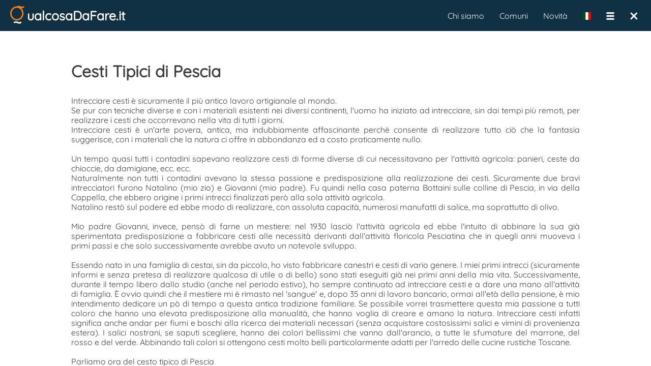

--- FILE ---
content_type: text/html; charset=UTF-8
request_url: https://www.qualcosadafare.it/25955
body_size: 8482
content:
<!DOCTYPE html>
<html lang="it">
<head>
<meta charset="utf-8">
<link rel="alternate" href="https://www.qualcosadafare.it/en/25955" hreflang="en" />

<meta property="fb:admins" content="100001504066796" />
<meta property="fb:app_id" content="1066831026723828" />
<meta name="facebook-domain-verification" content="c1fmeh046f46pbjn66vf39gncuq55y" />

<link rel="search" href="/opensearch.xml"
      type="application/opensearchdescription+xml"
      title="QualcosaDaFare.it" />

<link rel="preload" href="/stripped/css_font_Quicksand-Regular.ttf" as="font" type="font/ttf" crossorigin="anonymous"><link rel="preload" href="/stripped/css_font_Roboto.ttf" as="font" type="font/ttf" crossorigin="anonymous"><script type="application/javascript">
window.ServerQdf="https://www.qualcosadafare.it";
window.BaseUrl="/";
window.ReqUrl="";
window.SessId="";
window.Lang=null;
window.Itinerario="";
window.TRJLangs={"it":"Italiano","en":"English"};
window.CurrLang="it";
window.SWPath=""
window.PWABasePath="/"
window.VerInfo={"rev": "3734","pwa": "1768323901"};
window.PWACacheRebuildAfterGG=30;
</script>
<link rel="manifest" href="/manifest.json.php?basePath=/" />
<link rel="shortcut icon" sizes="512x512" href="/img/favicon512_4.png" type="image/png" />
<link rel="shortcut icon" sizes="192x192" href="/img/favicon192_4.png" type="image/png" />
<link rel="shortcut icon" sizes="96x96" href="/img/favicon96_4.png" type="image/png" />
<link rel="shortcut icon" sizes="32x32" href="/img/favicon32_4.png" type="image/png" />
<link rel="shortcut icon" sizes="16x16" href="/img/favicon16_4.png" type="image/png" />
<script type="application/javascript">
JCfg={context:"dett",dbgAutoDebug:true,dbgPWA:true,isMobile:0,isTablet:false,isAndroid:false,isiOS:false,FBAppId:"1066831026723828",brokenHistory:false,llProvider:""};
AmbCfg={"mappaLat":42.0799999999999982946974341757595539093017578125,"mappaLng":12.5999999999999996447286321199499070644378662109375,"mappaRaggio":350,"ambQuale":"","ambValore":"","ambQualeUrl":"","ambValoreUrl":"","ambTabQuery":"","ambCampoQuery":"","ambValQuery":"","ambId":0,"ambTitolo":"","ambWebSite":""};
</script>

<!-- Facebook Pixel Code -->
<script>
!function(f,b,e,v,n,t,s)
{if(f.fbq)return;n=f.fbq=function(){n.callMethod?
n.callMethod.apply(n,arguments):n.queue.push(arguments)};
if(!f._fbq)f._fbq=n;n.push=n;n.loaded=!0;n.version='2.0';
n.queue=[];t=b.createElement(e);t.async=!0;
t.src=v;s=b.getElementsByTagName(e)[0];
s.parentNode.insertBefore(t,s)}(window,document,'script',
'https://connect.facebook.net/en_US/fbevents.js');
 fbq('init', '393025692218425');
fbq('track', 'PageView');
</script>
<noscript>
 <img height="1" width="1"
src="https://www.facebook.com/tr?id=393025692218425&ev=PageView
&noscript=1"/>
</noscript>
<!-- End Facebook Pixel Code -->

<meta
name="viewport" content="width=device-width, user-scalable=no, initial-scale=1.0, minimum-scale=1.0, maximum-scale=1.0" /><script type="application/javascript">ppListener='https://www.qualcosadafare.it/paypal/ipn.php';
ppReturnPage='https://www.qualcosadafare.it/completed.php?d=dett';
ppUrl='https://www.paypal.com/cgi-bin/webscr';
ppEmail='info@qualcosadafare.it';</script><script type="application/javascript">window.lazyLoad={mapblockjs:"stripped/mapblockjs_1768323904.js",mapblockcss:"stripped/mapblockcss_1768323904.css"};
window.IdUrl=25955;window.hasEne="";window.EvtPerms="sefvpfx";window.EvtOwnerType="org";window.EvtOwnerId="9";window.UserEMail="";window.UserNome="";window.DettParams="";</script><title>Cesti Tipici di Pescia - Pescia (PT) - QualcosaDaFare.it</title><meta
name="description" content="Intrecciare cesti è sicuramente il più antico lavoro artigianale al mondo. Se pur con tecniche diverse e con i materiali esistenti nei diversi continenti, l'uomo ha iniziato ad intrecciare, sin dai tempi più remoti, per realizzare i cesti che occorrevano nella vita di tutti i giorni.  Intrecciare cesti è un'arte povera, antica, ma indubbiamente affascinante perchè consente di realizzare tutto ciò che la fantasia suggerisce, con i materiali che la natura ci offre in abbondanza ed a costo praticamente nullo" /><meta
name="keywords" content="Negozio,Arte,Mostra,Fotografia,Scuola" /><meta
name="robots" content="index,follow" /><meta
name="revisit-after" content="1 days" /><meta
property="og:site_name" content="Qualcosadafare.it" /><meta
property="og:type" content="article" /><meta
property="og:url" content="https://www.qualcosadafare.it/25955" /><meta
property="og:title" content="Cesti Tipici di Pescia - Pescia (PT) - QualcosaDaFare.it" /><meta
property="og:description" content="Intrecciare cesti è sicuramente il più antico lavoro artigianale al mondo. Se pur con tecniche diverse e con i materiali esistenti nei diversi continenti, l'uomo ha iniziato ad intrecciare, sin dai tempi più remoti, per realizzare i cesti che occorrevano nella vita di tutti i giorni.  Intrecciare cesti è un'arte povera, antica, ma indubbiamente affascinante perchè consente di realizzare tutto ciò che la fantasia suggerisce, con i materiali che la natura ci offre in abbondanza ed a costo praticamente nullo" /><meta
property="og:image" content="https://www.qualcosadafare.it/public/normali/qdf_78732.jpg" /><meta
property="og:image:width" content="314" /><meta
property="og:image:height" content="340" /><meta
name="twitter:card" content="summary_large_image" /><meta
name="twitter:site" content="@Qualcosa_DaFare" /><meta
name="twitter:title" content="Cesti Tipici di Pescia - Pescia (PT) - QualcosaDaFare.it" /><meta
name="twitter:description" content="Intrecciare cesti è sicuramente il più antico lavoro artigianale al mondo. Se pur con tecniche diverse e con i materiali esistenti nei diversi continenti, l'uomo ha iniziato ad intrecciare, sin dai tempi più remoti, per realizzare i cesti che occorrevano nella vita di tutti i giorni.  Intrecciare cesti è un'arte povera, antica, ma indubbiamente affascinante perchè consente di realizzare tutto ciò che la fantasia suggerisce, con i materiali che la natura ci offre in abbondanza ed a costo praticamente nullo" /><meta
name="twitter:image" content="https://www.qualcosadafare.it/public/normali/qdf_78732.jpg" /><meta
property="article:published_time" content="2018-05-11" /><meta
property="article:section" content="Artigianato - Commercio - Souvenir" /><link
rel="stylesheet" property="stylesheet" type="text/css" href="/stripped/headcssbase_1768323904.css" /><link
rel="stylesheet" property="stylesheet" type="text/css" href="/stripped/headcssdett_1768323904.css" /> <script type="application/javascript" src="/stripped/headjsd_1768323904.js"></script> </head><body><div
class="dMenuTop"><div
class="dIntestazione">
<a
href="/">
<img
id="logoqdf" src="/img/v4_logo.svg" width="28" height="38" alt="QualcosaDaFare.it" title="QualcosaDaFare.it" />
</a></div><div
class="dTitolo ">ualcosaDaFare.it</div><div><div
class="menuTopM">
<nav
class="dSubMenuTop"><ul><li
style="float:right;padding:12px;" onclick="ChiudiPagina();"><div
class="dClose"><nav
title="Chiudi">&times;</nav></div></li><li
style="float:right;padding:12px;" onclick="mMenuSwapOpenState();">
<span
class="mUtilita"></span></li><li
id="LanguageSelector" style="float:right;padding:12px;" onclick="changeLang()"><span
class="iconFlag" style="background-image: url(/img/flags/it.svg);" title="Italiano" ></span></li></ul>
</nav></div><div
class="menuTopD">
<nav
id='cssmenu'><ul><li><a
href="/chisiamo.php">Chi siamo</a></li><li><a
href="/comuni">Comuni</a></li><li><a
href="/novita">Novità</a></li><li
id="LanguageSelector"><span
class="iconFlag" style="float:left;margin: 26px 15px;padding:0;border:none;background-image: url(/img/flags/it.svg);" title="Italiano" onclick="changeLang()"></span></li><li><span
class="mUtilita" style="float:left;margin:26px 0px 26px 15px;" onclick="mMenuSwapOpenState();"></span></li><li
style="float:left;margin: 26px 26px 26px 0;padding:0;border:none;" onclick="ChiudiPagina();"><div
class="dClose"><nav
title="Chiudi">&times;</nav></div></li></ul>
</nav></div></div></div><div
class="divUtil">
<article
itemscope itemtype="http://schema.org/Store"><div
class="containerMG"><div
class="container1K" id="25955" style="text-align: left;" ><div
class="noApp" style="display: none"><div
style="margin-bottom:25px;">
<a
href="https://www.qualcosadafare.it/comune/Pescia/" itemprop="url"><p
class="dettTesto" style="float:left;">PESCIA /</p>
</a>
<a
href="https://www.qualcosadafare.it/comune/Pescia//f/fZZZZ0ZZZZ0Z0ZZZZZZIA" itemprop="url"><p
class="dettTesto">&nbsp;Shopping - Artigianato - Commercio - Souvenir</p>
</a></div></div><div
class="onlyApp" style="display: none"><div
style="margin-bottom:25px;"><p
class="dettTesto" style="float:left;">PESCIA /</p><p
class="dettTesto">&nbsp;Shopping - Artigianato - Commercio - Souvenir</p></div></div><div
class="acapo"></div><div
class="owl-carousel owl-theme"><div
class="dFoto qdfpointer" data-glid="25955" data-glorder="0" data-glpath="qdf_78735.jpg" data-glthumbnail="/public/normali/qdf_78735.jpg">
<img
itemprop="image" xsrc="/public/normali/qdf_78735.jpg" height="250" alt="Foto" title="Foto"></div><div
class="dFoto qdfpointer" data-glid="25955" data-glorder="1" data-glpath="qdf_78734.jpg" data-glthumbnail="/public/normali/qdf_78734.jpg">
<img
itemprop="image" xsrc="/public/normali/qdf_78734.jpg" height="250" alt="Foto" title="Foto"></div><div
class="dFoto qdfpointer" data-glid="25955" data-glorder="2" data-glpath="qdf_78733.jpg" data-glthumbnail="/public/normali/qdf_78733.jpg">
<img
itemprop="image" xsrc="/public/normali/qdf_78733.jpg" height="250" alt="Foto" title="Foto"></div><div
class="dFoto qdfpointer" data-glid="25955" data-glorder="3" data-glpath="qdf_78732.jpg" data-glthumbnail="/public/normali/qdf_78732.jpg">
<img
itemprop="image" xsrc="/public/normali/qdf_78732.jpg" height="250" alt="Foto" title="Foto"></div><div
class="dFoto qdfpointer" data-glid="25955" data-glorder="4" data-glpath="qdf_78731.jpg" data-glthumbnail="/public/normali/qdf_78731.jpg">
<img
itemprop="image" xsrc="/public/normali/qdf_78731.jpg" height="250" alt="Foto" title="Foto"></div><div
class="dFoto qdfpointer" data-glid="25955" data-glorder="5" data-glpath="qdf_78731.jpg" data-glthumbnail="/public/normali/qdf_78731.jpg">
<img
itemprop="image" xsrc="/public/normali/qdf_78731.jpg" height="250" alt="Foto" title="Foto"></div><div
class="dFoto qdfpointer" data-glid="25955" data-glorder="6" data-glpath="qdf_78730.jpg" data-glthumbnail="/public/normali/qdf_78730.jpg">
<img
itemprop="image" xsrc="/public/normali/qdf_78730.jpg" height="250" alt="Foto" title="Foto"></div><div
class="dFoto qdfpointer" data-glid="25955" data-glorder="7" data-glpath="qdf_78730.jpg" data-glthumbnail="/public/normali/qdf_78730.jpg">
<img
itemprop="image" xsrc="/public/normali/qdf_78730.jpg" height="250" alt="Foto" title="Foto"></div><div
class="dFoto qdfpointer" data-glid="25955" data-glorder="8" data-glpath="qdf_78729.jpg" data-glthumbnail="/public/normali/qdf_78729.jpg">
<img
itemprop="image" xsrc="/public/normali/qdf_78729.jpg" height="250" alt="Foto" title="Foto"></div><div
class="dFoto qdfpointer" data-glid="25955" data-glorder="9" data-glpath="qdf_78729.jpg" data-glthumbnail="/public/normali/qdf_78729.jpg">
<img
itemprop="image" xsrc="/public/normali/qdf_78729.jpg" height="250" alt="Foto" title="Foto"></div><div
class="dFoto qdfpointer" data-glid="25955" data-glorder="10" data-glpath="qdf_78728.jpg" data-glthumbnail="/public/normali/qdf_78728.jpg">
<img
itemprop="image" xsrc="/public/normali/qdf_78728.jpg" height="250" alt="Foto" title="Foto"></div><div
class="dFoto qdfpointer" data-glid="25955" data-glorder="11" data-glpath="qdf_78728.jpg" data-glthumbnail="/public/normali/qdf_78728.jpg">
<img
itemprop="image" xsrc="/public/normali/qdf_78728.jpg" height="250" alt="Foto" title="Foto"></div></div><div
style="display: inline-block;margin-bottom:30px;"></div><div><div>
<a
href="https://www.qualcosadafare.it/25955" itemprop="url">
<header><h1 itemprop="name" class="dettTitolo">Cesti Tipici di Pescia</h1>
</header>
</a></div></div><div
style="display: inline-block;margin-bottom:30px;"></div><div
style="display: table-cell;vertical-align: top;"><p
itemprop="description" class="dettTesto">
Intrecciare cesti &egrave; sicuramente il pi&ugrave; antico lavoro artigianale al mondo.<br
/>
Se pur con tecniche diverse e con i materiali esistenti nei diversi continenti, l'uomo ha iniziato ad intrecciare, sin dai tempi pi&ugrave; remoti, per realizzare i cesti che occorrevano nella vita di tutti i giorni. <br
/>
Intrecciare cesti &egrave; un'arte povera, antica, ma indubbiamente affascinante perch&egrave; consente di realizzare tutto ci&ograve; che la fantasia suggerisce, con i materiali che la natura ci offre in abbondanza ed a costo praticamente nullo.<br
/>
<br
/>
Un tempo quasi tutti i contadini sapevano realizzare cesti di forme diverse di cui necessitavano per l'attivit&agrave; agricola: panieri, ceste da chioccie, da damigiane, ecc. ecc.<br
/>
Naturalmente non tutti i contadini avevano la stessa passione e predisposizione alla realizzazione dei cesti. Sicuramente due bravi intrecciatori furono Natalino (mio zio) e Giovanni (mio padre). Fu quindi nella casa paterna Bottaini sulle colline di Pescia, in via della Cappella, che ebbero origine i primi intrecci finalizzati per&ograve; alla sola attivit&agrave; agricola.<br
/>
Natalino rest&ograve; sul podere ed ebbe modo di realizzare, con assoluta capacit&agrave;, numerosi manufatti di salice, ma soprattutto di olivo.<br
/>
<br
/>
Mio padre Giovanni, invece, pens&ograve; di farne un mestiere: nel 1930 lasci&ograve; l'attivit&agrave; agricola ed ebbe l'intuito di abbinare la sua gi&agrave; sperimentata predisposizione a fabbricare cesti alle necessit&agrave; derivanti dall'attivit&agrave; floricola Pesciatina che in quegli anni muoveva i primi passi e che solo successivamente avrebbe avuto un notevole sviluppo.<br
/>
<br
/>
Essendo nato in una famiglia di cestai, sin da piccolo, ho visto fabbricare canestri e cesti di vario genere. I miei primi intrecci (sicuramente informi e senza pretesa di realizzare qualcosa di utile o di bello) sono stati eseguiti gi&agrave; nei primi anni della mia vita. Successivamente, durante il tempo libero dallo studio (anche nel periodo estivo), ho sempre continuato ad intrecciare cesti e a dare una mano all'attivit&agrave; di famiglia. &Egrave; ovvio quindi che il mestiere mi &egrave; rimasto nel 'sangue' e, dopo 35 anni di lavoro bancario, ormai all'et&agrave; della pensione, &egrave; mio intendimento dedicare un p&ograve; di tempo a questa antica tradizione familiare. Se possibile vorrei trasmettere questa mia passione a tutti coloro che hanno una elevata predisposizione alla manualit&agrave;, che hanno voglia di creare e amano la natura. Intrecciare cesti infatti significa anche andar per fiumi e boschi alla ricerca dei materiali necessari (senza acquistare costosissimi salici e vimini di provenienza estera). I salici nostrani, se saputi scegliere, hanno dei colori bellissimi che vanno dall'arancio, a tutte le sfumature del marrone, del rosso e del verde. Abbinando tali colori si ottengono cesti molto belli particolarmente adatti per l'arredo delle cucine rustiche Toscane.<br
/>
<br
/>
Parliamo ora del cesto tipico di Pescia<br
/>
<br
/>
Il cesto tipico di Pescia era costruito unicamente con salici e canne, serviva per la spedizione dei fiori recisi a mezzo ferrovia e aveva la forma di parallelepipedo con coperchio. <br
/>
Le dimensioni variavano a seconda dei fiori che doveva contenere e le misure standard erano: lunghezza cm 100, larghezza cm 40, altezza da cm 10 fino a cm 50. Venivano prodotti anche cesti lunghi fino a cm 150, ad esempio per i gladioli o i lilium.<br
/>
In minor misura venivano prodotti anche cesti di lunghezza di cm 40 per spedire gli ottimi asparagi di Pescia.<br
/>
In realt&agrave; questi cesti erano originari della Riviera Ligure di Ponente (Sanremo e Bordighera) e della Costa Azzurra (Nizza), infatti in quei luoghi la coltivazione dei fiori recisi (specialmente in inverno) fu introdotta molto prima che a Pescia.<br
/>
La produzione dei fiori a Pescia (originariamente limitata al periodo estivo) ebbe sicuramente inizio negli anni '20 del secolo scorso, ma solo nel 1930 mio padre Giovanni (allora agricoltore), gi&agrave; esperto nella realizazione di panieri per l'agricoltura, inizi&ograve; a produrre anche cesti per fiori. Fu un autodidatta, infatti, per imparare la tecnica di costruzione disfece un cesto proveniente da Sanremo e cos&igrave; pot&egrave; capire come era stato costruito.<br
/>
Solo a partire dagli anni '40-'50 altri cestai giunsero a Pescia dall'Appennino Bolognese, in particolare da Badi, Castel di Casio, Suviana. In questi luoghi infatti esisteva gi&agrave; una tradizionale produzione di cesti e panieri che venivano utilizzati in agricoltura, da qui alcuni cestai ( o panierai) si trasferirono a Sanremo e sulla Costa Azzurra dove impararono la tecnica di produzione dei cesti per fiori. Alcuni di essi lavoravano in inverno sulla Riviera Ligure e si trasferivano a Pescia nel periodo estivo, successivamente alcune famiglie di cestai (Mucci, Tovoli, Guglielmi) si trasferirono in pianta stabile a Pescia costituendo, in un secondo tempo, altre aziende artigiane.<br
/>
La maggiore produzione dei cesti per fiori si pu&ograve; infatti collocare tra gli anni '50 e gli anni '70 ed ha coinciso con l'incremento dell'attivit&agrave; floricola e vivaistica nel Comune di <a
href="http://Pescia.Cestini" target="_blank" rel="nofollow">Pescia.Cestini</a> per spedizione fiori recisi <br
/>
In minore quantit&agrave; venivano prodotte anche ceste tonde per la spedizione delle piante di olivi. L'attivit&agrave; di produzione di ceste per fiori ebbe un tale sviluppo che si pu&ograve; stimare venissero prodotti circa 20-30 mila cesti all'anno, le aziende artigiane erano 5-6 per un totale di circa 20-30 addetti.<br
/>
La particolare tecnica di intreccio consentiva una buona aereazione dei fiori anche nei mesi pi&ugrave; caldi, quindi detti cesti risultavano particolarmente adatti per la zona di Pescia dove la produzione floricola era limitata, a quel tempo, al solo periodo estivo.<br
/>
<br
/>
Sono disponibile per organizzare corsi di intreccio dei cesti nelle Scuole, negli Agriturismi e per tutti coloro che hanno a cuore la salvaguardia delle antiche tradizioni Toscane. <br
/>
<br
/>
Se avete dei panieri o altri cesti prodotti da contadini o artigiani toscani non gettateli, anche se sono rotti generalmente si possono riparare (se non sono aggrediti dai tarli).<br
/>
<br
/>
<br
/>
I fili metallici<br
/>
<br
/>
L'origine della mia passione dell'intreccio con fili metallici ha una storia ormai lontana nel tempo. Essendo nato in una famiglia di cestai, ho visto fabbricare canestri e cesti di vario genere e sin da piccolo ho eseguito i miei primi intrecci.<br
/>
Successivamente, pur lavorando in altro settore, ho sempre continuato ad intrecciare per hobby. Cos&igrave; mi sono divertito a creare cesti della tradizione contadina toscana, anche i pi&ugrave; curiosi e bizzarri, in qualche caso anche molto difficili da realizzare.<br
/>
Mi sono poi cimentato nell'impagliatura di tutti i tipi di sedie anche quelle con paglia di Vienna (Thonet).<br
/>
Queste esperienze mi sono servite per imparare ed approfondire tutte le tecniche di intreccio. La prima realizzazione, che con i cesti veri e propri non aveva niente a che fare, &egrave; stato un fiore, poi sfere in vimini, vassoi celtici e qualche altra opera strana come la torre Eiffel.<br
/>
Influenzato poi da una mostra a Firenze sul 'Tromp l'oeil' (inganno d'occhio) ho voluto fare anche io qualcosa di simile: ho realizzato un quadro con la cornice esterna intrecciata, all'interno piccoli cesti (veri) che ingannano l'occhio e come sfondo la riproduzione di un quadro del '500 di Vincenzo Campi intitolato 'La fruttivendola'.<br
/>
Avvicinato poi da alcuni designers ho creato, su loro richiesta, figure in salice e in vimini.<br
/>
Da qui &egrave; scattata la mia curiosit&agrave; e la mia sfida (tutta personale) con il mondo delle sculture intrecciate e mi sono voluto misurare anche con l'intreccio in metallo.<br
/>
Ho fatto ricerche sul web, ma a dire il vero ho trovato molto poco su questo argomento e quindi ho dato spazio alla mia fantasia nel creare ogni genere di figura.</p></div><div
style="display: inline-block;margin-bottom:30px;"></div><div
style="display: inline-block;margin-bottom:60px;"></div><div><div
class="diCondividiBlu" style="margin-right: 30px;display: table-cell;" alt="Condividi" title="Condividi" ></div><div
style="display: table-cell;vertical-align: top;"><p
class="dettLabel">CONDIVIDI SU</p>
<span
class="diSocFacebook" style="margin-right:15px;" onclick='CambiaPaginaEsterna("https://www.facebook.com/sharer/sharer.php?u=https://www.qualcosadafare.it/25955");' alt="Condividi su Facebook" title="Condividi su Facebook"></span>
<span
class="diSocTwitter" style="margin-right:15px;" onclick="CambiaPaginaEsterna('https://twitter.com/intent/tweet?text=Cesti+Tipici+di+Pescia https://www.qualcosadafare.it/25955');"  alt="Condividi su Twitter" title="Condividi su Twitter"></span>
<span
class="diSocWhatsApp" style="margin-right:15px;" onclick="CambiaPaginaEsterna('whatsapp://send?text=Cesti+Tipici+di+Pescia+https://www.qualcosadafare.it/25955');" alt="Condividi su WhatsApp" title="Condividi su WhatsApp"></span>
<span
class="diSocLink" style="margin-right:15px;" onclick="navigator.clipboard.writeText('https://www.qualcosadafare.it/25955').then(function() { alert('Link copiato.'); },function() { alert('Errore in copia link!'); });" alt="Copia link" title="Copia link"></span>
<span
class="diEmailArancio" style="margin-right:15px;" onclick='mailQdf({ "cosa" : "P", "url" : "https://www.qualcosadafare.it/25955" });' alt="Invia per E-Mail" title="Invia per E-Mail"></span>
<a
href="https://www.qualcosadafare.it/public/qrcode/30/25955_qrcode.png" download="qualcosadafare_qrcode_25955.png" class="noAppHref">
<span
class="diQrCodeArancio" alt="Scarica QR Code" title="Scarica QR Code"></span>
</a></div><div
class="acapo"></div></div></div></div><div
style="background-color: #f9f9f9;"><div
class="containerMG" style="margin-top:0;margin-bottom:0"><div
class="container1K" style="padding-top:20px;"><div><div
style="display:table-row;"><div
class="diDoveBlu" style="margin-right: 30px;display: table-cell;" alt="Dove" title="Dove" ></div><div
style="display: table-cell;vertical-align: top;"><p
class="dettLabel">DOVE</p><div
itemprop="location" itemscope itemtype="http://schema.org/Place"><meta
itemprop="name" content="Pescia" /><div
itemprop="address" itemscope itemtype="http://schema.org/PostalAddress"><p
class="dettTesto" itemprop="streetAddress" >Via Colli per Uzzano, 14</p><div
itemprop="addressLocality"><p
class="dettTesto">
<a
href="/comune/Pescia/" title='Qualcosa da fare a Pescia' class="noAppHref">
Pescia
</a></p><p
class="dettTesto">
<a
href="/provincia/Pistoia" title="Qualcosa da fare a Pistoia" class="noAppHref">
Pistoia
</a></p></div><p
class="dettTesto" itemprop="addressRegion">
<a
href="/regione/Toscana"  title="Qualcosa da fare in Toscana" class="noAppHref">
Toscana
</a></p></div><div
itemprop="geo" itemscope itemtype="http://schema.org/GeoCoordinates"><meta
itemprop="latitude" content="43.902311" /><meta
itemprop="longitude" content="10.693245" /><p
class="dettTesto">43.902311°, 10.693245°</p>
<a
href="https://www.google.com/maps/dir/?api=1&destination=43.902311,10.693245" target="_blank"><p
class="dettTesto" style="margin-top:3px;">
<span
class="diIndicazBlu" style="margin-right: 5px;" title="Indicazioni stradali"></span>
<span
style="vertical-align: middle;">Indicazioni stradali</span></p></a><div
class="acapo"></div></div></div></div></div><div
style="display: inline-block;margin-bottom:30px;"></div><div
style="display:table-row;"><div
class="diQuandoBlu" style="margin-right: 30px;display: table-cell;" alt="Quando" title="Quando" ></div><div
style="display: table-cell;vertical-align: top;"><p
class="dettLabel">QUANDO</p><div><div><div><p
class="dettTesto"><meta
itemprop="openingHours" content="Mo-Tu-We-Th-Fr-Sa">Chiuso ogni Domenica<br></p><p
class="dettTesto"></p></div></div></div></div></div><div
style="display: inline-block;margin-bottom:30px;"></div><div
style="display:table-row;"><div
class="diRecapitiBlu" style="margin-right: 30px;display: table-cell;" alt="Recapiti" title="Recapiti" ></div><div
style="display: table-cell;vertical-align: top;"><p
class="dettLabel">RECAPITI</p><p
class="dettRecapiti">
Sito Web
<span
itemprop="url">
<a
href="http://www.cestitipicidipescia.it" target="_blank" rel="nofollow">www.cestitipicidipescia.it</a>
</span> <span>
</span></p><p
class="dettRecapiti">
Sito Web
<span
itemprop="url">
<a
href="http://www.scultureeintreccimetallici.it/" target="_blank" rel="nofollow">www.scultureeintreccimetallici.it/</a>
</span> <span>
</span></p><p
class="dettRecapiti">
E-Mail
<span
itemprop="email">
<a
href="mailto:robertobottaini@yahoo.it">robertobottaini@yahoo.it</a>
</span> <span>
</span></p><p
class="dettRecapiti">
Cellulare
<span
itemprop="telephone">
<a
href="tel:329 3543554  ">329 3543554  </a>
</span> <span>
</span></p></div></div><div
style="display: inline-block;margin-bottom:30px;"></div><div
style="display:table-row;"><div
class="diCostiBlu" style="margin-right: 30px;display: table-cell;" alt="Costi" title="Costi" ></div><div
style="display: table-cell;vertical-align: top;"><p
class="dettLabel">COSTI</p></div></div><div
style="display: inline-block;margin-bottom:30px;"></div><div
style="display:table-row;"><div
class="diDomandeBlu" style="margin-right: 30px;display: table-cell;" alt="Domande" title="Domande" ></div><div
style="display: table-cell;vertical-align: top;"><p
class="dettLabel">FAI UNA DOMANDA. Chiedi informazioni aggiuntive.</p><div><textarea id="dettTestoDomanda25955" rows="4" placeholder="" style="display: inline-block;width:95%;"></textarea></div><div
class="acapo"></div><div
class="diElencoP"
style="margin-right: 10px;" onclick='document.DettView.loadTpl("domande",25955);'></div><p
style="padding-top:8px;color:#3f3f3f;float:left;cursor: pointer;" onclick='document.DettView.loadTpl("domande",25955);'>Visualizza domande</p><button
class="bottoneMini dettBtnDomanda" style="float:right;" data-id="25955">Invia</button></div></div><div
class="acapo"></div><div
style="display: inline-block;margin:70px 0 50px 0;"><div
class="noApp" style="display: none">
<a
href="https://www.qualcosadafare.it/comune/Pescia/" itemprop="url"><p
class="dettScopri">SCOPRI PESCIA</p>
</a></div></div><div
class="acapo"></div><div
class="noApp" style="display: none"><div
style="display: inline-block;margin-bottom:70px;"><div
style="display: inline-block;border-radius: 4px;padding:5px;border: 1px solid #3f3f3f;background-color: #103044;"><div
class="btnprimafilaqdf" data-id="25955" style="cursor:pointer;padding:5px;font-size: 15px;border-radius: 4px;"></div></div></div></div></div></div><div
class="acapo"></div></div></div>
</article><div
class="acapo"></div><div
class="container containerB"><div
class="containerFlex"><div
class="column30">
<img
src="/img/v4_logo.svg" width="50" alt="" title="" /><p
class="testoCentered fontBianco" style="margin-top:15px;">QualcosaDaFare.it</p><p
class="testoCentered fontBianco">P.IVA 01878590478</p></div><div
class="column40"><p
class="fontBianco fontBold">Cerchi un nuovo modo di fare turismo?</p><p
class="fontBianco">Iscriviti alla nostra Newsletter, rimani aggiornato</p><div
class="testoCentered" style="margin-top:10px;">
<input
placeholder="Lascia la tua miglior E-Mail" style="max-width: 260px;max-height:30px;" id="qdfNLMail2"><div
class="acapo"></div>
<button
style="color:white;font-weight:bold;text-align:center;background-color:#EF7F1A;margin:10px;padding:5px 10px;border-radius:12px;" onclick="qdfNewsLetter('qdfNLMail2');">
Iscriviti          </button></div></div><div
class="column30"><p
class="testoCentered fontBianco fontBold">Seguici su</p>
<a
href="https://www.facebook.com/qualcosa.dafare" target="_blank" rel="me"><p
class="testoCentered fontBianco mg10tb">Facebook</p></a>
<a
href="https://www.instagram.com/qualcosadafare" target="_blank" rel="me"><p
class="testoCentered fontBianco mg10tb">Instagram</p></a>
<a
href="https://www.linkedin.com/company/qualcosadafare-it/" target="_blank" rel="me"><p
class="testoCentered fontBianco mg10tb">Linkedin</p></a></div></div></div><div
class="acapo"></div></div><script type="application/javascript" src="/stripped/bodyjsbase_1768323904.js"></script> <script type="application/javascript" src="/stripped/bodyjsdett_1768323904.js"></script>  <script async src="https://www.googletagmanager.com/gtag/js?id=UA-22589007-2"></script> <script>window.dataLayer = window.dataLayer || [];
  function gtag(){dataLayer.push(arguments);}
  gtag('js', new Date());

  gtag('config', 'UA-22589007-2');</script> </body></html>

--- FILE ---
content_type: application/javascript
request_url: https://www.qualcosadafare.it/stripped/bodyjsbase_1768323904.js
body_size: 73525
content:
/*
 jQuery v3.6.1 | (c) OpenJS Foundation and other contributors | jquery.org/license */
!function(B,fa){"object"==typeof module&&"object"==typeof module.exports?module.exports=B.document?fa(B,!0):function(da){if(!da.document)throw Error("jQuery requires a window with a document");return fa(da)}:fa(B)}("undefined"!=typeof window?window:this,function(B,fa){function da(b,c,f){var l,m,q=(f=f||Ga).createElement("script");if(q.text=b,c)for(l in Hd)(m=c[l]||c.getAttribute&&c.getAttribute(l))&&q.setAttribute(l,m);f.head.appendChild(q).parentNode.removeChild(q)}function va(b){return null==b?
b+"":"object"==typeof b||"function"==typeof b?Nc[rd.call(b)]||"object":typeof b}function w(b){var c=!!b&&"length"in b&&b.length,f=va(b);return!Ba(b)&&!hc(b)&&("array"===f||0===c||"number"==typeof c&&0<c&&c-1 in b)}function E(b,c){return b.nodeName&&b.nodeName.toLowerCase()===c.toLowerCase()}function L(b,c,f){return Ba(c)?k.grep(b,function(l,m){return!!c.call(l,m,l)!==f}):c.nodeType?k.grep(b,function(l){return l===c!==f}):"string"!=typeof c?k.grep(b,function(l){return-1<Mc.call(c,l)!==f}):k.filter(c,
b,f)}function R(b,c){for(;(b=b[c])&&1!==b.nodeType;);return b}function ka(b){return b}function na(b){throw b;}function ia(b,c,f,l){var m;try{b&&Ba(m=b.promise)?m.call(b).done(c).fail(f):b&&Ba(m=b.then)?m.call(b,c,f):c.apply(void 0,[b].slice(l))}catch(q){f.apply(void 0,[q])}}function ta(){Ga.removeEventListener("DOMContentLoaded",ta);B.removeEventListener("load",ta);k.ready()}function db(b,c){return c.toUpperCase()}function eb(b){return b.replace(td,"ms-").replace(kd,db)}function Wa(){this.expando=
k.expando+Wa.uid++}function Ta(b,c,f){var l,m;if(void 0===f&&1===b.nodeType)if(l="data-"+c.replace(Jd,"-$&").toLowerCase(),"string"==typeof(f=b.getAttribute(l))){try{f="true"===(m=f)||"false"!==m&&("null"===m?null:m===+m+""?+m:Id.test(m)?JSON.parse(m):m)}catch(q){}xb.set(b,c,f)}else f=void 0;return f}function Na(b,c,f,l){var m,q,p=20,z=l?function(){return l.cur()}:function(){return k.css(b,c,"")},x=z(),K=f&&f[3]||(k.cssNumber[c]?"":"px"),N=b.nodeType&&(k.cssNumber[c]||"px"!==K&&+x)&&Dc.exec(k.css(b,
c));if(N&&N[3]!==K){x/=2;K=K||N[3];for(N=+x||1;p--;)k.style(b,c,N+K),0>=(1-q)*(1-(q=z()/x||.5))&&(p=0),N/=q;N*=2;k.style(b,c,N+K);f=f||[]}return f&&(N=+N||+x||0,m=f[1]?N+(f[1]+1)*f[2]:+f[2],l&&(l.unit=K,l.start=N,l.end=m)),m}function Oa(b,c){for(var f,l,m,q,p,z,x,K=[],N=0,D=b.length;N<D;N++)(l=b[N]).style&&(f=l.style.display,c?("none"===f&&(K[N]=ja.get(l,"display")||null,K[N]||(l.style.display="")),""===l.style.display&&$b(l)&&(K[N]=(x=p=q=void 0,p=(m=l).ownerDocument,z=m.nodeName,(x=Uc[z])||(q=p.body.appendChild(p.createElement(z)),
x=k.css(q,"display"),q.parentNode.removeChild(q),"none"===x&&(x="block"),Uc[z]=x)))):"none"!==f&&(K[N]="none",ja.set(l,"display",f)));for(N=0;N<D;N++)null!=K[N]&&(b[N].style.display=K[N]);return b}function Xa(b,c){var f;return f="undefined"!=typeof b.getElementsByTagName?b.getElementsByTagName(c||"*"):"undefined"!=typeof b.querySelectorAll?b.querySelectorAll(c||"*"):[],void 0===c||c&&E(b,c)?k.merge([b],f):f}function fb(b,c){for(var f=0,l=b.length;f<l;f++)ja.set(b[f],"globalEval",!c||ja.get(c[f],"globalEval"))}
function gc(b,c,f,l,m){for(var q,p,z,x,K=c.createDocumentFragment(),N=[],D=0,Q=b.length;D<Q;D++)if((q=b[D])||0===q)if("object"===va(q))k.merge(N,q.nodeType?[q]:q);else if(Kd.test(q)){p=p||K.appendChild(c.createElement("div"));z=(yc.exec(q)||["",""])[1].toLowerCase();z=Gb[z]||Gb._default;p.innerHTML=z[1]+k.htmlPrefilter(q)+z[2];for(z=z[0];z--;)p=p.lastChild;k.merge(N,p.childNodes);(p=K.firstChild).textContent=""}else N.push(c.createTextNode(q));K.textContent="";for(D=0;q=N[D++];)if(l&&-1<k.inArray(q,
l))m&&m.push(q);else if(x=jc(q),p=Xa(K.appendChild(q),"script"),x&&fb(p),f)for(z=0;q=p[z++];)Rc.test(q.type||"")&&f.push(q);return K}function ub(){return!0}function Zb(){return!1}function ld(b,c){a:{try{var f=Ga.activeElement;break a}catch(l){}f=void 0}return b===f==("focus"===c)}function xc(b,c,f,l,m,q){var p,z;if("object"==typeof c){for(z in"string"!=typeof f&&(l=l||f,f=void 0),c)xc(b,z,f,l,c[z],q);return b}if(null==l&&null==m?(m=f,l=f=void 0):null==m&&("string"==typeof f?(m=l,l=void 0):(m=l,l=
f,f=void 0)),!1===m)m=Zb;else if(!m)return b;return 1===q&&(p=m,(m=function(x){return k().off(x),p.apply(this,arguments)}).guid=p.guid||(p.guid=k.guid++)),b.each(function(){k.event.add(this,c,m,l,f)})}function Pb(b,c,f){f?(ja.set(b,c,!1),k.event.add(b,c,{namespace:!1,handler:function(l){var m,q,p=ja.get(this,c);if(1&l.isTrigger&&this[c])if(p.length)(k.event.special[c]||{}).delegateType&&l.stopPropagation();else{if(p=Ha.call(arguments),ja.set(this,c,p),m=f(this,c),this[c](),p!==(q=ja.get(this,c))||
m?ja.set(this,c,!1):q={},p!==q)return l.stopImmediatePropagation(),l.preventDefault(),q&&q.value}else p.length&&(ja.set(this,c,{value:k.event.trigger(k.extend(p[0],k.Event.prototype),p.slice(1),this)}),l.stopImmediatePropagation())}})):void 0===ja.get(b,c)&&k.event.add(b,c,ub)}function Ic(b,c){return E(b,"table")&&E(11!==c.nodeType?c:c.firstChild,"tr")&&k(b).children("tbody")[0]||b}function md(b){return b.type=(null!==b.getAttribute("type"))+"/"+b.type,b}function pd(b){return"true/"===(b.type||"").slice(0,
5)?b.type=b.type.slice(5):b.removeAttribute("type"),b}function Vc(b,c){var f,l,m,q,p;if(1===c.nodeType){if(ja.hasData(b)&&(p=ja.get(b).events))for(l in ja.remove(c,"handle events"),p){var z=0;for(f=p[l].length;z<f;z++)k.event.add(c,l,p[l][z])}xb.hasData(b)&&(m=xb.access(b),q=k.extend({},m),xb.set(c,q))}}function bc(b,c,f,l){c=g(c);var m,q,p,z=0,x=b.length,K=x-1,N=c[0],D=Ba(N);if(D||1<x&&"string"==typeof N&&!Ma.checkClone&&nd.test(N))return b.each(function(Y){var aa=b.eq(Y);D&&(c[0]=N.call(this,Y,
aa.html()));bc(aa,c,f,l)});if(x&&(q=(m=gc(c,b[0].ownerDocument,!1,b,l)).firstChild,1===m.childNodes.length&&(m=q),q||l)){for(p=(q=k.map(Xa(m,"script"),md)).length;z<x;z++){var Q=m;z!==K&&(Q=k.clone(Q,!0,!0),p&&k.merge(q,Xa(Q,"script")));f.call(b[z],Q,z)}if(p)for(m=q[q.length-1].ownerDocument,k.map(q,pd),z=0;z<p;z++)Q=q[z],Rc.test(Q.type||"")&&!ja.access(Q,"globalEval")&&k.contains(m,Q)&&(Q.src&&"module"!==(Q.type||"").toLowerCase()?k._evalUrl&&!Q.noModule&&k._evalUrl(Q.src,{nonce:Q.nonce||Q.getAttribute("nonce")},
m):da(Q.textContent.replace(kc,""),Q,m))}return b}function Wc(b,c,f){for(var l=c?k.filter(c,b):b,m=0;null!=(c=l[m]);m++)f||1!==c.nodeType||k.cleanData(Xa(c)),c.parentNode&&(f&&jc(c)&&fb(Xa(c,"script")),c.parentNode.removeChild(c));return b}function pb(b,c,f){var l,m,q,p,z=fd.test(c),x=b.style;return(f=f||Sc(b))&&(p=f.getPropertyValue(c)||f[c],z&&(p=p.replace(Md,"$1")),""!==p||jc(b)||(p=k.style(b,c)),!Ma.pixelBoxStyles()&&Ec.test(p)&&Ld.test(c)&&(l=x.width,m=x.minWidth,q=x.maxWidth,x.minWidth=x.maxWidth=
x.width=p,p=f.width,x.width=l,x.minWidth=m,x.maxWidth=q)),void 0!==p?p+"":p}function Xc(b,c){return{get:function(){if(!b())return(this.get=c).apply(this,arguments);delete this.get}}}function lc(b){var c;if(!(c=k.cssProps[b]||vd[b])){if(!(b in Tc)){a:{c=b;for(var f=c[0].toUpperCase()+c.slice(1),l=ud.length;l--;)if((c=ud[l]+f)in Tc)break a;c=void 0}b=vd[b]=c||b}c=b}return c}function Yc(b,c,f){return(b=Dc.exec(c))?Math.max(0,b[2]-(f||0))+(b[3]||"px"):c}function Zc(b,c,f,l,m,q){var p="width"===c?1:0,
z=0,x=0;if(f===(l?"border":"content"))return 0;for(;4>p;p+=2)"margin"===f&&(x+=k.css(b,f+Ub[p],!0,m)),l?("content"===f&&(x-=k.css(b,"padding"+Ub[p],!0,m)),"margin"!==f&&(x-=k.css(b,"border"+Ub[p]+"Width",!0,m))):(x+=k.css(b,"padding"+Ub[p],!0,m),"padding"!==f?x+=k.css(b,"border"+Ub[p]+"Width",!0,m):z+=k.css(b,"border"+Ub[p]+"Width",!0,m));return!l&&0<=q&&(x+=Math.max(0,Math.ceil(b["offset"+c[0].toUpperCase()+c.slice(1)]-q-x-z-.5))||0),x}function Db(b,c,f){var l=Sc(b),m=(!Ma.boxSizingReliable()||f)&&
"border-box"===k.css(b,"boxSizing",!1,l),q=m,p=pb(b,c,l),z="offset"+c[0].toUpperCase()+c.slice(1);if(Ec.test(p)){if(!f)return p;p="auto"}return(!Ma.boxSizingReliable()&&m||!Ma.reliableTrDimensions()&&E(b,"tr")||"auto"===p||!parseFloat(p)&&"inline"===k.css(b,"display",!1,l))&&b.getClientRects().length&&(m="border-box"===k.css(b,"boxSizing",!1,l),(q=z in b)&&(p=b[z])),(p=parseFloat(p)||0)+Zc(b,c,f||(m?"border":"content"),q,l,p)+"px"}function qb(b,c,f,l,m){return new qb.prototype.init(b,c,f,l,m)}function Jc(){sc&&
(!1===Ga.hidden&&B.requestAnimationFrame?B.requestAnimationFrame(Jc):B.setTimeout(Jc,k.fx.interval),k.fx.tick())}function $c(){return B.setTimeout(function(){Xb=void 0}),Xb=Date.now()}function mc(b,c){var f,l=0,m={height:b};for(c=c?1:0;4>l;l+=2-c)m["margin"+(f=Ub[l])]=m["padding"+f]=b;return c&&(m.opacity=m.width=b),m}function Kc(b,c,f){for(var l,m=(Eb.tweeners[c]||[]).concat(Eb.tweeners["*"]),q=0,p=m.length;q<p;q++)if(l=m[q].call(f,c,b))return l}function Eb(b,c,f){var l,m=0,q=Eb.prefilters.length,
p=k.Deferred().always(function(){delete z.elem}),z=function(){if(l)return!1;var K=Xb||$c();K=Math.max(0,x.startTime+x.duration-K);for(var N=1-(K/x.duration||0),D=0,Q=x.tweens.length;D<Q;D++)x.tweens[D].run(N);return p.notifyWith(b,[x,N,K]),1>N&&Q?K:(Q||p.notifyWith(b,[x,1,0]),p.resolveWith(b,[x]),!1)},x=p.promise({elem:b,props:k.extend({},c),opts:k.extend(!0,{specialEasing:{},easing:k.easing._default},f),originalProperties:c,originalOptions:f,startTime:Xb||$c(),duration:f.duration,tweens:[],createTween:function(K,
N){K=k.Tween(b,x.opts,K,N,x.opts.specialEasing[K]||x.opts.easing);return x.tweens.push(K),K},stop:function(K){var N=0,D=K?x.tweens.length:0;if(l)return this;for(l=!0;N<D;N++)x.tweens[N].run(1);return K?(p.notifyWith(b,[x,1,0]),p.resolveWith(b,[x,K])):p.rejectWith(b,[x,K]),this}});f=x.props;!function(K,N){var D,Q,Y,aa,ca;for(D in K)if(Y=N[Q=eb(D)],aa=K[D],Array.isArray(aa)&&(Y=aa[1],aa=K[D]=aa[0]),D!==Q&&(K[Q]=aa,delete K[D]),(ca=k.cssHooks[Q])&&"expand"in ca)for(D in aa=ca.expand(aa),delete K[Q],
aa)D in K||(K[D]=aa[D],N[D]=Y);else N[Q]=Y}(f,x.opts.specialEasing);for(;m<q;m++)if(c=Eb.prefilters[m].call(x,b,f,x.opts))return Ba(c.stop)&&(k._queueHooks(x.elem,x.opts.queue).stop=c.stop.bind(c)),c;return k.map(f,Kc,x),Ba(x.opts.start)&&x.opts.start.call(b,x),x.progress(x.opts.progress).done(x.opts.done,x.opts.complete).fail(x.opts.fail).always(x.opts.always),k.fx.timer(k.extend(z,{elem:b,anim:x,queue:x.opts.queue})),x}function Bb(b){return(b.match(Jb)||[]).join(" ")}function za(b){return b.getAttribute&&
b.getAttribute("class")||""}function Kb(b){return Array.isArray(b)?b:"string"==typeof b&&b.match(Jb)||[]}function Hc(b,c,f,l){var m;if(Array.isArray(c))k.each(c,function(q,p){f||Qd.test(b)?l(b,p):Hc(b+"["+("object"==typeof p&&null!=p?q:"")+"]",p,f,l)});else if(f||"object"!==va(c))l(b,c);else for(m in c)Hc(b+"["+m+"]",c[m],f,l)}function Lc(b){return function(c,f){"string"!=typeof c&&(f=c,c="*");var l=0,m=c.toLowerCase().match(Jb)||[];if(Ba(f))for(;c=m[l++];)"+"===c[0]?(c=c.slice(1)||"*",(b[c]=b[c]||
[]).unshift(f)):(b[c]=b[c]||[]).push(f)}}function vc(b,c,f,l){function m(z){var x;return q[z]=!0,k.each(b[z]||[],function(K,N){K=N(c,f,l);return"string"!=typeof K||p||q[K]?p?!(x=K):void 0:(c.dataTypes.unshift(K),m(K),!1)}),x}var q={},p=b===n;return m(c.dataTypes[0])||!q["*"]&&m("*")}function nc(b,c){var f,l,m=k.ajaxSettings.flatOptions||{};for(f in c)void 0!==c[f]&&((m[f]?b:l||={})[f]=c[f]);return l&&k.extend(!0,b,l),b}var Rb=[],oc=Object.getPrototypeOf,Ha=Rb.slice,g=Rb.flat?function(b){return Rb.flat.call(b)}:
function(b){return Rb.concat.apply([],b)},bd=Rb.push,Mc=Rb.indexOf,Nc={},rd=Nc.toString,Tb=Nc.hasOwnProperty,ec=Tb.toString,sd=ec.call(Object),Ma={},Ba=function(b){return"function"==typeof b&&"number"!=typeof b.nodeType&&"function"!=typeof b.item},hc=function(b){return null!=b&&b===b.window},Ga=B.document,Hd={type:!0,src:!0,nonce:!0,noModule:!0},k=function(b,c){return new k.fn.init(b,c)};k.fn=k.prototype={jquery:"3.6.1",constructor:k,length:0,toArray:function(){return Ha.call(this)},get:function(b){return null==
b?Ha.call(this):0>b?this[b+this.length]:this[b]},pushStack:function(b){b=k.merge(this.constructor(),b);return b.prevObject=this,b},each:function(b){return k.each(this,b)},map:function(b){return this.pushStack(k.map(this,function(c,f){return b.call(c,f,c)}))},slice:function(){return this.pushStack(Ha.apply(this,arguments))},first:function(){return this.eq(0)},last:function(){return this.eq(-1)},even:function(){return this.pushStack(k.grep(this,function(b,c){return(c+1)%2}))},odd:function(){return this.pushStack(k.grep(this,
function(b,c){return c%2}))},eq:function(b){var c=this.length;b=+b+(0>b?c:0);return this.pushStack(0<=b&&b<c?[this[b]]:[])},end:function(){return this.prevObject||this.constructor()},push:bd,sort:Rb.sort,splice:Rb.splice};k.extend=k.fn.extend=function(){var b,c,f,l,m,q=arguments[0]||{},p=1,z=arguments.length,x=!1;"boolean"==typeof q&&(x=q,q=arguments[p]||{},p++);"object"==typeof q||Ba(q)||(q={});for(p===z&&(q=this,p--);p<z;p++)if(null!=(b=arguments[p]))for(c in b){var K=b[c];"__proto__"!==c&&q!==
K&&(x&&K&&(k.isPlainObject(K)||(l=Array.isArray(K)))?(f=q[c],m=l&&!Array.isArray(f)?[]:l||k.isPlainObject(f)?f:{},l=!1,q[c]=k.extend(x,m,K)):void 0!==K&&(q[c]=K))}return q};k.extend({expando:"jQuery"+("3.6.1"+Math.random()).replace(/\D/g,""),isReady:!0,error:function(b){throw Error(b);},noop:function(){},isPlainObject:function(b){var c,f;return!(!b||"[object Object]"!==rd.call(b))&&(!(c=oc(b))||"function"==typeof(f=Tb.call(c,"constructor")&&c.constructor)&&ec.call(f)===sd)},isEmptyObject:function(b){for(var c in b)return!1;
return!0},globalEval:function(b,c,f){da(b,{nonce:c&&c.nonce},f)},each:function(b,c){var f,l=0;if(w(b))for(f=b.length;l<f&&!1!==c.call(b[l],l,b[l]);l++);else for(l in b)if(!1===c.call(b[l],l,b[l]))break;return b},makeArray:function(b,c){c=c||[];return null!=b&&(w(Object(b))?k.merge(c,"string"==typeof b?[b]:b):bd.call(c,b)),c},inArray:function(b,c,f){return null==c?-1:Mc.call(c,b,f)},merge:function(b,c){for(var f=+c.length,l=0,m=b.length;l<f;l++)b[m++]=c[l];return b.length=m,b},grep:function(b,c,f){var l=
[],m=0,q=b.length;for(f=!f;m<q;m++)!c(b[m],m)!==f&&l.push(b[m]);return l},map:function(b,c,f){var l,m,q=0,p=[];if(w(b))for(l=b.length;q<l;q++)null!=(m=c(b[q],q,f))&&p.push(m);else for(q in b)null!=(m=c(b[q],q,f))&&p.push(m);return g(p)},guid:1,support:Ma});"function"==typeof Symbol&&(k.fn[Symbol.iterator]=Rb[Symbol.iterator]);k.each("Boolean Number String Function Array Date RegExp Object Error Symbol".split(" "),function(b,c){Nc["[object "+c+"]"]=c.toLowerCase()});var fc=function(b){function c(r,
A,I,H){var O,U,S,qa,W=A&&A.ownerDocument;var ra=A?A.nodeType:9;if(I=I||[],"string"!=typeof r||!r||1!==ra&&9!==ra&&11!==ra)return I;if(!H&&(Cb(A),A=A||xa,cb)){if(11!==ra&&(qa=pa.exec(r)))if(O=qa[1])if(9===ra){if(!(U=A.getElementById(O)))return I;if(U.id===O)return I.push(U),I}else{if(W&&(U=W.getElementById(O))&&Ja(A,U)&&U.id===O)return I.push(U),I}else{if(qa[2])return Da.apply(I,A.getElementsByTagName(r)),I;if((O=qa[3])&&ea.getElementsByClassName&&A.getElementsByClassName)return Da.apply(I,A.getElementsByClassName(O)),
I}if(!(!ea.qsa||Fb[r+" "]||$a&&$a.test(r)||1===ra&&"object"===A.nodeName.toLowerCase())){if(O=r,W=A,1===ra&&(M.test(r)||y.test(r))){(W=Ya.test(r)&&D(A.parentNode)||A)===A&&ea.scope||((S=A.getAttribute("id"))?S=S.replace(ua,Hb):A.setAttribute("id",S=Ca));for(ra=(O=tb(r)).length;ra--;)O[ra]=(S?"#"+S:":scope")+" "+Y(O[ra]);O=O.join(",")}try{return Da.apply(I,W.querySelectorAll(O)),I}catch(Fa){Fb(r,!0)}finally{S===Ca&&A.removeAttribute("id")}}}return Ib(r.replace(u,"$1"),A,I,H)}function f(){var r=[];
return function O(I,H){return r.push(I+" ")>la.cacheLength&&delete O[r.shift()],O[I+" "]=H}}function l(r){return r[Ca]=!0,r}function m(r){var A=xa.createElement("fieldset");try{return!!r(A)}catch(I){return!1}finally{A.parentNode&&A.parentNode.removeChild(A)}}function q(r,A){r=r.split("|");for(var I=r.length;I--;)la.attrHandle[r[I]]=A}function p(r,A){var I=A&&r,H=I&&1===r.nodeType&&1===A.nodeType&&r.sourceIndex-A.sourceIndex;if(H)return H;if(I)for(;I=I.nextSibling;)if(I===A)return-1;return r?1:-1}
function z(r){return function(A){return"input"===A.nodeName.toLowerCase()&&A.type===r}}function x(r){return function(A){var I=A.nodeName.toLowerCase();return("input"===I||"button"===I)&&A.type===r}}function K(r){return function(A){return"form"in A?A.parentNode&&!1===A.disabled?"label"in A?"label"in A.parentNode?A.parentNode.disabled===r:A.disabled===r:A.isDisabled===r||A.isDisabled!==!r&&Pc(A)===r:A.disabled===r:"label"in A&&A.disabled===r}}function N(r){return l(function(A){return A=+A,l(function(I,
H){for(var O,U=r([],I.length,A),S=U.length;S--;)I[O=U[S]]&&(I[O]=!(H[O]=I[O]))})})}function D(r){return r&&"undefined"!=typeof r.getElementsByTagName&&r}function Q(){}function Y(r){for(var A=0,I=r.length,H="";A<I;A++)H+=r[A].value;return H}function aa(r,A,I){var H=A.dir,O=A.next,U=O||H,S=I&&"parentNode"===U,qa=Lb++;return A.first?function(W,ra,Fa){for(;W=W[H];)if(1===W.nodeType||S)return r(W,ra,Fa);return!1}:function(W,ra,Fa){var jb,ib,Ea,La=[Ka,qa];if(Fa)for(;W=W[H];){if((1===W.nodeType||S)&&r(W,
ra,Fa))return!0}else for(;W=W[H];)if(1===W.nodeType||S)if(ib=(Ea=W[Ca]||(W[Ca]={}))[W.uniqueID]||(Ea[W.uniqueID]={}),O&&O===W.nodeName.toLowerCase())W=W[H]||W;else{if((jb=ib[U])&&jb[0]===Ka&&jb[1]===qa)return La[2]=jb[2];if((ib[U]=La)[2]=r(W,ra,Fa))return!0}return!1}}function ca(r){return 1<r.length?function(A,I,H){for(var O=r.length;O--;)if(!r[O](A,I,H))return!1;return!0}:r[0]}function oa(r,A,I,H,O){for(var U,S=[],qa=0,W=r.length,ra=null!=A;qa<W;qa++)(U=r[qa])&&(I&&!I(U,H,O)||(S.push(U),ra&&A.push(qa)));
return S}function Qa(r,A,I,H,O,U){return H&&!H[Ca]&&(H=Qa(H)),O&&!O[Ca]&&(O=Qa(O,U)),l(function(S,qa,W,ra){var Fa,jb=[],ib=[],Ea=qa.length,La;if(!(La=S)){La=A||"*";for(var Sa=W.nodeType?[W]:W,Vb=[],wb=0,rb=Sa.length;wb<rb;wb++)c(La,Sa[wb],Vb);La=Vb}La=!r||!S&&A?La:oa(La,jb,r,W,ra);Sa=I?O||(S?r:Ea||H)?[]:qa:La;if(I&&I(La,Sa,W,ra),H){var kb=oa(Sa,ib);H(kb,[],W,ra);for(W=kb.length;W--;)(Fa=kb[W])&&(Sa[ib[W]]=!(La[ib[W]]=Fa))}if(S){if(O||r){if(O){kb=[];for(W=Sa.length;W--;)(Fa=Sa[W])&&kb.push(La[W]=Fa);
O(null,Sa=[],kb,ra)}for(W=Sa.length;W--;)(Fa=Sa[W])&&-1<(kb=O?Wb(S,Fa):jb[W])&&(S[kb]=!(qa[kb]=Fa))}}else Sa=oa(Sa===qa?Sa.splice(Ea,Sa.length):Sa),O?O(null,qa,Sa,ra):Da.apply(qa,Sa)})}function Pa(r){var A,I,H=r.length,O=la.relative[r[0].type];var U=O||la.relative[" "];for(var S=O?1:0,qa=aa(function(Fa){return Fa===A},U,!0),W=aa(function(Fa){return-1<Wb(A,Fa)},U,!0),ra=[function(Fa,jb,ib){Fa=!O&&(ib||jb!==vb)||((A=jb).nodeType?qa(Fa,jb,ib):W(Fa,jb,ib));return A=null,Fa}];S<H;S++)if(U=la.relative[r[S].type])ra=
[aa(ca(ra),U)];else{if((U=la.filter[r[S].type].apply(null,r[S].matches))[Ca]){for(I=++S;I<H&&!la.relative[r[I].type];I++);return Qa(1<S&&ca(ra),1<S&&Y(r.slice(0,S-1).concat({value:" "===r[S-2].type?"*":""})).replace(u,"$1"),U,S<I&&Pa(r.slice(S,I)),I<H&&Pa(r=r.slice(I)),I<H&&Y(r))}ra.push(U)}return ca(ra)}var nb,ea,la,ya,Za,tb,Bc,Ib,vb,yb,mb,Cb,xa,Ra,cb,$a,zb,lb,Ja,Ca="sizzle"+1*new Date,hb=b.document,Ka=0,Lb=0,Sb=f(),Oc=f(),Mb=f(),Fb=f(),Qc=function(r,A){return r===A&&(mb=!0),0},ab={}.hasOwnProperty,
dc=[],cc=dc.pop,cd=dc.push,Da=dc.push,Ac=dc.slice,Wb=function(r,A){for(var I=0,H=r.length;I<H;I++)if(r[I]===A)return I;return-1},Gd=RegExp("[\\x20\\t\\r\\n\\f]+","g"),u=RegExp("^[\\x20\\t\\r\\n\\f]+|((?:^|[^\\\\])(?:\\\\.)*)[\\x20\\t\\r\\n\\f]+$","g"),C=RegExp("^[\\x20\\t\\r\\n\\f]*,[\\x20\\t\\r\\n\\f]*"),y=RegExp("^[\\x20\\t\\r\\n\\f]*([>+~]|[\\x20\\t\\r\\n\\f])[\\x20\\t\\r\\n\\f]*"),M=RegExp("[\\x20\\t\\r\\n\\f]|>"),P=RegExp(":((?:\\\\[\\da-fA-F]{1,6}[\\x20\\t\\r\\n\\f]?|\\\\[^\\r\\n\\f]|[\\w-]|[^\x00-\\x7f])+)(?:\\((('((?:\\\\.|[^\\\\'])*)'|\"((?:\\\\.|[^\\\\\"])*)\")|((?:\\\\.|[^\\\\()[\\]]|\\[[\\x20\\t\\r\\n\\f]*((?:\\\\[\\da-fA-F]{1,6}[\\x20\\t\\r\\n\\f]?|\\\\[^\\r\\n\\f]|[\\w-]|[^\x00-\\x7f])+)(?:[\\x20\\t\\r\\n\\f]*([*^$|!~]?=)[\\x20\\t\\r\\n\\f]*(?:'((?:\\\\.|[^\\\\'])*)'|\"((?:\\\\.|[^\\\\\"])*)\"|((?:\\\\[\\da-fA-F]{1,6}[\\x20\\t\\r\\n\\f]?|\\\\[^\\r\\n\\f]|[\\w-]|[^\x00-\\x7f])+))|)[\\x20\\t\\r\\n\\f]*\\])*)|.*)\\)|)"),
X=RegExp("^(?:\\\\[\\da-fA-F]{1,6}[\\x20\\t\\r\\n\\f]?|\\\\[^\\r\\n\\f]|[\\w-]|[^\x00-\\x7f])+$"),T={ID:RegExp("^#((?:\\\\[\\da-fA-F]{1,6}[\\x20\\t\\r\\n\\f]?|\\\\[^\\r\\n\\f]|[\\w-]|[^\x00-\\x7f])+)"),CLASS:RegExp("^\\.((?:\\\\[\\da-fA-F]{1,6}[\\x20\\t\\r\\n\\f]?|\\\\[^\\r\\n\\f]|[\\w-]|[^\x00-\\x7f])+)"),TAG:RegExp("^((?:\\\\[\\da-fA-F]{1,6}[\\x20\\t\\r\\n\\f]?|\\\\[^\\r\\n\\f]|[\\w-]|[^\x00-\\x7f])+|[*])"),ATTR:RegExp("^\\[[\\x20\\t\\r\\n\\f]*((?:\\\\[\\da-fA-F]{1,6}[\\x20\\t\\r\\n\\f]?|\\\\[^\\r\\n\\f]|[\\w-]|[^\x00-\\x7f])+)(?:[\\x20\\t\\r\\n\\f]*([*^$|!~]?=)[\\x20\\t\\r\\n\\f]*(?:'((?:\\\\.|[^\\\\'])*)'|\"((?:\\\\.|[^\\\\\"])*)\"|((?:\\\\[\\da-fA-F]{1,6}[\\x20\\t\\r\\n\\f]?|\\\\[^\\r\\n\\f]|[\\w-]|[^\x00-\\x7f])+))|)[\\x20\\t\\r\\n\\f]*\\]"),
PSEUDO:RegExp("^:((?:\\\\[\\da-fA-F]{1,6}[\\x20\\t\\r\\n\\f]?|\\\\[^\\r\\n\\f]|[\\w-]|[^\x00-\\x7f])+)(?:\\((('((?:\\\\.|[^\\\\'])*)'|\"((?:\\\\.|[^\\\\\"])*)\")|((?:\\\\.|[^\\\\()[\\]]|\\[[\\x20\\t\\r\\n\\f]*((?:\\\\[\\da-fA-F]{1,6}[\\x20\\t\\r\\n\\f]?|\\\\[^\\r\\n\\f]|[\\w-]|[^\x00-\\x7f])+)(?:[\\x20\\t\\r\\n\\f]*([*^$|!~]?=)[\\x20\\t\\r\\n\\f]*(?:'((?:\\\\.|[^\\\\'])*)'|\"((?:\\\\.|[^\\\\\"])*)\"|((?:\\\\[\\da-fA-F]{1,6}[\\x20\\t\\r\\n\\f]?|\\\\[^\\r\\n\\f]|[\\w-]|[^\x00-\\x7f])+))|)[\\x20\\t\\r\\n\\f]*\\])*)|.*)\\)|)"),
CHILD:RegExp("^:(only|first|last|nth|nth-last)-(child|of-type)(?:\\([\\x20\\t\\r\\n\\f]*(even|odd|(([+-]|)(\\d*)n|)[\\x20\\t\\r\\n\\f]*(?:([+-]|)[\\x20\\t\\r\\n\\f]*(\\d+)|))[\\x20\\t\\r\\n\\f]*\\)|)","i"),bool:RegExp("^(?:checked|selected|async|autofocus|autoplay|controls|defer|disabled|hidden|ismap|loop|multiple|open|readonly|required|scoped)$","i"),needsContext:RegExp("^[\\x20\\t\\r\\n\\f]*[>+~]|:(even|odd|eq|gt|lt|nth|first|last)(?:\\([\\x20\\t\\r\\n\\f]*((?:-\\d)?\\d*)[\\x20\\t\\r\\n\\f]*\\)|)(?=[^-]|$)",
"i")},ma=/HTML$/i,Z=/^(?:input|select|textarea|button)$/i,sa=/^h\d$/i,wa=/^[^{]+\{\s*\[native \w/,pa=/^(?:#([\w-]+)|(\w+)|\.([\w-]+))$/,Ya=/[+~]/,Va=RegExp("\\\\[\\da-fA-F]{1,6}[\\x20\\t\\r\\n\\f]?|\\\\([^\\r\\n\\f])","g"),Ua=function(r,A){r="0x"+r.slice(1)-65536;return A||(0>r?String.fromCharCode(r+65536):String.fromCharCode(r>>10|55296,1023&r|56320))},ua=/([\0-\x1f\x7f]|^-?\d)|^-$|[^\0-\x1f\x7f-\uFFFF\w-]/g,Hb=function(r,A){return A?"\x00"===r?"\ufffd":r.slice(0,-1)+"\\"+r.charCodeAt(r.length-1).toString(16)+
" ":"\\"+r},bb=function(){Cb()},Pc=aa(function(r){return!0===r.disabled&&"fieldset"===r.nodeName.toLowerCase()},{dir:"parentNode",next:"legend"});try{Da.apply(dc=Ac.call(hb.childNodes),hb.childNodes),dc[hb.childNodes.length].nodeType}catch(r){Da={apply:dc.length?function(A,I){cd.apply(A,Ac.call(I))}:function(A,I){for(var H=A.length,O=0;A[H++]=I[O++];);A.length=H-1}}}for(nb in ea=c.support={},Za=c.isXML=function(r){var A=r&&(r.ownerDocument||r).documentElement;return!ma.test(r&&r.namespaceURI||A&&
A.nodeName||"HTML")},Cb=c.setDocument=function(r){var A,I;r=r?r.ownerDocument||r:hb;return r!=xa&&9===r.nodeType&&r.documentElement&&(Ra=(xa=r).documentElement,cb=!Za(xa),hb!=xa&&(I=xa.defaultView)&&I.top!==I&&(I.addEventListener?I.addEventListener("unload",bb,!1):I.attachEvent&&I.attachEvent("onunload",bb)),ea.scope=m(function(H){return Ra.appendChild(H).appendChild(xa.createElement("div")),"undefined"!=typeof H.querySelectorAll&&!H.querySelectorAll(":scope fieldset div").length}),ea.attributes=
m(function(H){return H.className="i",!H.getAttribute("className")}),ea.getElementsByTagName=m(function(H){return H.appendChild(xa.createComment("")),!H.getElementsByTagName("*").length}),ea.getElementsByClassName=wa.test(xa.getElementsByClassName),ea.getById=m(function(H){return Ra.appendChild(H).id=Ca,!xa.getElementsByName||!xa.getElementsByName(Ca).length}),ea.getById?(la.filter.ID=function(H){var O=H.replace(Va,Ua);return function(U){return U.getAttribute("id")===O}},la.find.ID=function(H,O){if("undefined"!=
typeof O.getElementById&&cb)return(H=O.getElementById(H))?[H]:[]}):(la.filter.ID=function(H){var O=H.replace(Va,Ua);return function(U){return(U="undefined"!=typeof U.getAttributeNode&&U.getAttributeNode("id"))&&U.value===O}},la.find.ID=function(H,O){if("undefined"!=typeof O.getElementById&&cb){var U,S=O.getElementById(H);if(S){if((U=S.getAttributeNode("id"))&&U.value===H)return[S];var qa=O.getElementsByName(H);for(O=0;S=qa[O++];)if((U=S.getAttributeNode("id"))&&U.value===H)return[S]}return[]}}),la.find.TAG=
ea.getElementsByTagName?function(H,O){return"undefined"!=typeof O.getElementsByTagName?O.getElementsByTagName(H):ea.qsa?O.querySelectorAll(H):void 0}:function(H,O){var U=[],S=0;O=O.getElementsByTagName(H);if("*"===H){for(;H=O[S++];)1===H.nodeType&&U.push(H);return U}return O},la.find.CLASS=ea.getElementsByClassName&&function(H,O){if("undefined"!=typeof O.getElementsByClassName&&cb)return O.getElementsByClassName(H)},zb=[],$a=[],(ea.qsa=wa.test(xa.querySelectorAll))&&(m(function(H){var O;Ra.appendChild(H).innerHTML=
"<a id='"+Ca+"'></a><select id='"+Ca+"-\r\\' msallowcapture=''><option selected=''></option></select>";H.querySelectorAll("[msallowcapture^='']").length&&$a.push("[*^$]=[\\x20\\t\\r\\n\\f]*(?:''|\"\")");H.querySelectorAll("[selected]").length||$a.push("\\[[\\x20\\t\\r\\n\\f]*(?:value|checked|selected|async|autofocus|autoplay|controls|defer|disabled|hidden|ismap|loop|multiple|open|readonly|required|scoped)");H.querySelectorAll("[id~="+Ca+"-]").length||$a.push("~=");(O=xa.createElement("input")).setAttribute("name",
"");H.appendChild(O);H.querySelectorAll("[name='']").length||$a.push("\\[[\\x20\\t\\r\\n\\f]*name[\\x20\\t\\r\\n\\f]*=[\\x20\\t\\r\\n\\f]*(?:''|\"\")");H.querySelectorAll(":checked").length||$a.push(":checked");H.querySelectorAll("a#"+Ca+"+*").length||$a.push(".#.+[+~]");H.querySelectorAll("\\\f");$a.push("[\\r\\n\\f]")}),m(function(H){H.innerHTML="<a href='' disabled='disabled'></a><select disabled='disabled'><option/></select>";var O=xa.createElement("input");O.setAttribute("type","hidden");H.appendChild(O).setAttribute("name",
"D");H.querySelectorAll("[name=d]").length&&$a.push("name[\\x20\\t\\r\\n\\f]*[*^$|!~]?=");2!==H.querySelectorAll(":enabled").length&&$a.push(":enabled",":disabled");Ra.appendChild(H).disabled=!0;2!==H.querySelectorAll(":disabled").length&&$a.push(":enabled",":disabled");H.querySelectorAll("*,:x");$a.push(",.*:")})),(ea.matchesSelector=wa.test(lb=Ra.matches||Ra.webkitMatchesSelector||Ra.mozMatchesSelector||Ra.oMatchesSelector||Ra.msMatchesSelector))&&m(function(H){ea.disconnectedMatch=lb.call(H,"*");
lb.call(H,"[s!='']:x");zb.push("!=",":((?:\\\\[\\da-fA-F]{1,6}[\\x20\\t\\r\\n\\f]?|\\\\[^\\r\\n\\f]|[\\w-]|[^\x00-\\x7f])+)(?:\\((('((?:\\\\.|[^\\\\'])*)'|\"((?:\\\\.|[^\\\\\"])*)\")|((?:\\\\.|[^\\\\()[\\]]|\\[[\\x20\\t\\r\\n\\f]*((?:\\\\[\\da-fA-F]{1,6}[\\x20\\t\\r\\n\\f]?|\\\\[^\\r\\n\\f]|[\\w-]|[^\x00-\\x7f])+)(?:[\\x20\\t\\r\\n\\f]*([*^$|!~]?=)[\\x20\\t\\r\\n\\f]*(?:'((?:\\\\.|[^\\\\'])*)'|\"((?:\\\\.|[^\\\\\"])*)\"|((?:\\\\[\\da-fA-F]{1,6}[\\x20\\t\\r\\n\\f]?|\\\\[^\\r\\n\\f]|[\\w-]|[^\x00-\\x7f])+))|)[\\x20\\t\\r\\n\\f]*\\])*)|.*)\\)|)")}),
$a=$a.length&&new RegExp($a.join("|")),zb=zb.length&&new RegExp(zb.join("|")),A=wa.test(Ra.compareDocumentPosition),Ja=A||wa.test(Ra.contains)?function(H,O){var U=9===H.nodeType?H.documentElement:H;O=O&&O.parentNode;return H===O||!(!O||1!==O.nodeType||!(U.contains?U.contains(O):H.compareDocumentPosition&&16&H.compareDocumentPosition(O)))}:function(H,O){if(O)for(;O=O.parentNode;)if(O===H)return!0;return!1},Qc=A?function(H,O){if(H===O)return mb=!0,0;var U=!H.compareDocumentPosition-!O.compareDocumentPosition;
return U||(1&(U=(H.ownerDocument||H)==(O.ownerDocument||O)?H.compareDocumentPosition(O):1)||!ea.sortDetached&&O.compareDocumentPosition(H)===U?H==xa||H.ownerDocument==hb&&Ja(hb,H)?-1:O==xa||O.ownerDocument==hb&&Ja(hb,O)?1:yb?Wb(yb,H)-Wb(yb,O):0:4&U?-1:1)}:function(H,O){if(H===O)return mb=!0,0;var U=0,S=H.parentNode,qa=O.parentNode,W=[H],ra=[O];if(!S||!qa)return H==xa?-1:O==xa?1:S?-1:qa?1:yb?Wb(yb,H)-Wb(yb,O):0;if(S===qa)return p(H,O);for(;H=H.parentNode;)W.unshift(H);for(H=O;H=H.parentNode;)ra.unshift(H);
for(;W[U]===ra[U];)U++;return U?p(W[U],ra[U]):W[U]==hb?-1:ra[U]==hb?1:0}),xa},c.matches=function(r,A){return c(r,null,null,A)},c.matchesSelector=function(r,A){if(Cb(r),!(!ea.matchesSelector||!cb||Fb[A+" "]||zb&&zb.test(A)||$a&&$a.test(A)))try{var I=lb.call(r,A);if(I||ea.disconnectedMatch||r.document&&11!==r.document.nodeType)return I}catch(H){Fb(A,!0)}return 0<c(A,xa,null,[r]).length},c.contains=function(r,A){return(r.ownerDocument||r)!=xa&&Cb(r),Ja(r,A)},c.attr=function(r,A){(r.ownerDocument||r)!=
xa&&Cb(r);var I=la.attrHandle[A.toLowerCase()];I=I&&ab.call(la.attrHandle,A.toLowerCase())?I(r,A,!cb):void 0;return void 0!==I?I:ea.attributes||!cb?r.getAttribute(A):(I=r.getAttributeNode(A))&&I.specified?I.value:null},c.escape=function(r){return(r+"").replace(ua,Hb)},c.error=function(r){throw Error("Syntax error, unrecognized expression: "+r);},c.uniqueSort=function(r){var A,I=[],H=0,O=0;if(mb=!ea.detectDuplicates,yb=!ea.sortStable&&r.slice(0),r.sort(Qc),mb){for(;A=r[O++];)A===r[O]&&(H=I.push(O));
for(;H--;)r.splice(I[H],1)}return yb=null,r},ya=c.getText=function(r){var A,I="",H=0;if(A=r.nodeType)if(1===A||9===A||11===A){if("string"==typeof r.textContent)return r.textContent;for(r=r.firstChild;r;r=r.nextSibling)I+=ya(r)}else{if(3===A||4===A)return r.nodeValue}else for(;A=r[H++];)I+=ya(A);return I},(la=c.selectors={cacheLength:50,createPseudo:l,match:T,attrHandle:{},find:{},relative:{">":{dir:"parentNode",first:!0}," ":{dir:"parentNode"},"+":{dir:"previousSibling",first:!0},"~":{dir:"previousSibling"}},
preFilter:{ATTR:function(r){return r[1]=r[1].replace(Va,Ua),r[3]=(r[3]||r[4]||r[5]||"").replace(Va,Ua),"~="===r[2]&&(r[3]=" "+r[3]+" "),r.slice(0,4)},CHILD:function(r){return r[1]=r[1].toLowerCase(),"nth"===r[1].slice(0,3)?(r[3]||c.error(r[0]),r[4]=+(r[4]?r[5]+(r[6]||1):2*("even"===r[3]||"odd"===r[3])),r[5]=+(r[7]+r[8]||"odd"===r[3])):r[3]&&c.error(r[0]),r},PSEUDO:function(r){var A,I=!r[6]&&r[2];return T.CHILD.test(r[0])?null:(r[3]?r[2]=r[4]||r[5]||"":I&&P.test(I)&&(A=tb(I,!0))&&(A=I.indexOf(")",
I.length-A)-I.length)&&(r[0]=r[0].slice(0,A),r[2]=I.slice(0,A)),r.slice(0,3))}},filter:{TAG:function(r){var A=r.replace(Va,Ua).toLowerCase();return"*"===r?function(){return!0}:function(I){return I.nodeName&&I.nodeName.toLowerCase()===A}},CLASS:function(r){var A=Sb[r+" "];return A||(A=new RegExp("(^|[\\x20\\t\\r\\n\\f])"+r+"([\\x20\\t\\r\\n\\f]|$)"),Sb(r,function(I){return A.test("string"==typeof I.className&&I.className||"undefined"!=typeof I.getAttribute&&I.getAttribute("class")||"")}))},ATTR:function(r,
A,I){return function(H){H=c.attr(H,r);return null==H?"!="===A:!A||(H+="","="===A?H===I:"!="===A?H!==I:"^="===A?I&&0===H.indexOf(I):"*="===A?I&&-1<H.indexOf(I):"$="===A?I&&H.slice(-I.length)===I:"~="===A?-1<(" "+H.replace(Gd," ")+" ").indexOf(I):"|="===A&&(H===I||H.slice(0,I.length+1)===I+"-"))}},CHILD:function(r,A,I,H,O){var U="nth"!==r.slice(0,3),S="last"!==r.slice(-4),qa="of-type"===A;return 1===H&&0===O?function(W){return!!W.parentNode}:function(W,ra,Fa){var jb,ib,Ea,La;ra=U!==S?"nextSibling":
"previousSibling";var Sa=W.parentNode,Vb=qa&&W.nodeName.toLowerCase(),wb=!Fa&&!qa,rb=!1;if(Sa){if(U){for(;ra;){for(Ea=W;Ea=Ea[ra];)if(qa?Ea.nodeName.toLowerCase()===Vb:1===Ea.nodeType)return!1;var kb=ra="only"===r&&!kb&&"nextSibling"}return!0}if(kb=[S?Sa.firstChild:Sa.lastChild],S&&wb)for(rb=(La=(jb=(Fa=(ib=(Ea=Sa)[Ca]||(Ea[Ca]={}))[Ea.uniqueID]||(ib[Ea.uniqueID]={}))[r]||[])[0]===Ka&&jb[1])&&jb[2],Ea=La&&Sa.childNodes[La];Ea=++La&&Ea&&Ea[ra]||(rb=La=0)||kb.pop();){if(1===Ea.nodeType&&++rb&&Ea===
W){Fa[r]=[Ka,La,rb];break}}else if(wb&&(rb=La=(jb=((ib=(Ea=W)[Ca]||(Ea[Ca]={}))[Ea.uniqueID]||(ib[Ea.uniqueID]={}))[r]||[])[0]===Ka&&jb[1]),!1===rb)for(;(Ea=++La&&Ea&&Ea[ra]||(rb=La=0)||kb.pop())&&((qa?Ea.nodeName.toLowerCase()!==Vb:1!==Ea.nodeType)||!++rb||(wb&&((Fa=(ib=Ea[Ca]||(Ea[Ca]={}))[Ea.uniqueID]||(ib[Ea.uniqueID]={}))[r]=[Ka,rb]),Ea!==W)););return(rb-=O)===H||0==rb%H&&0<=rb/H}}},PSEUDO:function(r,A){var I,H=la.pseudos[r]||la.setFilters[r.toLowerCase()]||c.error("unsupported pseudo: "+r);
return H[Ca]?H(A):1<H.length?(I=[r,r,"",A],la.setFilters.hasOwnProperty(r.toLowerCase())?l(function(O,U){for(var S,qa=H(O,A),W=qa.length;W--;)O[S=Wb(O,qa[W])]=!(U[S]=qa[W])}):function(O){return H(O,0,I)}):H}},pseudos:{not:l(function(r){var A=[],I=[],H=Bc(r.replace(u,"$1"));return H[Ca]?l(function(O,U,S,qa){var W;S=H(O,null,qa,[]);for(qa=O.length;qa--;)(W=S[qa])&&(O[qa]=!(U[qa]=W))}):function(O,U,S){return A[0]=O,H(A,null,S,I),A[0]=null,!I.pop()}}),has:l(function(r){return function(A){return 0<c(r,
A).length}}),contains:l(function(r){return r=r.replace(Va,Ua),function(A){return-1<(A.textContent||ya(A)).indexOf(r)}}),lang:l(function(r){return X.test(r||"")||c.error("unsupported lang: "+r),r=r.replace(Va,Ua).toLowerCase(),function(A){var I;do if(I=cb?A.lang:A.getAttribute("xml:lang")||A.getAttribute("lang"))return(I=I.toLowerCase())===r||0===I.indexOf(r+"-");while((A=A.parentNode)&&1===A.nodeType);return!1}}),target:function(r){var A=b.location&&b.location.hash;return A&&A.slice(1)===r.id},root:function(r){return r===
Ra},focus:function(r){return r===xa.activeElement&&(!xa.hasFocus||xa.hasFocus())&&!!(r.type||r.href||~r.tabIndex)},enabled:K(!1),disabled:K(!0),checked:function(r){var A=r.nodeName.toLowerCase();return"input"===A&&!!r.checked||"option"===A&&!!r.selected},selected:function(r){return r.parentNode&&r.parentNode.selectedIndex,!0===r.selected},empty:function(r){for(r=r.firstChild;r;r=r.nextSibling)if(6>r.nodeType)return!1;return!0},parent:function(r){return!la.pseudos.empty(r)},header:function(r){return sa.test(r.nodeName)},
input:function(r){return Z.test(r.nodeName)},button:function(r){var A=r.nodeName.toLowerCase();return"input"===A&&"button"===r.type||"button"===A},text:function(r){var A;return"input"===r.nodeName.toLowerCase()&&"text"===r.type&&(null==(A=r.getAttribute("type"))||"text"===A.toLowerCase())},first:N(function(){return[0]}),last:N(function(r,A){return[A-1]}),eq:N(function(r,A,I){return[0>I?I+A:I]}),even:N(function(r,A){for(var I=0;I<A;I+=2)r.push(I);return r}),odd:N(function(r,A){for(var I=1;I<A;I+=2)r.push(I);
return r}),lt:N(function(r,A,I){for(A=0>I?I+A:A<I?A:I;0<=--A;)r.push(A);return r}),gt:N(function(r,A,I){for(I=0>I?I+A:I;++I<A;)r.push(I);return r})}}).pseudos.nth=la.pseudos.eq,{radio:!0,checkbox:!0,file:!0,password:!0,image:!0})la.pseudos[nb]=z(nb);for(nb in{submit:!0,reset:!0})la.pseudos[nb]=x(nb);return Q.prototype=la.filters=la.pseudos,la.setFilters=new Q,tb=c.tokenize=function(r,A){var I,H,O,U,S,qa;if(S=Oc[r+" "])return A?0:S.slice(0);S=r;var W=[];for(qa=la.preFilter;S;){for(U in I&&!(H=C.exec(S))||
(H&&(S=S.slice(H[0].length)||S),W.push(O=[])),I=!1,(H=y.exec(S))&&(I=H.shift(),O.push({value:I,type:H[0].replace(u," ")}),S=S.slice(I.length)),la.filter)!(H=T[U].exec(S))||qa[U]&&!(H=qa[U](H))||(I=H.shift(),O.push({value:I,type:U,matches:H}),S=S.slice(I.length));if(!I)break}return A?S.length:S?c.error(r):Oc(r,W).slice(0)},Bc=c.compile=function(r,A){var I,H,O,U,S=[],qa=[],W=Mb[r+" "];if(!W){A||=tb(r);for(I=A.length;I--;)(W=Pa(A[I]))[Ca]?S.push(W):qa.push(W);(W=Mb(r,(H=0<S.length,O=0<qa.length,U=function(ra,
Fa,jb,ib,Ea){var La,Sa,Vb=0,wb="0",rb=ra&&[],kb=[],Ud=vb,Vd=ra||O&&la.find.TAG("*",Ea),Wd=Ka+=null==Ud?1:Math.random()||.1,Xd=Vd.length;for(Ea&&(vb=Fa==xa||Fa||Ea);wb!==Xd&&null!=(La=Vd[wb]);wb++){if(O&&La){var Td=0;for(Fa||La.ownerDocument==xa||(Cb(La),jb=!cb);Sa=qa[Td++];)if(Sa(La,Fa||xa,jb)){ib.push(La);break}Ea&&(Ka=Wd)}H&&((La=!Sa&&La)&&Vb--,ra&&rb.push(La))}if(Vb+=wb,H&&wb!==Vb){for(Td=0;Sa=S[Td++];)Sa(rb,kb,Fa,jb);if(ra){if(0<Vb)for(;wb--;)rb[wb]||kb[wb]||(kb[wb]=cc.call(ib));kb=oa(kb)}Da.apply(ib,
kb);Ea&&!ra&&0<kb.length&&1<Vb+S.length&&c.uniqueSort(ib)}return Ea&&(Ka=Wd,vb=Ud),rb},H?l(U):U))).selector=r}return W},Ib=c.select=function(r,A,I,H){var O,U,S,qa,W,ra="function"==typeof r&&r,Fa=!H&&tb(r=ra.selector||r);if(I=I||[],1===Fa.length){if(2<(U=Fa[0]=Fa[0].slice(0)).length&&"ID"===(S=U[0]).type&&9===A.nodeType&&cb&&la.relative[U[1].type]){if(!(A=(la.find.ID(S.matches[0].replace(Va,Ua),A)||[])[0]))return I;ra&&(A=A.parentNode);r=r.slice(U.shift().value.length)}for(O=T.needsContext.test(r)?
0:U.length;O--&&(S=U[O],!la.relative[qa=S.type]);)if((W=la.find[qa])&&(H=W(S.matches[0].replace(Va,Ua),Ya.test(U[0].type)&&D(A.parentNode)||A))){if(U.splice(O,1),!(r=H.length&&Y(U)))return Da.apply(I,H),I;break}}return(ra||Bc(r,Fa))(H,A,!cb,I,!A||Ya.test(r)&&D(A.parentNode)||A),I},ea.sortStable=Ca.split("").sort(Qc).join("")===Ca,ea.detectDuplicates=!!mb,Cb(),ea.sortDetached=m(function(r){return 1&r.compareDocumentPosition(xa.createElement("fieldset"))}),m(function(r){return r.innerHTML="<a href='#'></a>",
"#"===r.firstChild.getAttribute("href")})||q("type|href|height|width",function(r,A,I){if(!I)return r.getAttribute(A,"type"===A.toLowerCase()?1:2)}),ea.attributes&&m(function(r){return r.innerHTML="<input/>",r.firstChild.setAttribute("value",""),""===r.firstChild.getAttribute("value")})||q("value",function(r,A,I){if(!I&&"input"===r.nodeName.toLowerCase())return r.defaultValue}),m(function(r){return null==r.getAttribute("disabled")})||q("checked|selected|async|autofocus|autoplay|controls|defer|disabled|hidden|ismap|loop|multiple|open|readonly|required|scoped",
function(r,A,I){var H;if(!I)return!0===r[A]?A.toLowerCase():(H=r.getAttributeNode(A))&&H.specified?H.value:null}),c}(B);k.find=fc;k.expr=fc.selectors;k.expr[":"]=k.expr.pseudos;k.uniqueSort=k.unique=fc.uniqueSort;k.text=fc.getText;k.isXMLDoc=fc.isXML;k.contains=fc.contains;k.escapeSelector=fc.escape;var sb=function(b,c,f){for(var l=[],m=void 0!==f;(b=b[c])&&9!==b.nodeType;)if(1===b.nodeType){if(m&&k(b).is(f))break;l.push(b)}return l},Cc=function(b,c){for(var f=[];b;b=b.nextSibling)1===b.nodeType&&
b!==c&&f.push(b);return f},Nb=k.expr.match.needsContext,pc=/^<([a-z][^\/\0>:\x20\t\r\n\f]*)[\x20\t\r\n\f]*\/?>(?:<\/\1>|)$/i;k.filter=function(b,c,f){var l=c[0];return f&&(b=":not("+b+")"),1===c.length&&1===l.nodeType?k.find.matchesSelector(l,b)?[l]:[]:k.find.matches(b,k.grep(c,function(m){return 1===m.nodeType}))};k.fn.extend({find:function(b){var c,f=this.length,l=this;if("string"!=typeof b)return this.pushStack(k(b).filter(function(){for(c=0;c<f;c++)if(k.contains(l[c],this))return!0}));var m=this.pushStack([]);
for(c=0;c<f;c++)k.find(b,l[c],m);return 1<f?k.uniqueSort(m):m},filter:function(b){return this.pushStack(L(this,b||[],!1))},not:function(b){return this.pushStack(L(this,b||[],!0))},is:function(b){return!!L(this,"string"==typeof b&&Nb.test(b)?k(b):b||[],!1).length}});var Aa=/^(?:\s*(<[\w\W]+>)[^>]*|#([\w-]+))$/;(k.fn.init=function(b,c,f){var l,m;if(!b)return this;if(f=f||ob,"string"==typeof b){if(!(l="<"===b[0]&&">"===b[b.length-1]&&3<=b.length?[null,b,null]:Aa.exec(b))||!l[1]&&c)return!c||c.jquery?
(c||f).find(b):this.constructor(c).find(b);if(l[1]){if(c=c instanceof k?c[0]:c,k.merge(this,k.parseHTML(l[1],c&&c.nodeType?c.ownerDocument||c:Ga,!0)),pc.test(l[1])&&k.isPlainObject(c))for(l in c)Ba(this[l])?this[l](c[l]):this.attr(l,c[l]);return this}return(m=Ga.getElementById(l[2]))&&(this[0]=m,this.length=1),this}return b.nodeType?(this[0]=b,this.length=1,this):Ba(b)?void 0!==f.ready?f.ready(b):b(k):k.makeArray(b,this)}).prototype=k.fn;var ob=k(Ga);var Ed=/^(?:parents|prev(?:Until|All))/,jd={children:!0,
contents:!0,next:!0,prev:!0};k.fn.extend({has:function(b){var c=k(b,this),f=c.length;return this.filter(function(){for(var l=0;l<f;l++)if(k.contains(this,c[l]))return!0})},closest:function(b,c){var f,l=0,m=this.length,q=[],p="string"!=typeof b&&k(b);if(!Nb.test(b))for(;l<m;l++)for(f=this[l];f&&f!==c;f=f.parentNode)if(11>f.nodeType&&(p?-1<p.index(f):1===f.nodeType&&k.find.matchesSelector(f,b))){q.push(f);break}return this.pushStack(1<q.length?k.uniqueSort(q):q)},index:function(b){return b?"string"==
typeof b?Mc.call(k(b),this[0]):Mc.call(this,b.jquery?b[0]:b):this[0]&&this[0].parentNode?this.first().prevAll().length:-1},add:function(b,c){return this.pushStack(k.uniqueSort(k.merge(this.get(),k(b,c))))},addBack:function(b){return this.add(null==b?this.prevObject:this.prevObject.filter(b))}});k.each({parent:function(b){return(b=b.parentNode)&&11!==b.nodeType?b:null},parents:function(b){return sb(b,"parentNode")},parentsUntil:function(b,c,f){return sb(b,"parentNode",f)},next:function(b){return R(b,
"nextSibling")},prev:function(b){return R(b,"previousSibling")},nextAll:function(b){return sb(b,"nextSibling")},prevAll:function(b){return sb(b,"previousSibling")},nextUntil:function(b,c,f){return sb(b,"nextSibling",f)},prevUntil:function(b,c,f){return sb(b,"previousSibling",f)},siblings:function(b){return Cc((b.parentNode||{}).firstChild,b)},children:function(b){return Cc(b.firstChild)},contents:function(b){return null!=b.contentDocument&&oc(b.contentDocument)?b.contentDocument:(E(b,"template")&&
(b=b.content||b),k.merge([],b.childNodes))}},function(b,c){k.fn[b]=function(f,l){var m=k.map(this,c,f);return"Until"!==b.slice(-5)&&(l=f),l&&"string"==typeof l&&(m=k.filter(l,m)),1<this.length&&(jd[b]||k.uniqueSort(m),Ed.test(b)&&m.reverse()),this.pushStack(m)}});var Jb=/[^\x20\t\r\n\f]+/g;k.Callbacks=function(b){var c,f;b="string"==typeof b?(c=b,f={},k.each(c.match(Jb)||[],function(Q,Y){f[Y]=!0}),f):k.extend({},b);var l,m,q,p,z=[],x=[],K=-1,N=function(){p=p||b.once;for(q=l=!0;x.length;K=-1)for(m=
x.shift();++K<z.length;)!1===z[K].apply(m[0],m[1])&&b.stopOnFalse&&(K=z.length,m=!1);b.memory||(m=!1);l=!1;p&&(z=m?[]:"")},D={add:function(){return z&&(m&&!l&&(K=z.length-1,x.push(m)),function aa(Y){k.each(Y,function(ca,oa){Ba(oa)?b.unique&&D.has(oa)||z.push(oa):oa&&oa.length&&"string"!==va(oa)&&aa(oa)})}(arguments),m&&!l&&N()),this},remove:function(){return k.each(arguments,function(Q,Y){for(var aa;-1<(aa=k.inArray(Y,z,aa));)z.splice(aa,1),aa<=K&&K--}),this},has:function(Q){return Q?-1<k.inArray(Q,
z):0<z.length},empty:function(){return z&&=[],this},disable:function(){return p=x=[],z=m="",this},disabled:function(){return!z},lock:function(){return p=x=[],m||l||(z=m=""),this},locked:function(){return!!p},fireWith:function(Q,Y){return p||(Y=[Q,(Y=Y||[]).slice?Y.slice():Y],x.push(Y),l||N()),this},fire:function(){return D.fireWith(this,arguments),this},fired:function(){return!!q}};return D};k.extend({Deferred:function(b){var c=[["notify","progress",k.Callbacks("memory"),k.Callbacks("memory"),2],
["resolve","done",k.Callbacks("once memory"),k.Callbacks("once memory"),0,"resolved"],["reject","fail",k.Callbacks("once memory"),k.Callbacks("once memory"),1,"rejected"]],f="pending",l={state:function(){return f},always:function(){return m.done(arguments).fail(arguments),this},"catch":function(q){return l.then(null,q)},pipe:function(){var q=arguments;return k.Deferred(function(p){k.each(c,function(z,x){var K=Ba(q[x[4]])&&q[x[4]];m[x[1]](function(){var N=K&&K.apply(this,arguments);N&&Ba(N.promise)?
N.promise().progress(p.notify).done(p.resolve).fail(p.reject):p[x[0]+"With"](this,K?[N]:arguments)})});q=null}).promise()},then:function(q,p,z){function x(N,D,Q,Y){return function(){var aa=this,ca=arguments,oa=function(){var Pa;if(!(N<K)){if((Pa=Q.apply(aa,ca))===D.promise())throw new TypeError("Thenable self-resolution");var nb=Pa&&("object"==typeof Pa||"function"==typeof Pa)&&Pa.then;Ba(nb)?Y?nb.call(Pa,x(K,D,ka,Y),x(K,D,na,Y)):(K++,nb.call(Pa,x(K,D,ka,Y),x(K,D,na,Y),x(K,D,ka,D.notifyWith))):(Q!==
ka&&(aa=void 0,ca=[Pa]),(Y||D.resolveWith)(aa,ca))}},Qa=Y?oa:function(){try{oa()}catch(Pa){k.Deferred.exceptionHook&&k.Deferred.exceptionHook(Pa,Qa.stackTrace),K<=N+1&&(Q!==na&&(aa=void 0,ca=[Pa]),D.rejectWith(aa,ca))}};N?Qa():(k.Deferred.getStackHook&&(Qa.stackTrace=k.Deferred.getStackHook()),B.setTimeout(Qa))}}var K=0;return k.Deferred(function(N){c[0][3].add(x(0,N,Ba(z)?z:ka,N.notifyWith));c[1][3].add(x(0,N,Ba(q)?q:ka));c[2][3].add(x(0,N,Ba(p)?p:na))}).promise()},promise:function(q){return null!=
q?k.extend(q,l):l}},m={};return k.each(c,function(q,p){var z=p[2],x=p[5];l[p[1]]=z.add;x&&z.add(function(){f=x},c[3-q][2].disable,c[3-q][3].disable,c[0][2].lock,c[0][3].lock);z.add(p[3].fire);m[p[0]]=function(){return m[p[0]+"With"](this===m?void 0:this,arguments),this};m[p[0]+"With"]=z.fireWith}),l.promise(m),b&&b.call(m,m),m},when:function(b){var c=arguments.length,f=c,l=Array(f),m=Ha.call(arguments),q=k.Deferred(),p=function(z){return function(x){l[z]=this;m[z]=1<arguments.length?Ha.call(arguments):
x;--c||q.resolveWith(l,m)}};if(1>=c&&(ia(b,q.done(p(f)).resolve,q.reject,!c),"pending"===q.state()||Ba(m[f]&&m[f].then)))return q.then();for(;f--;)ia(m[f],p(f),q.reject);return q.promise()}});var wc=/^(Eval|Internal|Range|Reference|Syntax|Type|URI)Error$/;k.Deferred.exceptionHook=function(b,c){B.console&&B.console.warn&&b&&wc.test(b.name)&&B.console.warn("jQuery.Deferred exception: "+b.message,b.stack,c)};k.readyException=function(b){B.setTimeout(function(){throw b;})};var Qb=k.Deferred();k.fn.ready=
function(b){return Qb.then(b)["catch"](function(c){k.readyException(c)}),this};k.extend({isReady:!1,readyWait:1,ready:function(b){(!0===b?--k.readyWait:k.isReady)||(k.isReady=!0)!==b&&0<--k.readyWait||Qb.resolveWith(Ga,[k])}});k.ready.then=Qb.then;"complete"===Ga.readyState||"loading"!==Ga.readyState&&!Ga.documentElement.doScroll?B.setTimeout(k.ready):(Ga.addEventListener("DOMContentLoaded",ta),B.addEventListener("load",ta));var Ab=function(b,c,f,l,m,q,p){var z=0,x=b.length,K=null==f;if("object"===
va(f))for(z in m=!0,f)Ab(b,c,z,f[z],!0,q,p);else if(void 0!==l&&(m=!0,Ba(l)||(p=!0),K&&(p?(c.call(b,l),c=null):(K=c,c=function(N,D,Q){return K.call(k(N),Q)})),c))for(;z<x;z++)c(b[z],f,p?l:l.call(b[z],z,c(b[z],f)));return m?b:K?c.call(b):x?c(b[0],f):q},td=/^-ms-/,kd=/-([a-z])/g,ic=function(b){return 1===b.nodeType||9===b.nodeType||!+b.nodeType};Wa.uid=1;Wa.prototype={cache:function(b){var c=b[this.expando];return c||(c={},ic(b)&&(b.nodeType?b[this.expando]=c:Object.defineProperty(b,this.expando,{value:c,
configurable:!0}))),c},set:function(b,c,f){var l;b=this.cache(b);if("string"==typeof c)b[eb(c)]=f;else for(l in c)b[eb(l)]=c[l];return b},get:function(b,c){return void 0===c?this.cache(b):b[this.expando]&&b[this.expando][eb(c)]},access:function(b,c,f){return void 0===c||c&&"string"==typeof c&&void 0===f?this.get(b,c):(this.set(b,c,f),void 0!==f?f:c)},remove:function(b,c){var f=b[this.expando];if(void 0!==f){if(void 0!==c){var l=(c=Array.isArray(c)?c.map(eb):(c=eb(c))in f?[c]:c.match(Jb)||[]).length;
for(;l--;)delete f[c[l]]}(void 0===c||k.isEmptyObject(f))&&(b.nodeType?b[this.expando]=void 0:delete b[this.expando])}},hasData:function(b){b=b[this.expando];return void 0!==b&&!k.isEmptyObject(b)}};var ja=new Wa,xb=new Wa,Id=/^(?:\{[\w\W]*\}|\[[\w\W]*\])$/,Jd=/[A-Z]/g;k.extend({hasData:function(b){return xb.hasData(b)||ja.hasData(b)},data:function(b,c,f){return xb.access(b,c,f)},removeData:function(b,c){xb.remove(b,c)},_data:function(b,c,f){return ja.access(b,c,f)},_removeData:function(b,c){ja.remove(b,
c)}});k.fn.extend({data:function(b,c){var f,l,m,q=this[0],p=q&&q.attributes;if(void 0===b){if(this.length&&(m=xb.get(q),1===q.nodeType&&!ja.get(q,"hasDataAttrs"))){for(f=p.length;f--;)p[f]&&0===(l=p[f].name).indexOf("data-")&&(l=eb(l.slice(5)),Ta(q,l,m[l]));ja.set(q,"hasDataAttrs",!0)}return m}return"object"==typeof b?this.each(function(){xb.set(this,b)}):Ab(this,function(z){var x;if(q&&void 0===z)return void 0!==(x=xb.get(q,b))?x:void 0!==(x=Ta(q,b))?x:void 0;this.each(function(){xb.set(this,b,z)})},
null,c,1<arguments.length,null,!0)},removeData:function(b){return this.each(function(){xb.remove(this,b)})}});k.extend({queue:function(b,c,f){var l;if(b)return c=(c||"fx")+"queue",l=ja.get(b,c),f&&(!l||Array.isArray(f)?l=ja.access(b,c,k.makeArray(f)):l.push(f)),l||[]},dequeue:function(b,c){c=c||"fx";var f=k.queue(b,c),l=f.length,m=f.shift(),q=k._queueHooks(b,c);"inprogress"===m&&(m=f.shift(),l--);m&&("fx"===c&&f.unshift("inprogress"),delete q.stop,m.call(b,function(){k.dequeue(b,c)},q));!l&&q&&q.empty.fire()},
_queueHooks:function(b,c){var f=c+"queueHooks";return ja.get(b,f)||ja.access(b,f,{empty:k.Callbacks("once memory").add(function(){ja.remove(b,[c+"queue",f])})})}});k.fn.extend({queue:function(b,c){var f=2;return"string"!=typeof b&&(c=b,b="fx",f--),arguments.length<f?k.queue(this[0],b):void 0===c?this:this.each(function(){var l=k.queue(this,b,c);k._queueHooks(this,b);"fx"===b&&"inprogress"!==l[0]&&k.dequeue(this,b)})},dequeue:function(b){return this.each(function(){k.dequeue(this,b)})},clearQueue:function(b){return this.queue(b||
"fx",[])},promise:function(b,c){var f,l=1,m=k.Deferred(),q=this,p=this.length,z=function(){--l||m.resolveWith(q,[q])};"string"!=typeof b&&(c=b,b=void 0);for(b=b||"fx";p--;)(f=ja.get(q[p],b+"queueHooks"))&&f.empty&&(l++,f.empty.add(z));return z(),m.promise(c)}});var dd=/[+-]?(?:\d*\.|)\d+(?:[eE][+-]?\d+|)/.source,Dc=new RegExp("^(?:([+-])=|)("+dd+")([a-z%]*)$","i"),Ub=["Top","Right","Bottom","Left"],Yb=Ga.documentElement,jc=function(b){return k.contains(b.ownerDocument,b)},Fd={composed:!0};Yb.getRootNode&&
(jc=function(b){return k.contains(b.ownerDocument,b)||b.getRootNode(Fd)===b.ownerDocument});var $b=function(b,c){return"none"===(b=c||b).style.display||""===b.style.display&&jc(b)&&"none"===k.css(b,"display")},Uc={};k.fn.extend({show:function(){return Oa(this,!0)},hide:function(){return Oa(this)},toggle:function(b){return"boolean"==typeof b?b?this.show():this.hide():this.each(function(){$b(this)?k(this).show():k(this).hide()})}});var zc,ac=/^(?:checkbox|radio)$/i,yc=/<([a-z][^\/\0>\x20\t\r\n\f]*)/i,
Rc=/^$|^module$|\/(?:java|ecma)script/i;var Ob=Ga.createDocumentFragment().appendChild(Ga.createElement("div"));(zc=Ga.createElement("input")).setAttribute("type","radio");zc.setAttribute("checked","checked");zc.setAttribute("name","t");Ob.appendChild(zc);Ma.checkClone=Ob.cloneNode(!0).cloneNode(!0).lastChild.checked;Ob.innerHTML="<textarea>x</textarea>";Ma.noCloneChecked=!!Ob.cloneNode(!0).lastChild.defaultValue;Ob.innerHTML="<option></option>";Ma.option=!!Ob.lastChild;var Gb={thead:[1,"<table>",
"</table>"],col:[2,"<table><colgroup>","</colgroup></table>"],tr:[2,"<table><tbody>","</tbody></table>"],td:[3,"<table><tbody><tr>","</tr></tbody></table>"],_default:[0,"",""]};Gb.tbody=Gb.tfoot=Gb.colgroup=Gb.caption=Gb.thead;Gb.th=Gb.td;Ma.option||(Gb.optgroup=Gb.option=[1,"<select multiple='multiple'>","</select>"]);var Kd=/<|&#?\w+;/,ed=/^([^.]*)(?:\.(.+)|)/;k.event={global:{},add:function(b,c,f,l,m){var q,p,z,x,K,N,D,Q;var Y=ja.get(b);if(ic(b))for(f.handler&&(f=(q=f).handler,m=q.selector),m&&
k.find.matchesSelector(Yb,m),f.guid||(f.guid=k.guid++),(x=Y.events)||(x=Y.events=Object.create(null)),(p=Y.handle)||(p=Y.handle=function(ca){return"undefined"!=typeof k&&k.event.triggered!==ca.type?k.event.dispatch.apply(b,arguments):void 0}),Y=(c=(c||"").match(Jb)||[""]).length;Y--;){var aa=Q=(z=ed.exec(c[Y])||[])[1];z=(z[2]||"").split(".").sort();aa&&(N=k.event.special[aa]||{},aa=(m?N.delegateType:N.bindType)||aa,N=k.event.special[aa]||{},K=k.extend({type:aa,origType:Q,data:l,handler:f,guid:f.guid,
selector:m,needsContext:m&&k.expr.match.needsContext.test(m),namespace:z.join(".")},q),(D=x[aa])||((D=x[aa]=[]).delegateCount=0,N.setup&&!1!==N.setup.call(b,l,z,p)||b.addEventListener&&b.addEventListener(aa,p)),N.add&&(N.add.call(b,K),K.handler.guid||(K.handler.guid=f.guid)),m?D.splice(D.delegateCount++,0,K):D.push(K),k.event.global[aa]=!0)}},remove:function(b,c,f,l,m){var q,p,z,x,K,N,D,Q,Y=ja.hasData(b)&&ja.get(b);if(Y&&(x=Y.events)){for(K=(c=(c||"").match(Jb)||[""]).length;K--;)if(N=Q=(z=ed.exec(c[K])||
[])[1],D=(z[2]||"").split(".").sort(),N){var aa=k.event.special[N]||{};var ca=x[N=(l?aa.delegateType:aa.bindType)||N]||[];z=z[2]&&new RegExp("(^|\\.)"+D.join("\\.(?:.*\\.|)")+"(\\.|$)");for(p=q=ca.length;q--;){var oa=ca[q];!m&&Q!==oa.origType||f&&f.guid!==oa.guid||z&&!z.test(oa.namespace)||l&&l!==oa.selector&&("**"!==l||!oa.selector)||(ca.splice(q,1),oa.selector&&ca.delegateCount--,aa.remove&&aa.remove.call(b,oa))}p&&!ca.length&&(aa.teardown&&!1!==aa.teardown.call(b,D,Y.handle)||k.removeEvent(b,N,
Y.handle),delete x[N])}else for(N in x)k.event.remove(b,N+c[K],f,l,!0);k.isEmptyObject(x)&&ja.remove(b,"handle events")}},dispatch:function(b){var c,f,l,m,q=Array(arguments.length),p=k.event.fix(b);var z=(ja.get(this,"events")||Object.create(null))[p.type]||[];var x=k.event.special[p.type]||{};q[0]=p;for(c=1;c<arguments.length;c++)q[c]=arguments[c];if(p.delegateTarget=this,!x.preDispatch||!1!==x.preDispatch.call(this,p)){var K=k.event.handlers.call(this,p,z);for(c=0;(l=K[c++])&&!p.isPropagationStopped();)for(p.currentTarget=
l.elem,z=0;(m=l.handlers[z++])&&!p.isImmediatePropagationStopped();)p.rnamespace&&!1!==m.namespace&&!p.rnamespace.test(m.namespace)||(p.handleObj=m,p.data=m.data,void 0!==(f=((k.event.special[m.origType]||{}).handle||m.handler).apply(l.elem,q))&&!1===(p.result=f)&&(p.preventDefault(),p.stopPropagation()));return x.postDispatch&&x.postDispatch.call(this,p),p.result}},handlers:function(b,c){var f,l,m,q=[],p=c.delegateCount,z=b.target;if(p&&z.nodeType&&!("click"===b.type&&1<=b.button))for(;z!==this;z=
z.parentNode||this)if(1===z.nodeType&&("click"!==b.type||!0!==z.disabled)){var x=[];var K={};for(f=0;f<p;f++)void 0===K[m=(l=c[f]).selector+" "]&&(K[m]=l.needsContext?-1<k(m,this).index(z):k.find(m,this,null,[z]).length),K[m]&&x.push(l);x.length&&q.push({elem:z,handlers:x})}return z=this,p<c.length&&q.push({elem:z,handlers:c.slice(p)}),q},addProp:function(b,c){Object.defineProperty(k.Event.prototype,b,{enumerable:!0,configurable:!0,get:Ba(c)?function(){if(this.originalEvent)return c(this.originalEvent)}:
function(){if(this.originalEvent)return this.originalEvent[b]},set:function(f){Object.defineProperty(this,b,{enumerable:!0,configurable:!0,writable:!0,value:f})}})},fix:function(b){return b[k.expando]?b:new k.Event(b)},special:{load:{noBubble:!0},click:{setup:function(b){b=this||b;return ac.test(b.type)&&b.click&&E(b,"input")&&Pb(b,"click",ub),!1},trigger:function(b){b=this||b;return ac.test(b.type)&&b.click&&E(b,"input")&&Pb(b,"click"),!0},_default:function(b){b=b.target;return ac.test(b.type)&&
b.click&&E(b,"input")&&ja.get(b,"click")||E(b,"a")}},beforeunload:{postDispatch:function(b){void 0!==b.result&&b.originalEvent&&(b.originalEvent.returnValue=b.result)}}}};k.removeEvent=function(b,c,f){b.removeEventListener&&b.removeEventListener(c,f)};k.Event=function(b,c){if(!(this instanceof k.Event))return new k.Event(b,c);b&&b.type?(this.originalEvent=b,this.type=b.type,this.isDefaultPrevented=b.defaultPrevented||void 0===b.defaultPrevented&&!1===b.returnValue?ub:Zb,this.target=b.target&&3===
b.target.nodeType?b.target.parentNode:b.target,this.currentTarget=b.currentTarget,this.relatedTarget=b.relatedTarget):this.type=b;c&&k.extend(this,c);this.timeStamp=b&&b.timeStamp||Date.now();this[k.expando]=!0};k.Event.prototype={constructor:k.Event,isDefaultPrevented:Zb,isPropagationStopped:Zb,isImmediatePropagationStopped:Zb,isSimulated:!1,preventDefault:function(){var b=this.originalEvent;this.isDefaultPrevented=ub;b&&!this.isSimulated&&b.preventDefault()},stopPropagation:function(){var b=this.originalEvent;
this.isPropagationStopped=ub;b&&!this.isSimulated&&b.stopPropagation()},stopImmediatePropagation:function(){var b=this.originalEvent;this.isImmediatePropagationStopped=ub;b&&!this.isSimulated&&b.stopImmediatePropagation();this.stopPropagation()}};k.each({altKey:!0,bubbles:!0,cancelable:!0,changedTouches:!0,ctrlKey:!0,detail:!0,eventPhase:!0,metaKey:!0,pageX:!0,pageY:!0,shiftKey:!0,view:!0,"char":!0,code:!0,charCode:!0,key:!0,keyCode:!0,button:!0,buttons:!0,clientX:!0,clientY:!0,offsetX:!0,offsetY:!0,
pointerId:!0,pointerType:!0,screenX:!0,screenY:!0,targetTouches:!0,toElement:!0,touches:!0,which:!0},k.event.addProp);k.each({focus:"focusin",blur:"focusout"},function(b,c){k.event.special[b]={setup:function(){return Pb(this,b,ld),!1},trigger:function(){return Pb(this,b),!0},_default:function(f){return ja.get(f.target,b)},delegateType:c}});k.each({mouseenter:"mouseover",mouseleave:"mouseout",pointerenter:"pointerover",pointerleave:"pointerout"},function(b,c){k.event.special[b]={delegateType:c,bindType:c,
handle:function(f){var l,m=f.relatedTarget,q=f.handleObj;return m&&(m===this||k.contains(this,m))||(f.type=q.origType,l=q.handler.apply(this,arguments),f.type=c),l}}});k.fn.extend({on:function(b,c,f,l){return xc(this,b,c,f,l)},one:function(b,c,f,l){return xc(this,b,c,f,l,1)},off:function(b,c,f){var l,m;if(b&&b.preventDefault&&b.handleObj)return l=b.handleObj,k(b.delegateTarget).off(l.namespace?l.origType+"."+l.namespace:l.origType,l.selector,l.handler),this;if("object"==typeof b){for(m in b)this.off(m,
c,b[m]);return this}return!1!==c&&"function"!=typeof c||(f=c,c=void 0),!1===f&&(f=Zb),this.each(function(){k.event.remove(this,b,f,c)})}});var od=/<script|<style|<link/i,nd=/checked\s*(?:[^=]|=\s*.checked.)/i,kc=/^\s*<!\[CDATA\[|\]\]>\s*$/g;k.extend({htmlPrefilter:function(b){return b},clone:function(b,c,f){var l,m,q,p=b.cloneNode(!0),z=jc(b);if(!(Ma.noCloneChecked||1!==b.nodeType&&11!==b.nodeType||k.isXMLDoc(b))){var x=Xa(p);var K=0;for(l=(m=Xa(b)).length;K<l;K++){var N=m[K];var D=x[K];void 0;"input"===
(q=D.nodeName.toLowerCase())&&ac.test(N.type)?D.checked=N.checked:"input"!==q&&"textarea"!==q||(D.defaultValue=N.defaultValue)}}if(c)if(f)for(m=m||Xa(b),x=x||Xa(p),K=0,l=m.length;K<l;K++)Vc(m[K],x[K]);else Vc(b,p);return 0<(x=Xa(p,"script")).length&&fb(x,!z&&Xa(b,"script")),p},cleanData:function(b){for(var c,f,l,m=k.event.special,q=0;void 0!==(f=b[q]);q++)if(ic(f)){if(c=f[ja.expando]){if(c.events)for(l in c.events)m[l]?k.event.remove(f,l):k.removeEvent(f,l,c.handle);f[ja.expando]=void 0}f[xb.expando]&&
(f[xb.expando]=void 0)}}});k.fn.extend({detach:function(b){return Wc(this,b,!0)},remove:function(b){return Wc(this,b)},text:function(b){return Ab(this,function(c){return void 0===c?k.text(this):this.empty().each(function(){1!==this.nodeType&&11!==this.nodeType&&9!==this.nodeType||(this.textContent=c)})},null,b,arguments.length)},append:function(){return bc(this,arguments,function(b){1!==this.nodeType&&11!==this.nodeType&&9!==this.nodeType||Ic(this,b).appendChild(b)})},prepend:function(){return bc(this,
arguments,function(b){if(1===this.nodeType||11===this.nodeType||9===this.nodeType){var c=Ic(this,b);c.insertBefore(b,c.firstChild)}})},before:function(){return bc(this,arguments,function(b){this.parentNode&&this.parentNode.insertBefore(b,this)})},after:function(){return bc(this,arguments,function(b){this.parentNode&&this.parentNode.insertBefore(b,this.nextSibling)})},empty:function(){for(var b,c=0;null!=(b=this[c]);c++)1===b.nodeType&&(k.cleanData(Xa(b,!1)),b.textContent="");return this},clone:function(b,
c){return b=null!=b&&b,c=null==c?b:c,this.map(function(){return k.clone(this,b,c)})},html:function(b){return Ab(this,function(c){var f=this[0]||{},l=0,m=this.length;if(void 0===c&&1===f.nodeType)return f.innerHTML;if("string"==typeof c&&!od.test(c)&&!Gb[(yc.exec(c)||["",""])[1].toLowerCase()]){c=k.htmlPrefilter(c);try{for(;l<m;l++)1===(f=this[l]||{}).nodeType&&(k.cleanData(Xa(f,!1)),f.innerHTML=c);f=0}catch(q){}}f&&this.empty().append(c)},null,b,arguments.length)},replaceWith:function(){var b=[];
return bc(this,arguments,function(c){var f=this.parentNode;0>k.inArray(this,b)&&(k.cleanData(Xa(this)),f&&f.replaceChild(c,this))},b)}});k.each({appendTo:"append",prependTo:"prepend",insertBefore:"before",insertAfter:"after",replaceAll:"replaceWith"},function(b,c){k.fn[b]=function(f){for(var l=[],m=k(f),q=m.length-1,p=0;p<=q;p++)f=p===q?this:this.clone(!0),k(m[p])[c](f),bd.apply(l,f.get());return this.pushStack(l)}});var Ec=new RegExp("^("+dd+")(?!px)[a-z%]+$","i"),fd=/^--/,Sc=function(b){var c=b.ownerDocument.defaultView;
return c&&c.opener||(c=B),c.getComputedStyle(b)},qc=function(b,c,f){var l,m={};for(l in c)m[l]=b.style[l],b.style[l]=c[l];for(l in f=f.call(b),c)b.style[l]=m[l];return f},Ld=new RegExp(Ub.join("|"),"i"),Md=RegExp("^[\\x20\\t\\r\\n\\f]+|((?:^|[^\\\\])(?:\\\\.)*)[\\x20\\t\\r\\n\\f]+$","g");!function(){function b(){if(x){z.style.cssText="position:absolute;left:-11111px;width:60px;margin-top:1px;padding:0;border:0";x.style.cssText="position:relative;display:block;box-sizing:border-box;overflow:scroll;margin:auto;border:1px;padding:1px;width:60%;top:1%";
Yb.appendChild(z).appendChild(x);var K=B.getComputedStyle(x);c="1%"!==K.top;p=12===Math.round(parseFloat(K.marginLeft));x.style.right="60%";m=36===Math.round(parseFloat(K.right));f=36===Math.round(parseFloat(K.width));x.style.position="absolute";l=12===Math.round(parseFloat(x.offsetWidth/3));Yb.removeChild(z);x=null}}var c,f,l,m,q,p,z=Ga.createElement("div"),x=Ga.createElement("div");x.style&&(x.style.backgroundClip="content-box",x.cloneNode(!0).style.backgroundClip="",Ma.clearCloneStyle="content-box"===
x.style.backgroundClip,k.extend(Ma,{boxSizingReliable:function(){return b(),f},pixelBoxStyles:function(){return b(),m},pixelPosition:function(){return b(),c},reliableMarginLeft:function(){return b(),p},scrollboxSize:function(){return b(),l},reliableTrDimensions:function(){var K,N,D,Q;return null==q&&(K=Ga.createElement("table"),N=Ga.createElement("tr"),D=Ga.createElement("div"),K.style.cssText="position:absolute;left:-11111px;border-collapse:separate",N.style.cssText="border:1px solid",N.style.height=
"1px",D.style.height="9px",D.style.display="block",Yb.appendChild(K).appendChild(N).appendChild(D),Q=B.getComputedStyle(N),q=parseInt(Q.height,10)+parseInt(Q.borderTopWidth,10)+parseInt(Q.borderBottomWidth,10)===N.offsetHeight,Yb.removeChild(K)),q}}))}();var ud=["Webkit","Moz","ms"],Tc=Ga.createElement("div").style,vd={},Nd=/^(none|table(?!-c[ea]).+)/,wd={position:"absolute",visibility:"hidden",display:"block"},rc={letterSpacing:"0",fontWeight:"400"};k.extend({cssHooks:{opacity:{get:function(b,c){if(c)return b=
pb(b,"opacity"),""===b?"1":b}}},cssNumber:{animationIterationCount:!0,columnCount:!0,fillOpacity:!0,flexGrow:!0,flexShrink:!0,fontWeight:!0,gridArea:!0,gridColumn:!0,gridColumnEnd:!0,gridColumnStart:!0,gridRow:!0,gridRowEnd:!0,gridRowStart:!0,lineHeight:!0,opacity:!0,order:!0,orphans:!0,widows:!0,zIndex:!0,zoom:!0},cssProps:{},style:function(b,c,f,l){if(b&&3!==b.nodeType&&8!==b.nodeType&&b.style){var m,q,p,z=eb(c),x=fd.test(c),K=b.style;if(x||(c=lc(z)),p=k.cssHooks[c]||k.cssHooks[z],void 0===f)return p&&
"get"in p&&void 0!==(m=p.get(b,!1,l))?m:K[c];"string"===(q=typeof f)&&(m=Dc.exec(f))&&m[1]&&(f=Na(b,c,m),q="number");null!=f&&f==f&&("number"!==q||x||(f+=m&&m[3]||(k.cssNumber[z]?"":"px")),Ma.clearCloneStyle||""!==f||0!==c.indexOf("background")||(K[c]="inherit"),p&&"set"in p&&void 0===(f=p.set(b,f,l))||(x?K.setProperty(c,f):K[c]=f))}},css:function(b,c,f,l){var m,q,p,z=eb(c);return fd.test(c)||(c=lc(z)),(p=k.cssHooks[c]||k.cssHooks[z])&&"get"in p&&(m=p.get(b,!0,f)),void 0===m&&(m=pb(b,c,l)),"normal"===
m&&c in rc&&(m=rc[c]),""===f||f?(q=parseFloat(m),!0===f||isFinite(q)?q||0:m):m}});k.each(["height","width"],function(b,c){k.cssHooks[c]={get:function(f,l,m){if(l)return!Nd.test(k.css(f,"display"))||f.getClientRects().length&&f.getBoundingClientRect().width?Db(f,c,m):qc(f,wd,function(){return Db(f,c,m)})},set:function(f,l,m){var q,p=Sc(f),z=!Ma.scrollboxSize()&&"absolute"===p.position,x=(z||m)&&"border-box"===k.css(f,"boxSizing",!1,p);m=m?Zc(f,c,m,x,p):0;return x&&z&&(m-=Math.ceil(f["offset"+c[0].toUpperCase()+
c.slice(1)]-parseFloat(p[c])-Zc(f,c,"border",!1,p)-.5)),m&&(q=Dc.exec(l))&&"px"!==(q[3]||"px")&&(f.style[c]=l,l=k.css(f,c)),Yc(0,l,m)}}});k.cssHooks.marginLeft=Xc(Ma.reliableMarginLeft,function(b,c){if(c)return(parseFloat(pb(b,"marginLeft"))||b.getBoundingClientRect().left-qc(b,{marginLeft:0},function(){return b.getBoundingClientRect().left}))+"px"});k.each({margin:"",padding:"",border:"Width"},function(b,c){k.cssHooks[b+c]={expand:function(f){var l=0,m={};for(f="string"==typeof f?f.split(" "):[f];4>
l;l++)m[b+Ub[l]+c]=f[l]||f[l-2]||f[0];return m}};"margin"!==b&&(k.cssHooks[b+c].set=Yc)});k.fn.extend({css:function(b,c){return Ab(this,function(f,l,m){var q,p={},z=0;if(Array.isArray(l)){m=Sc(f);for(q=l.length;z<q;z++)p[l[z]]=k.css(f,l[z],!1,m);return p}return void 0!==m?k.style(f,l,m):k.css(f,l)},b,c,1<arguments.length)}});((k.Tween=qb).prototype={constructor:qb,init:function(b,c,f,l,m,q){this.elem=b;this.prop=f;this.easing=m||k.easing._default;this.options=c;this.start=this.now=this.cur();this.end=
l;this.unit=q||(k.cssNumber[f]?"":"px")},cur:function(){var b=qb.propHooks[this.prop];return b&&b.get?b.get(this):qb.propHooks._default.get(this)},run:function(b){var c,f=qb.propHooks[this.prop];return this.options.duration?this.pos=c=k.easing[this.easing](b,this.options.duration*b,0,1,this.options.duration):this.pos=c=b,this.now=(this.end-this.start)*c+this.start,this.options.step&&this.options.step.call(this.elem,this.now,this),f&&f.set?f.set(this):qb.propHooks._default.set(this),this}}).init.prototype=
qb.prototype;(qb.propHooks={_default:{get:function(b){var c;return 1!==b.elem.nodeType||null!=b.elem[b.prop]&&null==b.elem.style[b.prop]?b.elem[b.prop]:(c=k.css(b.elem,b.prop,""))&&"auto"!==c?c:0},set:function(b){k.fx.step[b.prop]?k.fx.step[b.prop](b):1!==b.elem.nodeType||!k.cssHooks[b.prop]&&null==b.elem.style[lc(b.prop)]?b.elem[b.prop]=b.now:k.style(b.elem,b.prop,b.now+b.unit)}}}).scrollTop=qb.propHooks.scrollLeft={set:function(b){b.elem.nodeType&&b.elem.parentNode&&(b.elem[b.prop]=b.now)}};k.easing=
{linear:function(b){return b},swing:function(b){return.5-Math.cos(b*Math.PI)/2},_default:"swing"};k.fx=qb.prototype.init;k.fx.step={};var Xb,sc,Od=/^(?:toggle|show|hide)$/,xd=/queueHooks$/;k.Animation=k.extend(Eb,{tweeners:{"*":[function(b,c){var f=this.createTween(b,c);return Na(f.elem,b,Dc.exec(c),f),f}]},tweener:function(b,c){Ba(b)?(c=b,b=["*"]):b=b.match(Jb);for(var f,l=0,m=b.length;l<m;l++)f=b[l],Eb.tweeners[f]=Eb.tweeners[f]||[],Eb.tweeners[f].unshift(c)},prefilters:[function(b,c,f){var l,m,
q,p,z,x,K,N="width"in c||"height"in c,D=this,Q={},Y=b.style,aa=b.nodeType&&$b(b),ca=ja.get(b,"fxshow");for(l in f.queue||(null==(p=k._queueHooks(b,"fx")).unqueued&&(p.unqueued=0,z=p.empty.fire,p.empty.fire=function(){p.unqueued||z()}),p.unqueued++,D.always(function(){D.always(function(){p.unqueued--;k.queue(b,"fx").length||p.empty.fire()})})),c)if(m=c[l],Od.test(m)){if(delete c[l],q=q||"toggle"===m,m===(aa?"hide":"show")){if("show"!==m||!ca||void 0===ca[l])continue;aa=!0}Q[l]=ca&&ca[l]||k.style(b,
l)}if((c=!k.isEmptyObject(c))||!k.isEmptyObject(Q))for(l in N&&1===b.nodeType&&(f.overflow=[Y.overflow,Y.overflowX,Y.overflowY],null==(x=ca&&ca.display)&&(x=ja.get(b,"display")),"none"===(K=k.css(b,"display"))&&(x?K=x:(Oa([b],!0),x=b.style.display||x,K=k.css(b,"display"),Oa([b]))),("inline"===K||"inline-block"===K&&null!=x)&&"none"===k.css(b,"float")&&(c||(D.done(function(){Y.display=x}),null==x&&(K=Y.display,x="none"===K?"":K)),Y.display="inline-block")),f.overflow&&(Y.overflow="hidden",D.always(function(){Y.overflow=
f.overflow[0];Y.overflowX=f.overflow[1];Y.overflowY=f.overflow[2]})),c=!1,Q)c||(ca?"hidden"in ca&&(aa=ca.hidden):ca=ja.access(b,"fxshow",{display:x}),q&&(ca.hidden=!aa),aa&&Oa([b],!0),D.done(function(){for(l in aa||Oa([b]),ja.remove(b,"fxshow"),Q)k.style(b,l,Q[l])})),c=Kc(aa?ca[l]:0,l,D),l in ca||(ca[l]=c.start,aa&&(c.end=c.start,c.start=0))}],prefilter:function(b,c){c?Eb.prefilters.unshift(b):Eb.prefilters.push(b)}});k.speed=function(b,c,f){var l=b&&"object"==typeof b?k.extend({},b):{complete:f||
!f&&c||Ba(b)&&b,duration:b,easing:f&&c||c&&!Ba(c)&&c};return k.fx.off?l.duration=0:"number"!=typeof l.duration&&(l.duration in k.fx.speeds?l.duration=k.fx.speeds[l.duration]:l.duration=k.fx.speeds._default),null!=l.queue&&!0!==l.queue||(l.queue="fx"),l.old=l.complete,l.complete=function(){Ba(l.old)&&l.old.call(this);l.queue&&k.dequeue(this,l.queue)},l};k.fn.extend({fadeTo:function(b,c,f,l){return this.filter($b).css("opacity",0).show().end().animate({opacity:c},b,f,l)},animate:function(b,c,f,l){var m=
k.isEmptyObject(b),q=k.speed(c,f,l);c=function(){var p=Eb(this,k.extend({},b),q);(m||ja.get(this,"finish"))&&p.stop(!0)};return c.finish=c,m||!1===q.queue?this.each(c):this.queue(q.queue,c)},stop:function(b,c,f){var l=function(m){var q=m.stop;delete m.stop;q(f)};return"string"!=typeof b&&(f=c,c=b,b=void 0),c&&this.queue(b||"fx",[]),this.each(function(){var m=!0,q=null!=b&&b+"queueHooks",p=k.timers,z=ja.get(this);if(q)z[q]&&z[q].stop&&l(z[q]);else for(q in z)z[q]&&z[q].stop&&xd.test(q)&&l(z[q]);for(q=
p.length;q--;)p[q].elem!==this||null!=b&&p[q].queue!==b||(p[q].anim.stop(f),m=!1,p.splice(q,1));!m&&f||k.dequeue(this,b)})},finish:function(b){return!1!==b&&(b=b||"fx"),this.each(function(){var c=ja.get(this),f=c[b+"queue"];var l=c[b+"queueHooks"];var m=k.timers,q=f?f.length:0;c.finish=!0;k.queue(this,b,[]);l&&l.stop&&l.stop.call(this,!0);for(l=m.length;l--;)m[l].elem===this&&m[l].queue===b&&(m[l].anim.stop(!0),m.splice(l,1));for(l=0;l<q;l++)f[l]&&f[l].finish&&f[l].finish.call(this);delete c.finish})}});
k.each(["toggle","show","hide"],function(b,c){var f=k.fn[c];k.fn[c]=function(l,m,q){return null==l||"boolean"==typeof l?f.apply(this,arguments):this.animate(mc(c,!0),l,m,q)}});k.each({slideDown:mc("show"),slideUp:mc("hide"),slideToggle:mc("toggle"),fadeIn:{opacity:"show"},fadeOut:{opacity:"hide"},fadeToggle:{opacity:"toggle"}},function(b,c){k.fn[b]=function(f,l,m){return this.animate(c,f,l,m)}});k.timers=[];k.fx.tick=function(){var b,c=0,f=k.timers;for(Xb=Date.now();c<f.length;c++)(b=f[c])()||f[c]!==
b||f.splice(c--,1);f.length||k.fx.stop();Xb=void 0};k.fx.timer=function(b){k.timers.push(b);k.fx.start()};k.fx.interval=13;k.fx.start=function(){sc||(sc=!0,Jc())};k.fx.stop=function(){sc=null};k.fx.speeds={slow:600,fast:200,_default:400};k.fn.delay=function(b,c){return b=k.fx&&k.fx.speeds[b]||b,c=c||"fx",this.queue(c,function(f,l){var m=B.setTimeout(f,b);l.stop=function(){B.clearTimeout(m)}})};var Fc=Ga.createElement("input");var Pd=Ga.createElement("select").appendChild(Ga.createElement("option"));
Fc.type="checkbox";Ma.checkOn=""!==Fc.value;Ma.optSelected=Pd.selected;(Fc=Ga.createElement("input")).value="t";Fc.type="radio";Ma.radioValue="t"===Fc.value;var Gc=k.expr.attrHandle;k.fn.extend({attr:function(b,c){return Ab(this,k.attr,b,c,1<arguments.length)},removeAttr:function(b){return this.each(function(){k.removeAttr(this,b)})}});k.extend({attr:function(b,c,f){var l,m,q=b.nodeType;if(3!==q&&8!==q&&2!==q)return"undefined"==typeof b.getAttribute?k.prop(b,c,f):(1===q&&k.isXMLDoc(b)||(m=k.attrHooks[c.toLowerCase()]||
(k.expr.match.bool.test(c)?yd:void 0)),void 0!==f?null===f?void k.removeAttr(b,c):m&&"set"in m&&void 0!==(l=m.set(b,f,c))?l:(b.setAttribute(c,f+""),f):m&&"get"in m&&null!==(l=m.get(b,c))?l:null==(l=k.find.attr(b,c))?void 0:l)},attrHooks:{type:{set:function(b,c){if(!Ma.radioValue&&"radio"===c&&E(b,"input")){var f=b.value;return b.setAttribute("type",c),f&&(b.value=f),c}}}},removeAttr:function(b,c){var f=0,l=c&&c.match(Jb);if(l&&1===b.nodeType)for(;c=l[f++];)b.removeAttribute(c)}});var yd={set:function(b,
c,f){return!1===c?k.removeAttr(b,f):b.setAttribute(f,f),f}};k.each(k.expr.match.bool.source.match(/\w+/g),function(b,c){var f=Gc[c]||k.find.attr;Gc[c]=function(l,m,q){var p,z,x=m.toLowerCase();return q||(z=Gc[x],Gc[x]=p,p=null!=f(l,m,q)?x:null,Gc[x]=z),p}});var ad=/^(?:input|select|textarea|button)$/i,zd=/^(?:a|area)$/i;k.fn.extend({prop:function(b,c){return Ab(this,k.prop,b,c,1<arguments.length)},removeProp:function(b){return this.each(function(){delete this[k.propFix[b]||b]})}});k.extend({prop:function(b,
c,f){var l,m,q=b.nodeType;if(3!==q&&8!==q&&2!==q)return 1===q&&k.isXMLDoc(b)||(c=k.propFix[c]||c,m=k.propHooks[c]),void 0!==f?m&&"set"in m&&void 0!==(l=m.set(b,f,c))?l:b[c]=f:m&&"get"in m&&null!==(l=m.get(b,c))?l:b[c]},propHooks:{tabIndex:{get:function(b){var c=k.find.attr(b,"tabindex");return c?parseInt(c,10):ad.test(b.nodeName)||zd.test(b.nodeName)&&b.href?0:-1}}},propFix:{"for":"htmlFor","class":"className"}});Ma.optSelected||(k.propHooks.selected={get:function(b){b=b.parentNode;return b&&b.parentNode&&
b.parentNode.selectedIndex,null},set:function(b){b=b.parentNode;b&&(b.selectedIndex,b.parentNode&&b.parentNode.selectedIndex)}});k.each("tabIndex readOnly maxLength cellSpacing cellPadding rowSpan colSpan useMap frameBorder contentEditable".split(" "),function(){k.propFix[this.toLowerCase()]=this});k.fn.extend({addClass:function(b){var c,f,l,m,q,p;return Ba(b)?this.each(function(z){k(this).addClass(b.call(this,z,za(this)))}):(c=Kb(b)).length?this.each(function(){if(l=za(this),f=1===this.nodeType&&
" "+Bb(l)+" "){for(q=0;q<c.length;q++)m=c[q],0>f.indexOf(" "+m+" ")&&(f+=m+" ");p=Bb(f);l!==p&&this.setAttribute("class",p)}}):this},removeClass:function(b){var c,f,l,m,q,p;return Ba(b)?this.each(function(z){k(this).removeClass(b.call(this,z,za(this)))}):arguments.length?(c=Kb(b)).length?this.each(function(){if(l=za(this),f=1===this.nodeType&&" "+Bb(l)+" "){for(q=0;q<c.length;q++)for(m=c[q];-1<f.indexOf(" "+m+" ");)f=f.replace(" "+m+" "," ");p=Bb(f);l!==p&&this.setAttribute("class",p)}}):this:this.attr("class",
"")},toggleClass:function(b,c){var f,l,m,q,p=typeof b,z="string"===p||Array.isArray(b);return Ba(b)?this.each(function(x){k(this).toggleClass(b.call(this,x,za(this),c),c)}):"boolean"==typeof c&&z?c?this.addClass(b):this.removeClass(b):(f=Kb(b),this.each(function(){if(z)for(q=k(this),m=0;m<f.length;m++)l=f[m],q.hasClass(l)?q.removeClass(l):q.addClass(l);else void 0!==b&&"boolean"!==p||((l=za(this))&&ja.set(this,"__className__",l),this.setAttribute&&this.setAttribute("class",l||!1===b?"":ja.get(this,
"__className__")||""))}))},hasClass:function(b){var c,f=0;for(b=" "+b+" ";c=this[f++];)if(1===c.nodeType&&-1<(" "+Bb(za(c))+" ").indexOf(b))return!0;return!1}});var gd=/\r/g;k.fn.extend({val:function(b){var c,f,l,m=this[0];return arguments.length?(l=Ba(b),this.each(function(q){var p;1===this.nodeType&&(null==(p=l?b.call(this,q,k(this).val()):b)?p="":"number"==typeof p?p+="":Array.isArray(p)&&(p=k.map(p,function(z){return null==z?"":z+""})),(c=k.valHooks[this.type]||k.valHooks[this.nodeName.toLowerCase()])&&
"set"in c&&void 0!==c.set(this,p,"value")||(this.value=p))})):m?(c=k.valHooks[m.type]||k.valHooks[m.nodeName.toLowerCase()])&&"get"in c&&void 0!==(f=c.get(m,"value"))?f:"string"==typeof(f=m.value)?f.replace(gd,""):null==f?"":f:void 0}});k.extend({valHooks:{option:{get:function(b){var c=k.find.attr(b,"value");return null!=c?c:Bb(k.text(b))}},select:{get:function(b){var c,f,l=b.options,m=b.selectedIndex,q="select-one"===b.type,p=q?null:[],z=q?m+1:l.length;for(f=0>m?z:q?m:0;f<z;f++)if(!(!(c=l[f]).selected&&
f!==m||c.disabled||c.parentNode.disabled&&E(c.parentNode,"optgroup"))){if(b=k(c).val(),q)return b;p.push(b)}return p},set:function(b,c){var f,l,m=b.options;c=k.makeArray(c);for(var q=m.length;q--;)((l=m[q]).selected=-1<k.inArray(k.valHooks.option.get(l),c))&&(f=!0);return f||(b.selectedIndex=-1),c}}}});k.each(["radio","checkbox"],function(){k.valHooks[this]={set:function(b,c){if(Array.isArray(c))return b.checked=-1<k.inArray(k(b).val(),c)}};Ma.checkOn||(k.valHooks[this].get=function(b){return null===
b.getAttribute("value")?"on":b.value})});Ma.focusin="onfocusin"in B;var Ad=/^(?:focusinfocus|focusoutblur)$/,qd=function(b){b.stopPropagation()};k.extend(k.event,{trigger:function(b,c,f,l){var m,q,p,z,x,K,N=[f||Ga],D=Tb.call(b,"type")?b.type:b;var Q=Tb.call(b,"namespace")?b.namespace.split("."):[];if(m=K=q=f=f||Ga,3!==f.nodeType&&8!==f.nodeType&&!Ad.test(D+k.event.triggered)&&(-1<D.indexOf(".")&&(D=(Q=D.split(".")).shift(),Q.sort()),p=0>D.indexOf(":")&&"on"+D,(b=b[k.expando]?b:new k.Event(D,"object"==
typeof b&&b)).isTrigger=l?2:3,b.namespace=Q.join("."),b.rnamespace=b.namespace?new RegExp("(^|\\.)"+Q.join("\\.(?:.*\\.|)")+"(\\.|$)"):null,b.result=void 0,b.target||(b.target=f),c=null==c?[b]:k.makeArray(c,[b]),x=k.event.special[D]||{},l||!x.trigger||!1!==x.trigger.apply(f,c))){if(!l&&!x.noBubble&&!hc(f)){var Y=x.delegateType||D;for(Ad.test(Y+D)||(m=m.parentNode);m;m=m.parentNode)N.push(m),q=m;q===(f.ownerDocument||Ga)&&N.push(q.defaultView||q.parentWindow||B)}for(Q=0;(m=N[Q++])&&!b.isPropagationStopped();)K=
m,b.type=1<Q?Y:x.bindType||D,(z=(ja.get(m,"events")||Object.create(null))[b.type]&&ja.get(m,"handle"))&&z.apply(m,c),(z=p&&m[p])&&z.apply&&ic(m)&&(b.result=z.apply(m,c),!1===b.result&&b.preventDefault());return b.type=D,l||b.isDefaultPrevented()||x._default&&!1!==x._default.apply(N.pop(),c)||!ic(f)||p&&Ba(f[D])&&!hc(f)&&((q=f[p])&&(f[p]=null),k.event.triggered=D,b.isPropagationStopped()&&K.addEventListener(D,qd),f[D](),b.isPropagationStopped()&&K.removeEventListener(D,qd),k.event.triggered=void 0,
q&&(f[p]=q)),b.result}},simulate:function(b,c,f){b=k.extend(new k.Event,f,{type:b,isSimulated:!0});k.event.trigger(b,null,c)}});k.fn.extend({trigger:function(b,c){return this.each(function(){k.event.trigger(b,c,this)})},triggerHandler:function(b,c){var f=this[0];if(f)return k.event.trigger(b,c,f,!0)}});Ma.focusin||k.each({focus:"focusin",blur:"focusout"},function(b,c){var f=function(l){k.event.simulate(c,l.target,k.event.fix(l))};k.event.special[c]={setup:function(){var l=this.ownerDocument||this.document||
this,m=ja.access(l,c);m||l.addEventListener(b,f,!0);ja.access(l,c,(m||0)+1)},teardown:function(){var l=this.ownerDocument||this.document||this,m=ja.access(l,c)-1;m?ja.access(l,c,m):(l.removeEventListener(b,f,!0),ja.remove(l,c))}}});var tc=B.location,Bd=Date.now(),hd=/\?/;k.parseXML=function(b){var c;if(!b||"string"!=typeof b)return null;try{var f=(new B.DOMParser).parseFromString(b,"text/xml")}catch(l){}return c=f&&f.getElementsByTagName("parsererror")[0],f&&!c||k.error("Invalid XML: "+(c?k.map(c.childNodes,
function(l){return l.textContent}).join("\n"):b)),f};var Qd=/\[\]$/,uc=/\r?\n/g,Cd=/^(?:submit|button|image|reset|file)$/i,id=/^(?:input|select|textarea|keygen)/i;k.param=function(b,c){var f,l=[],m=function(q,p){p=Ba(p)?p():p;l[l.length]=encodeURIComponent(q)+"="+encodeURIComponent(null==p?"":p)};if(null==b)return"";if(Array.isArray(b)||b.jquery&&!k.isPlainObject(b))k.each(b,function(){m(this.name,this.value)});else for(f in b)Hc(f,b[f],c,m);return l.join("&")};k.fn.extend({serialize:function(){return k.param(this.serializeArray())},
serializeArray:function(){return this.map(function(){var b=k.prop(this,"elements");return b?k.makeArray(b):this}).filter(function(){var b=this.type;return this.name&&!k(this).is(":disabled")&&id.test(this.nodeName)&&!Cd.test(b)&&(this.checked||!ac.test(b))}).map(function(b,c){b=k(this).val();return null==b?null:Array.isArray(b)?k.map(b,function(f){return{name:c.name,value:f.replace(uc,"\r\n")}}):{name:c.name,value:b.replace(uc,"\r\n")}}).get()}});var Dd=/%20/g,Rd=/#.*$/,Sd=/([?&])_=[^&]*/,a=/^(.*?):[ \t]*([^\r\n]*)$/gm,
d=/^(?:GET|HEAD)$/,e=/^\/\//,h={},n={},t="*/".concat("*"),v=Ga.createElement("a");v.href=tc.href;k.extend({active:0,lastModified:{},etag:{},ajaxSettings:{url:tc.href,type:"GET",isLocal:/^(?:about|app|app-storage|.+-extension|file|res|widget):$/.test(tc.protocol),global:!0,processData:!0,async:!0,contentType:"application/x-www-form-urlencoded; charset=UTF-8",accepts:{"*":t,text:"text/plain",html:"text/html",xml:"application/xml, text/xml",json:"application/json, text/javascript"},contents:{xml:/\bxml\b/,
html:/\bhtml/,json:/\bjson\b/},responseFields:{xml:"responseXML",text:"responseText",json:"responseJSON"},converters:{"* text":String,"text html":!0,"text json":JSON.parse,"text xml":k.parseXML},flatOptions:{url:!0,context:!0}},ajaxSetup:function(b,c){return c?nc(nc(b,k.ajaxSettings),c):nc(k.ajaxSettings,b)},ajaxPrefilter:Lc(h),ajaxTransport:Lc(n),ajax:function(b,c){function f(ya,Za,tb,Bc){var Ib,vb,yb,mb,Cb,xa=Za;la||(la=!0,z&&B.clearTimeout(z),l=void 0,q=Bc||"",ea.readyState=0<ya?4:0,Ib=200<=ya&&
300>ya||304===ya,tb&&(mb=function(Ra,cb,$a){for(var zb,lb,Ja,Ca,hb=Ra.contents,Ka=Ra.dataTypes;"*"===Ka[0];)Ka.shift(),void 0===zb&&(zb=Ra.mimeType||cb.getResponseHeader("Content-Type"));if(zb)for(lb in hb)if(hb[lb]&&hb[lb].test(zb)){Ka.unshift(lb);break}if(Ka[0]in $a)Ja=Ka[0];else{for(lb in $a){if(!Ka[0]||Ra.converters[lb+" "+Ka[0]]){Ja=lb;break}Ca||=lb}Ja=Ja||Ca}if(Ja)return Ja!==Ka[0]&&Ka.unshift(Ja),$a[Ja]}(D,ea,tb)),!Ib&&-1<k.inArray("script",D.dataTypes)&&0>k.inArray("json",D.dataTypes)&&(D.converters["text script"]=
function(){}),mb=function(Ra,cb,$a,zb){var lb,Ja,Ca,hb,Ka,Lb={},Sb=Ra.dataTypes.slice();if(Sb[1])for(Ca in Ra.converters)Lb[Ca.toLowerCase()]=Ra.converters[Ca];for(Ja=Sb.shift();Ja;)if(Ra.responseFields[Ja]&&($a[Ra.responseFields[Ja]]=cb),!Ka&&zb&&Ra.dataFilter&&(cb=Ra.dataFilter(cb,Ra.dataType)),Ka=Ja,Ja=Sb.shift())if("*"===Ja)Ja=Ka;else if("*"!==Ka&&Ka!==Ja){if(!(Ca=Lb[Ka+" "+Ja]||Lb["* "+Ja]))for(lb in Lb)if((hb=lb.split(" "))[1]===Ja&&(Ca=Lb[Ka+" "+hb[0]]||Lb["* "+hb[0]])){!0===Ca?Ca=Lb[lb]:!0!==
Lb[lb]&&(Ja=hb[0],Sb.unshift(hb[1]));break}if(!0!==Ca)if(Ca&&Ra["throws"])cb=Ca(cb);else try{cb=Ca(cb)}catch(Oc){return{state:"parsererror",error:Ca?Oc:"No conversion from "+Ka+" to "+Ja}}}return{state:"success",data:cb}}(D,mb,ea,Ib),Ib?(D.ifModified&&((Cb=ea.getResponseHeader("Last-Modified"))&&(k.lastModified[m]=Cb),(Cb=ea.getResponseHeader("etag"))&&(k.etag[m]=Cb)),204===ya||"HEAD"===D.type?xa="nocontent":304===ya?xa="notmodified":(xa=mb.state,vb=mb.data,Ib=!(yb=mb.error))):(yb=xa,!ya&&xa||(xa=
"error",0>ya&&(ya=0))),ea.status=ya,ea.statusText=(Za||xa)+"",Ib?aa.resolveWith(Q,[vb,xa,ea]):aa.rejectWith(Q,[ea,xa,yb]),ea.statusCode(oa),oa=void 0,x&&Y.trigger(Ib?"ajaxSuccess":"ajaxError",[ea,D,Ib?vb:yb]),ca.fireWith(Q,[ea,xa]),x&&(Y.trigger("ajaxComplete",[ea,D]),--k.active||k.event.trigger("ajaxStop")))}"object"==typeof b&&(c=b,b=void 0);c=c||{};var l,m,q,p,z,x,K,N,D=k.ajaxSetup({},c),Q=D.context||D,Y=D.context&&(Q.nodeType||Q.jquery)?k(Q):k.event,aa=k.Deferred(),ca=k.Callbacks("once memory"),
oa=D.statusCode||{},Qa={},Pa={},nb="canceled",ea={readyState:0,getResponseHeader:function(ya){var Za;if(la){if(!p)for(p={};Za=a.exec(q);)p[Za[1].toLowerCase()+" "]=(p[Za[1].toLowerCase()+" "]||[]).concat(Za[2]);Za=p[ya.toLowerCase()+" "]}return null==Za?null:Za.join(", ")},getAllResponseHeaders:function(){return la?q:null},setRequestHeader:function(ya,Za){return null==la&&(ya=Pa[ya.toLowerCase()]=Pa[ya.toLowerCase()]||ya,Qa[ya]=Za),this},overrideMimeType:function(ya){return null==la&&(D.mimeType=
ya),this},statusCode:function(ya){var Za;if(ya)if(la)ea.always(ya[ea.status]);else for(Za in ya)oa[Za]=[oa[Za],ya[Za]];return this},abort:function(ya){ya=ya||nb;return l&&l.abort(ya),f(0,ya),this}};if(aa.promise(ea),D.url=((b||D.url||tc.href)+"").replace(e,tc.protocol+"//"),D.type=c.method||c.type||D.method||D.type,D.dataTypes=(D.dataType||"*").toLowerCase().match(Jb)||[""],null==D.crossDomain){b=Ga.createElement("a");try{b.href=D.url,b.href=b.href,D.crossDomain=v.protocol+"//"+v.host!=b.protocol+
"//"+b.host}catch(ya){D.crossDomain=!0}}if(D.data&&D.processData&&"string"!=typeof D.data&&(D.data=k.param(D.data,D.traditional)),vc(h,D,c,ea),la)return ea;for(K in(x=k.event&&D.global)&&0==k.active++&&k.event.trigger("ajaxStart"),D.type=D.type.toUpperCase(),D.hasContent=!d.test(D.type),m=D.url.replace(Rd,""),D.hasContent?D.data&&D.processData&&0===(D.contentType||"").indexOf("application/x-www-form-urlencoded")&&(D.data=D.data.replace(Dd,"+")):(N=D.url.slice(m.length),D.data&&(D.processData||"string"==
typeof D.data)&&(m+=(hd.test(m)?"&":"?")+D.data,delete D.data),!1===D.cache&&(m=m.replace(Sd,"$1"),N=(hd.test(m)?"&":"?")+"_="+Bd++ +N),D.url=m+N),D.ifModified&&(k.lastModified[m]&&ea.setRequestHeader("If-Modified-Since",k.lastModified[m]),k.etag[m]&&ea.setRequestHeader("If-None-Match",k.etag[m])),(D.data&&D.hasContent&&!1!==D.contentType||c.contentType)&&ea.setRequestHeader("Content-Type",D.contentType),ea.setRequestHeader("Accept",D.dataTypes[0]&&D.accepts[D.dataTypes[0]]?D.accepts[D.dataTypes[0]]+
("*"!==D.dataTypes[0]?", "+t+"; q=0.01":""):D.accepts["*"]),D.headers)ea.setRequestHeader(K,D.headers[K]);if(D.beforeSend&&(!1===D.beforeSend.call(Q,ea,D)||la))return ea.abort();if(nb="abort",ca.add(D.complete),ea.done(D.success),ea.fail(D.error),l=vc(n,D,c,ea)){if(ea.readyState=1,x&&Y.trigger("ajaxSend",[ea,D]),la)return ea;D.async&&0<D.timeout&&(z=B.setTimeout(function(){ea.abort("timeout")},D.timeout));try{var la=!1;l.send(Qa,f)}catch(ya){if(la)throw ya;f(-1,ya)}}else f(-1,"No Transport");return ea},
getJSON:function(b,c,f){return k.get(b,c,f,"json")},getScript:function(b,c){return k.get(b,void 0,c,"script")}});k.each(["get","post"],function(b,c){k[c]=function(f,l,m,q){return Ba(l)&&(q=q||m,m=l,l=void 0),k.ajax(k.extend({url:f,type:c,dataType:q,data:l,success:m},k.isPlainObject(f)&&f))}});k.ajaxPrefilter(function(b){for(var c in b.headers)"content-type"===c.toLowerCase()&&(b.contentType=b.headers[c]||"")});k._evalUrl=function(b,c,f){return k.ajax({url:b,type:"GET",dataType:"script",cache:!0,async:!1,
global:!1,converters:{"text script":function(){}},dataFilter:function(l){k.globalEval(l,c,f)}})};k.fn.extend({wrapAll:function(b){var c;return this[0]&&(Ba(b)&&(b=b.call(this[0])),c=k(b,this[0].ownerDocument).eq(0).clone(!0),this[0].parentNode&&c.insertBefore(this[0]),c.map(function(){for(var f=this;f.firstElementChild;)f=f.firstElementChild;return f}).append(this)),this},wrapInner:function(b){return Ba(b)?this.each(function(c){k(this).wrapInner(b.call(this,c))}):this.each(function(){var c=k(this),
f=c.contents();f.length?f.wrapAll(b):c.append(b)})},wrap:function(b){var c=Ba(b);return this.each(function(f){k(this).wrapAll(c?b.call(this,f):b)})},unwrap:function(b){return this.parent(b).not("body").each(function(){k(this).replaceWith(this.childNodes)}),this}});k.expr.pseudos.hidden=function(b){return!k.expr.pseudos.visible(b)};k.expr.pseudos.visible=function(b){return!!(b.offsetWidth||b.offsetHeight||b.getClientRects().length)};k.ajaxSettings.xhr=function(){try{return new B.XMLHttpRequest}catch(b){}};
var F={0:200,1223:204},G=k.ajaxSettings.xhr();Ma.cors=!!G&&"withCredentials"in G;Ma.ajax=G=!!G;k.ajaxTransport(function(b){var c,f;if(Ma.cors||G&&!b.crossDomain)return{send:function(l,m){var q,p=b.xhr();if(p.open(b.type,b.url,b.async,b.username,b.password),b.xhrFields)for(q in b.xhrFields)p[q]=b.xhrFields[q];for(q in b.mimeType&&p.overrideMimeType&&p.overrideMimeType(b.mimeType),b.crossDomain||l["X-Requested-With"]||(l["X-Requested-With"]="XMLHttpRequest"),l)p.setRequestHeader(q,l[q]);c=function(z){return function(){c&&
(c=f=p.onload=p.onerror=p.onabort=p.ontimeout=p.onreadystatechange=null,"abort"===z?p.abort():"error"===z?"number"!=typeof p.status?m(0,"error"):m(p.status,p.statusText):m(F[p.status]||p.status,p.statusText,"text"!==(p.responseType||"text")||"string"!=typeof p.responseText?{binary:p.response}:{text:p.responseText},p.getAllResponseHeaders()))}};p.onload=c();f=p.onerror=p.ontimeout=c("error");void 0!==p.onabort?p.onabort=f:p.onreadystatechange=function(){4===p.readyState&&B.setTimeout(function(){c&&
f()})};c=c("abort");try{p.send(b.hasContent&&b.data||null)}catch(z){if(c)throw z;}},abort:function(){c&&c()}}});k.ajaxPrefilter(function(b){b.crossDomain&&(b.contents.script=!1)});k.ajaxSetup({accepts:{script:"text/javascript, application/javascript, application/ecmascript, application/x-ecmascript"},contents:{script:/\b(?:java|ecma)script\b/},converters:{"text script":function(b){return k.globalEval(b),b}}});k.ajaxPrefilter("script",function(b){void 0===b.cache&&(b.cache=!1);b.crossDomain&&(b.type=
"GET")});k.ajaxTransport("script",function(b){var c,f;if(b.crossDomain||b.scriptAttrs)return{send:function(l,m){c=k("<script>").attr(b.scriptAttrs||{}).prop({charset:b.scriptCharset,src:b.url}).on("load error",f=function(q){c.remove();f=null;q&&m("error"===q.type?404:200,q.type)});Ga.head.appendChild(c[0])},abort:function(){f&&f()}}});var J,V=[],ba=/(=)\?(?=&|$)|\?\?/;k.ajaxSetup({jsonp:"callback",jsonpCallback:function(){var b=V.pop()||k.expando+"_"+Bd++;return this[b]=!0,b}});k.ajaxPrefilter("json jsonp",
function(b,c,f){var l,m,q,p=!1!==b.jsonp&&(ba.test(b.url)?"url":"string"==typeof b.data&&0===(b.contentType||"").indexOf("application/x-www-form-urlencoded")&&ba.test(b.data)&&"data");if(p||"jsonp"===b.dataTypes[0])return l=b.jsonpCallback=Ba(b.jsonpCallback)?b.jsonpCallback():b.jsonpCallback,p?b[p]=b[p].replace(ba,"$1"+l):!1!==b.jsonp&&(b.url+=(hd.test(b.url)?"&":"?")+b.jsonp+"="+l),b.converters["script json"]=function(){return q||k.error(l+" was not called"),q[0]},b.dataTypes[0]="json",m=B[l],B[l]=
function(){q=arguments},f.always(function(){void 0===m?k(B).removeProp(l):B[l]=m;b[l]&&(b.jsonpCallback=c.jsonpCallback,V.push(l));q&&Ba(m)&&m(q[0]);q=m=void 0}),"script"});Ma.createHTMLDocument=((J=Ga.implementation.createHTMLDocument("").body).innerHTML="<form></form><form></form>",2===J.childNodes.length);k.parseHTML=function(b,c,f){return"string"!=typeof b?[]:("boolean"==typeof c&&(f=c,c=!1),c||(Ma.createHTMLDocument?((l=(c=Ga.implementation.createHTMLDocument("")).createElement("base")).href=
Ga.location.href,c.head.appendChild(l)):c=Ga),q=!f&&[],(m=pc.exec(b))?[c.createElement(m[1])]:(m=gc([b],c,q),q&&q.length&&k(q).remove(),k.merge([],m.childNodes)));var l,m,q};k.fn.load=function(b,c,f){var l,m,q,p=this,z=b.indexOf(" ");return-1<z&&(l=Bb(b.slice(z)),b=b.slice(0,z)),Ba(c)?(f=c,c=void 0):c&&"object"==typeof c&&(m="POST"),0<p.length&&k.ajax({url:b,type:m||"GET",dataType:"html",data:c}).done(function(x){q=arguments;p.html(l?k("<div>").append(k.parseHTML(x)).find(l):x)}).always(f&&function(x,
K){p.each(function(){f.apply(this,q||[x.responseText,K,x])})}),this};k.expr.pseudos.animated=function(b){return k.grep(k.timers,function(c){return b===c.elem}).length};k.offset={setOffset:function(b,c,f){var l,m,q,p=k.css(b,"position"),z=k(b),x={};"static"===p&&(b.style.position="relative");var K=z.offset();var N=k.css(b,"top");var D=k.css(b,"left");("absolute"===p||"fixed"===p)&&-1<(N+D).indexOf("auto")?(q=(l=z.position()).top,m=l.left):(q=parseFloat(N)||0,m=parseFloat(D)||0);Ba(c)&&(c=c.call(b,
f,k.extend({},K)));null!=c.top&&(x.top=c.top-K.top+q);null!=c.left&&(x.left=c.left-K.left+m);"using"in c?c.using.call(b,x):z.css(x)}};k.fn.extend({offset:function(b){if(arguments.length)return void 0===b?this:this.each(function(m){k.offset.setOffset(this,b,m)});var c,f,l=this[0];return l?l.getClientRects().length?(c=l.getBoundingClientRect(),f=l.ownerDocument.defaultView,{top:c.top+f.pageYOffset,left:c.left+f.pageXOffset}):{top:0,left:0}:void 0},position:function(){if(this[0]){var b,c=this[0],f={top:0,
left:0};if("fixed"===k.css(c,"position"))var l=c.getBoundingClientRect();else{l=this.offset();var m=c.ownerDocument;for(b=c.offsetParent||m.documentElement;b&&(b===m.body||b===m.documentElement)&&"static"===k.css(b,"position");)b=b.parentNode;b&&b!==c&&1===b.nodeType&&((f=k(b).offset()).top+=k.css(b,"borderTopWidth",!0),f.left+=k.css(b,"borderLeftWidth",!0))}return{top:l.top-f.top-k.css(c,"marginTop",!0),left:l.left-f.left-k.css(c,"marginLeft",!0)}}},offsetParent:function(){return this.map(function(){for(var b=
this.offsetParent;b&&"static"===k.css(b,"position");)b=b.offsetParent;return b||Yb})}});k.each({scrollLeft:"pageXOffset",scrollTop:"pageYOffset"},function(b,c){var f="pageYOffset"===c;k.fn[b]=function(l){return Ab(this,function(m,q,p){var z;if(hc(m)?z=m:9===m.nodeType&&(z=m.defaultView),void 0===p)return z?z[c]:m[q];z?z.scrollTo(f?z.pageXOffset:p,f?p:z.pageYOffset):m[q]=p},b,l,arguments.length)}});k.each(["top","left"],function(b,c){k.cssHooks[c]=Xc(Ma.pixelPosition,function(f,l){if(l)return l=pb(f,
c),Ec.test(l)?k(f).position()[c]+"px":l})});k.each({Height:"height",Width:"width"},function(b,c){k.each({padding:"inner"+b,content:c,"":"outer"+b},function(f,l){k.fn[l]=function(m,q){var p=arguments.length&&(f||"boolean"!=typeof m),z=f||(!0===m||!0===q?"margin":"border");return Ab(this,function(x,K,N){var D;return hc(x)?0===l.indexOf("outer")?x["inner"+b]:x.document.documentElement["client"+b]:9===x.nodeType?(D=x.documentElement,Math.max(x.body["scroll"+b],D["scroll"+b],x.body["offset"+b],D["offset"+
b],D["client"+b])):void 0===N?k.css(x,K,z):k.style(x,K,N,z)},c,p?m:void 0,p)}})});k.each("ajaxStart ajaxStop ajaxComplete ajaxError ajaxSuccess ajaxSend".split(" "),function(b,c){k.fn[c]=function(f){return this.on(c,f)}});k.fn.extend({bind:function(b,c,f){return this.on(b,null,c,f)},unbind:function(b,c){return this.off(b,null,c)},delegate:function(b,c,f,l){return this.on(c,b,f,l)},undelegate:function(b,c,f){return 1===arguments.length?this.off(b,"**"):this.off(c,b||"**",f)},hover:function(b,c){return this.mouseenter(b).mouseleave(c||
b)}});k.each("blur focus focusin focusout resize scroll click dblclick mousedown mouseup mousemove mouseover mouseout mouseenter mouseleave change select submit keydown keypress keyup contextmenu".split(" "),function(b,c){k.fn[c]=function(f,l){return 0<arguments.length?this.on(c,null,f,l):this.trigger(c)}});var ha=/^[\s\uFEFF\xA0]+|([^\s\uFEFF\xA0])[\s\uFEFF\xA0]+$/g;k.proxy=function(b,c){var f,l,m;if("string"==typeof c&&(f=b[c],c=b,b=f),Ba(b))return l=Ha.call(arguments,2),(m=function(){return b.apply(c||
this,l.concat(Ha.call(arguments)))}).guid=b.guid=b.guid||k.guid++,m};k.holdReady=function(b){b?k.readyWait++:k.ready(!0)};k.isArray=Array.isArray;k.parseJSON=JSON.parse;k.nodeName=E;k.isFunction=Ba;k.isWindow=hc;k.camelCase=eb;k.type=va;k.now=Date.now;k.isNumeric=function(b){var c=k.type(b);return("number"===c||"string"===c)&&!isNaN(b-parseFloat(b))};k.trim=function(b){return null==b?"":(b+"").replace(ha,"$1")};"function"==typeof define&&define.amd&&define("jquery",[],function(){return k});var gb=
B.jQuery,Ia=B.$;return k.noConflict=function(b){return B.$===k&&(B.$=Ia),b&&B.jQuery===k&&(B.jQuery=gb),k},"undefined"==typeof fa&&(B.jQuery=B.$=k),k});
/*
 jQuery UI Unique ID 1.13.3
 https://jqueryui.com

 Copyright OpenJS Foundation and other contributors
 Released under the MIT license.
 https://jquery.org/license
*/
(function(b){"function"===typeof define&&define.amd?define(["jquery","./version"],b):b(jQuery)})(function(b){return b.fn.extend({uniqueId:function(){var f=0;return function(){return this.each(function(){this.id||(this.id="ui-id-"+ ++f)})}}(),removeUniqueId:function(){return this.each(function(){/^ui-id-\d+$/.test(this.id)&&b(this).removeAttr("id")})}})});
/*
 jQuery UI Widget 1.13.3
 https://jqueryui.com

 Copyright OpenJS Foundation and other contributors
 Released under the MIT license.
 https://jquery.org/license
*/
(function(b){"function"===typeof define&&define.amd?define(["jquery","./version"],b):b(jQuery)})(function(b){var f=0,h=Array.prototype.hasOwnProperty,r=Array.prototype.slice;b.cleanData=function(a){return function(c){var d,e,l;for(l=0;null!=(e=c[l]);l++)(d=b._data(e,"events"))&&d.remove&&b(e).triggerHandler("remove");a(c)}}(b.cleanData);b.widget=function(a,c,d){var e={},l=a.split(".")[0];a=a.split(".")[1];var n=l+"-"+a;d||(d=c,c=b.Widget);Array.isArray(d)&&(d=b.extend.apply(null,[{}].concat(d)));
b.expr.pseudos[n.toLowerCase()]=function(k){return!!b.data(k,n)};b[l]=b[l]||{};var q=b[l][a];var p=b[l][a]=function(k,m){if(!this||!this._createWidget)return new p(k,m);arguments.length&&this._createWidget(k,m)};b.extend(p,q,{version:d.version,_proto:b.extend({},d),_childConstructors:[]});var g=new c;g.options=b.widget.extend({},g.options);b.each(d,function(k,m){e[k]="function"!==typeof m?m:function(){function t(){return c.prototype[k].apply(this,arguments)}function v(u){return c.prototype[k].apply(this,
u)}return function(){var u=this._super,w=this._superApply;this._super=t;this._superApply=v;var A=m.apply(this,arguments);this._super=u;this._superApply=w;return A}}()});p.prototype=b.widget.extend(g,{widgetEventPrefix:q?g.widgetEventPrefix||a:a},e,{constructor:p,namespace:l,widgetName:a,widgetFullName:n});q?(b.each(q._childConstructors,function(k,m){k=m.prototype;b.widget(k.namespace+"."+k.widgetName,p,m._proto)}),delete q._childConstructors):c._childConstructors.push(p);b.widget.bridge(a,p);return p};
b.widget.extend=function(a){for(var c=r.call(arguments,1),d=0,e=c.length,l,n;d<e;d++)for(l in c[d])n=c[d][l],h.call(c[d],l)&&void 0!==n&&(b.isPlainObject(n)?a[l]=b.isPlainObject(a[l])?b.widget.extend({},a[l],n):b.widget.extend({},n):a[l]=n);return a};b.widget.bridge=function(a,c){var d=c.prototype.widgetFullName||a;b.fn[a]=function(e){var l="string"===typeof e,n=r.call(arguments,1),q=this;l?this.length||"instance"!==e?this.each(function(){var p=b.data(this,d);if("instance"===e)return q=p,!1;if(!p)return b.error("cannot call methods on "+
a+" prior to initialization; attempted to call method '"+e+"'");if("function"!==typeof p[e]||"_"===e.charAt(0))return b.error("no such method '"+e+"' for "+a+" widget instance");var g=p[e].apply(p,n);if(g!==p&&void 0!==g)return q=g&&g.jquery?q.pushStack(g.get()):g,!1}):q=void 0:(n.length&&(e=b.widget.extend.apply(null,[e].concat(n))),this.each(function(){var p=b.data(this,d);p?(p.option(e||{}),p._init&&p._init()):b.data(this,d,new c(e,this))}));return q}};b.Widget=function(){};b.Widget._childConstructors=
[];b.Widget.prototype={widgetName:"widget",widgetEventPrefix:"",defaultElement:"<div>",options:{classes:{},disabled:!1,create:null},_createWidget:function(a,c){c=b(c||this.defaultElement||this)[0];this.element=b(c);this.uuid=f++;this.eventNamespace="."+this.widgetName+this.uuid;this.bindings=b();this.hoverable=b();this.focusable=b();this.classesElementLookup={};c!==this&&(b.data(c,this.widgetFullName,this),this._on(!0,this.element,{remove:function(d){d.target===c&&this.destroy()}}),this.document=
b(c.style?c.ownerDocument:c.document||c),this.window=b(this.document[0].defaultView||this.document[0].parentWindow));this.options=b.widget.extend({},this.options,this._getCreateOptions(),a);this._create();this.options.disabled&&this._setOptionDisabled(this.options.disabled);this._trigger("create",null,this._getCreateEventData());this._init()},_getCreateOptions:function(){return{}},_getCreateEventData:b.noop,_create:b.noop,_init:b.noop,destroy:function(){var a=this;this._destroy();b.each(this.classesElementLookup,
function(c,d){a._removeClass(d,c)});this.element.off(this.eventNamespace).removeData(this.widgetFullName);this.widget().off(this.eventNamespace).removeAttr("aria-disabled");this.bindings.off(this.eventNamespace)},_destroy:b.noop,widget:function(){return this.element},option:function(a,c){var d=a,e;if(0===arguments.length)return b.widget.extend({},this.options);if("string"===typeof a){d={};var l=a.split(".");a=l.shift();if(l.length){var n=d[a]=b.widget.extend({},this.options[a]);for(e=0;e<l.length-
1;e++)n[l[e]]=n[l[e]]||{},n=n[l[e]];a=l.pop();if(1===arguments.length)return void 0===n[a]?null:n[a];n[a]=c}else{if(1===arguments.length)return void 0===this.options[a]?null:this.options[a];d[a]=c}}this._setOptions(d);return this},_setOptions:function(a){for(var c in a)this._setOption(c,a[c]);return this},_setOption:function(a,c){"classes"===a&&this._setOptionClasses(c);this.options[a]=c;"disabled"===a&&this._setOptionDisabled(c);return this},_setOptionClasses:function(a){var c;for(c in a){var d=
this.classesElementLookup[c];if(a[c]!==this.options.classes[c]&&d&&d.length){var e=b(d.get());this._removeClass(d,c);e.addClass(this._classes({element:e,keys:c,classes:a,add:!0}))}}},_setOptionDisabled:function(a){this._toggleClass(this.widget(),this.widgetFullName+"-disabled",null,!!a);a&&(this._removeClass(this.hoverable,null,"ui-state-hover"),this._removeClass(this.focusable,null,"ui-state-focus"))},enable:function(){return this._setOptions({disabled:!1})},disable:function(){return this._setOptions({disabled:!0})},
_classes:function(a){function c(){var n=[];a.element.each(function(q,p){b.map(l.classesElementLookup,function(g){return g}).some(function(g){return g.is(p)})||n.push(p)});l._on(b(n),{remove:"_untrackClassesElement"})}function d(n,q){var p;for(p=0;p<n.length;p++){var g=l.classesElementLookup[n[p]]||b();a.add?(c(),g=b(b.uniqueSort(g.get().concat(a.element.get())))):g=b(g.not(a.element).get());l.classesElementLookup[n[p]]=g;e.push(n[p]);q&&a.classes[n[p]]&&e.push(a.classes[n[p]])}}var e=[],l=this;a=
b.extend({element:this.element,classes:this.options.classes||{}},a);a.keys&&d(a.keys.match(/\S+/g)||[],!0);a.extra&&d(a.extra.match(/\S+/g)||[]);return e.join(" ")},_untrackClassesElement:function(a){var c=this;b.each(c.classesElementLookup,function(d,e){-1!==b.inArray(a.target,e)&&(c.classesElementLookup[d]=b(e.not(a.target).get()))});this._off(b(a.target))},_removeClass:function(a,c,d){return this._toggleClass(a,c,d,!1)},_addClass:function(a,c,d){return this._toggleClass(a,c,d,!0)},_toggleClass:function(a,
c,d,e){e="boolean"===typeof e?e:d;var l="string"===typeof a||null===a;a={extra:l?c:d,keys:l?a:c,element:l?this.element:a,add:e};a.element.toggleClass(this._classes(a),e);return this},_on:function(a,c,d){var e,l=this;"boolean"!==typeof a&&(d=c,c=a,a=!1);d?(c=e=b(c),this.bindings=this.bindings.add(c)):(d=c,c=this.element,e=this.widget());b.each(d,function(n,q){function p(){if(a||!0!==l.options.disabled&&!b(this).hasClass("ui-state-disabled"))return("string"===typeof q?l[q]:q).apply(l,arguments)}"string"!==
typeof q&&(p.guid=q.guid=q.guid||p.guid||b.guid++);var g=n.match(/^([\w:-]*)\s*(.*)$/);n=g[1]+l.eventNamespace;if(g=g[2])e.on(n,g,p);else c.on(n,p)})},_off:function(a,c){c=(c||"").split(" ").join(this.eventNamespace+" ")+this.eventNamespace;a.off(c);this.bindings=b(this.bindings.not(a).get());this.focusable=b(this.focusable.not(a).get());this.hoverable=b(this.hoverable.not(a).get())},_delay:function(a,c){var d=this;return setTimeout(function(){return("string"===typeof a?d[a]:a).apply(d,arguments)},
c||0)},_hoverable:function(a){this.hoverable=this.hoverable.add(a);this._on(a,{mouseenter:function(c){this._addClass(b(c.currentTarget),null,"ui-state-hover")},mouseleave:function(c){this._removeClass(b(c.currentTarget),null,"ui-state-hover")}})},_focusable:function(a){this.focusable=this.focusable.add(a);this._on(a,{focusin:function(c){this._addClass(b(c.currentTarget),null,"ui-state-focus")},focusout:function(c){this._removeClass(b(c.currentTarget),null,"ui-state-focus")}})},_trigger:function(a,
c,d){var e,l=this.options[a];d=d||{};c=b.Event(c);c.type=(a===this.widgetEventPrefix?a:this.widgetEventPrefix+a).toLowerCase();c.target=this.element[0];if(a=c.originalEvent)for(e in a)e in c||(c[e]=a[e]);this.element.trigger(c,d);return!("function"===typeof l&&!1===l.apply(this.element[0],[c].concat(d))||c.isDefaultPrevented())}};b.each({show:"fadeIn",hide:"fadeOut"},function(a,c){b.Widget.prototype["_"+a]=function(d,e,l){"string"===typeof e&&(e={effect:e});var n=e?!0===e||"number"===typeof e?c:e.effect||
c:a;e=e||{};"number"===typeof e?e={duration:e}:!0===e&&(e={});var q=!b.isEmptyObject(e);e.complete=l;e.delay&&d.delay(e.delay);if(q&&b.effects&&b.effects.effect[n])d[a](e);else if(n!==a&&d[n])d[n](e.duration,e.easing,l);else d.queue(function(p){b(this)[a]();l&&l.call(d[0]);p()})}});return b.widget});
/*
 jQuery UI Mouse 1.13.3
 https://jqueryui.com

 Copyright OpenJS Foundation and other contributors
 Released under the MIT license.
 https://jquery.org/license
*/
(function(d){"function"===typeof define&&define.amd?define(["jquery","../ie","../version","../widget"],d):d(jQuery)})(function(d){var a=!1;d(document).on("mouseup",function(){a=!1});return d.widget("ui.mouse",{version:"1.13.3",options:{cancel:"input, textarea, button, select, option",distance:1,delay:0},_mouseInit:function(){var b=this;this.element.on("mousedown."+this.widgetName,function(c){return b._mouseDown(c)}).on("click."+this.widgetName,function(c){if(!0===d.data(c.target,b.widgetName+".preventClickEvent"))return d.removeData(c.target,
b.widgetName+".preventClickEvent"),c.stopImmediatePropagation(),!1});this.started=!1},_mouseDestroy:function(){this.element.off("."+this.widgetName);this._mouseMoveDelegate&&this.document.off("mousemove."+this.widgetName,this._mouseMoveDelegate).off("mouseup."+this.widgetName,this._mouseUpDelegate)},_mouseDown:function(b){if(!a){this._mouseMoved=!1;this._mouseStarted&&this._mouseUp(b);this._mouseDownEvent=b;var c=this,e=1===b.which,f="string"===typeof this.options.cancel&&b.target.nodeName?d(b.target).closest(this.options.cancel).length:
!1;if(!e||f||!this._mouseCapture(b))return!0;this.mouseDelayMet=!this.options.delay;this.mouseDelayMet||(this._mouseDelayTimer=setTimeout(function(){c.mouseDelayMet=!0},this.options.delay));if(this._mouseDistanceMet(b)&&this._mouseDelayMet(b)&&(this._mouseStarted=!1!==this._mouseStart(b),!this._mouseStarted))return b.preventDefault(),!0;!0===d.data(b.target,this.widgetName+".preventClickEvent")&&d.removeData(b.target,this.widgetName+".preventClickEvent");this._mouseMoveDelegate=function(g){return c._mouseMove(g)};
this._mouseUpDelegate=function(g){return c._mouseUp(g)};this.document.on("mousemove."+this.widgetName,this._mouseMoveDelegate).on("mouseup."+this.widgetName,this._mouseUpDelegate);b.preventDefault();return a=!0}},_mouseMove:function(b){if(this._mouseMoved){if(d.ui.ie&&(!document.documentMode||9>document.documentMode)&&!b.button)return this._mouseUp(b);if(!b.which)if(b.originalEvent.altKey||b.originalEvent.ctrlKey||b.originalEvent.metaKey||b.originalEvent.shiftKey)this.ignoreMissingWhich=!0;else if(!this.ignoreMissingWhich)return this._mouseUp(b)}if(b.which||
b.button)this._mouseMoved=!0;if(this._mouseStarted)return this._mouseDrag(b),b.preventDefault();this._mouseDistanceMet(b)&&this._mouseDelayMet(b)&&((this._mouseStarted=!1!==this._mouseStart(this._mouseDownEvent,b))?this._mouseDrag(b):this._mouseUp(b));return!this._mouseStarted},_mouseUp:function(b){this.document.off("mousemove."+this.widgetName,this._mouseMoveDelegate).off("mouseup."+this.widgetName,this._mouseUpDelegate);this._mouseStarted&&(this._mouseStarted=!1,b.target===this._mouseDownEvent.target&&
d.data(b.target,this.widgetName+".preventClickEvent",!0),this._mouseStop(b));this._mouseDelayTimer&&(clearTimeout(this._mouseDelayTimer),delete this._mouseDelayTimer);a=this.ignoreMissingWhich=!1;b.preventDefault()},_mouseDistanceMet:function(b){return Math.max(Math.abs(this._mouseDownEvent.pageX-b.pageX),Math.abs(this._mouseDownEvent.pageY-b.pageY))>=this.options.distance},_mouseDelayMet:function(){return this.mouseDelayMet},_mouseStart:function(){},_mouseDrag:function(){},_mouseStop:function(){},
_mouseCapture:function(){return!0}})});
/*
 jQuery UI Effects 1.13.3
 https://jqueryui.com

 Copyright OpenJS Foundation and other contributors
 Released under the MIT license.
 https://jquery.org/license
*/
(function(b){"function"===typeof define&&define.amd?define(["jquery","./jquery-var-for-color","./vendor/jquery-color/jquery.color","./version"],b):b(jQuery)})(function(b){b.effects={effect:{}};(function(){function f(c){return c.replace(/-([\da-z])/gi,function(d,e){return e.toUpperCase()})}function h(c){var d=c.ownerDocument.defaultView?c.ownerDocument.defaultView.getComputedStyle(c,null):c.currentStyle,e={};if(d&&d.length&&d[0]&&d[d[0]])for(c=d.length;c--;){var l=d[c];"string"===typeof d[l]&&(e[f(l)]=
d[l])}else for(l in d)"string"===typeof d[l]&&(e[l]=d[l]);return e}var r=["add","remove","toggle"],a={border:1,borderBottom:1,borderColor:1,borderLeft:1,borderRight:1,borderTop:1,borderWidth:1,margin:1,padding:1};b.each(["borderLeftStyle","borderRightStyle","borderBottomStyle","borderTopStyle"],function(c,d){b.fx.step[d]=function(e){if("none"!==e.end&&!e.setAttr||1===e.pos&&!e.setAttr)jQuery.style(e.elem,d,e.end),e.setAttr=!0}});b.fn.addBack||(b.fn.addBack=function(c){return this.add(null==c?this.prevObject:
this.prevObject.filter(c))});b.effects.animateClass=function(c,d,e,l){var n=b.speed(d,e,l);return this.queue(function(){var q=b(this),p=q.attr("class")||"",g=n.children?q.find("*").addBack():q;g=g.map(function(){return{el:b(this),start:h(this)}});var k=function(){b.each(r,function(m,t){if(c[t])q[t+"Class"](c[t])})};k();g=g.map(function(){this.end=h(this.el[0]);var m=this.start,t=this.end,v={},u;for(u in t){var w=t[u];m[u]===w||a[u]||!b.fx.step[u]&&isNaN(parseFloat(w))||(v[u]=w)}this.diff=v;return this});
q.attr("class",p);g=g.map(function(){var m=this,t=b.Deferred(),v=b.extend({},n,{queue:!1,complete:function(){t.resolve(m)}});this.el.animate(this.diff,v);return t.promise()});b.when.apply(b,g.get()).done(function(){k();b.each(arguments,function(){var m=this.el;b.each(this.diff,function(t){m.css(t,"")})});n.complete.call(q[0])})})};b.fn.extend({addClass:function(c){return function(d,e,l,n){return e?b.effects.animateClass.call(this,{add:d},e,l,n):c.apply(this,arguments)}}(b.fn.addClass),removeClass:function(c){return function(d,
e,l,n){return 1<arguments.length?b.effects.animateClass.call(this,{remove:d},e,l,n):c.apply(this,arguments)}}(b.fn.removeClass),toggleClass:function(c){return function(d,e,l,n,q){return"boolean"===typeof e||void 0===e?l?b.effects.animateClass.call(this,e?{add:d}:{remove:d},l,n,q):c.apply(this,arguments):b.effects.animateClass.call(this,{toggle:d},e,l,n)}}(b.fn.toggleClass),switchClass:function(c,d,e,l,n){return b.effects.animateClass.call(this,{add:d,remove:c},e,l,n)}})})();(function(){function f(a,
c,d,e){b.isPlainObject(a)&&(c=a,a=a.effect);a={effect:a};null==c&&(c={});"function"===typeof c&&(e=c,d=null,c={});if("number"===typeof c||b.fx.speeds[c])e=d,d=c,c={};"function"===typeof d&&(e=d,d=null);c&&b.extend(a,c);d=d||c.duration;a.duration=b.fx.off?0:"number"===typeof d?d:d in b.fx.speeds?b.fx.speeds[d]:b.fx.speeds._default;a.complete=e||c.complete;return a}function h(a){return!a||"number"===typeof a||b.fx.speeds[a]||"string"===typeof a&&!b.effects.effect[a]||"function"===typeof a||"object"===
typeof a&&!a.effect?!0:!1}function r(a,c){var d=c.outerWidth();c=c.outerHeight();a=/^rect\((-?\d*\.?\d*px|-?\d+%|auto),?\s*(-?\d*\.?\d*px|-?\d+%|auto),?\s*(-?\d*\.?\d*px|-?\d+%|auto),?\s*(-?\d*\.?\d*px|-?\d+%|auto)\)$/.exec(a)||["",0,d,c,0];return{top:parseFloat(a[1])||0,right:"auto"===a[2]?d:parseFloat(a[2]),bottom:"auto"===a[3]?c:parseFloat(a[3]),left:parseFloat(a[4])||0}}b.expr&&b.expr.pseudos&&b.expr.pseudos.animated&&(b.expr.pseudos.animated=function(a){return function(c){return!!b(c).data("ui-effects-animated")||
a(c)}}(b.expr.pseudos.animated));!1!==b.uiBackCompat&&b.extend(b.effects,{save:function(a,c){for(var d=0,e=c.length;d<e;d++)null!==c[d]&&a.data("ui-effects-"+c[d],a[0].style[c[d]])},restore:function(a,c){for(var d,e=0,l=c.length;e<l;e++)null!==c[e]&&(d=a.data("ui-effects-"+c[e]),a.css(c[e],d))},setMode:function(a,c){"toggle"===c&&(c=a.is(":hidden")?"show":"hide");return c},createWrapper:function(a){if(a.parent().is(".ui-effects-wrapper"))return a.parent();var c={width:a.outerWidth(!0),height:a.outerHeight(!0),
"float":a.css("float")},d=b("<div></div>").addClass("ui-effects-wrapper").css({fontSize:"100%",background:"transparent",border:"none",margin:0,padding:0}),e={width:a.width(),height:a.height()},l=document.activeElement;try{l.id}catch(n){l=document.body}a.wrap(d);(a[0]===l||b.contains(a[0],l))&&b(l).trigger("focus");d=a.parent();"static"===a.css("position")?(d.css({position:"relative"}),a.css({position:"relative"})):(b.extend(c,{position:a.css("position"),zIndex:a.css("z-index")}),b.each(["top","left",
"bottom","right"],function(n,q){c[q]=a.css(q);isNaN(parseInt(c[q],10))&&(c[q]="auto")}),a.css({position:"relative",top:0,left:0,right:"auto",bottom:"auto"}));a.css(e);return d.css(c).show()},removeWrapper:function(a){var c=document.activeElement;a.parent().is(".ui-effects-wrapper")&&(a.parent().replaceWith(a),(a[0]===c||b.contains(a[0],c))&&b(c).trigger("focus"));return a}});b.extend(b.effects,{version:"1.13.3",define:function(a,c,d){d||(d=c,c="effect");b.effects.effect[a]=d;b.effects.effect[a].mode=
c;return d},scaledDimensions:function(a,c,d){if(0===c)return{height:0,width:0,outerHeight:0,outerWidth:0};var e="horizontal"!==d?(c||100)/100:1;c="vertical"!==d?(c||100)/100:1;return{height:a.height()*c,width:a.width()*e,outerHeight:a.outerHeight()*c,outerWidth:a.outerWidth()*e}},clipToBox:function(a){return{width:a.clip.right-a.clip.left,height:a.clip.bottom-a.clip.top,left:a.clip.left,top:a.clip.top}},unshift:function(a,c,d){var e=a.queue();1<c&&e.splice.apply(e,[1,0].concat(e.splice(c,d)));a.dequeue()},
saveStyle:function(a){a.data("ui-effects-style",a[0].style.cssText)},restoreStyle:function(a){a[0].style.cssText=a.data("ui-effects-style")||"";a.removeData("ui-effects-style")},mode:function(a,c){a=a.is(":hidden");"toggle"===c&&(c=a?"show":"hide");if(a?"hide"===c:"show"===c)c="none";return c},getBaseline:function(a,c){switch(a[0]){case "top":var d=0;break;case "middle":d=.5;break;case "bottom":d=1;break;default:d=a[0]/c.height}switch(a[1]){case "left":a=0;break;case "center":a=.5;break;case "right":a=
1;break;default:a=a[1]/c.width}return{x:a,y:d}},createPlaceholder:function(a){var c=a.css("position"),d=a.position();a.css({marginTop:a.css("marginTop"),marginBottom:a.css("marginBottom"),marginLeft:a.css("marginLeft"),marginRight:a.css("marginRight")}).outerWidth(a.outerWidth()).outerHeight(a.outerHeight());if(/^(static|relative)/.test(c)){c="absolute";var e=b("<"+a[0].nodeName+">").insertAfter(a).css({display:/^(inline|ruby)/.test(a.css("display"))?"inline-block":"block",visibility:"hidden",marginTop:a.css("marginTop"),
marginBottom:a.css("marginBottom"),marginLeft:a.css("marginLeft"),marginRight:a.css("marginRight"),"float":a.css("float")}).outerWidth(a.outerWidth()).outerHeight(a.outerHeight()).addClass("ui-effects-placeholder");a.data("ui-effects-placeholder",e)}a.css({position:c,left:d.left,top:d.top});return e},removePlaceholder:function(a){var c=a.data("ui-effects-placeholder");c&&(c.remove(),a.removeData("ui-effects-placeholder"))},cleanUp:function(a){b.effects.restoreStyle(a);b.effects.removePlaceholder(a)},
setTransition:function(a,c,d,e){e=e||{};b.each(c,function(l,n){l=a.cssUnit(n);0<l[0]&&(e[n]=l[0]*d+l[1])});return e}});b.fn.extend({effect:function(){function a(m){function t(){u.removeData("ui-effects-animated");b.effects.cleanUp(u);"hide"===c.mode&&u.hide();v()}function v(){"function"===typeof q&&q.call(u[0]);"function"===typeof m&&m()}var u=b(this);c.mode=g.shift();!1===b.uiBackCompat||e?"none"===c.mode?(u[p](),v()):d.call(u[0],c,t):(u.is(":hidden")?"hide"===p:"show"===p)?(u[p](),v()):d.call(u[0],
c,v)}var c=f.apply(this,arguments),d=b.effects.effect[c.effect],e=d.mode,l=c.queue,n=l||"fx",q=c.complete,p=c.mode,g=[],k=function(m){var t=b(this),v=b.effects.mode(t,p)||e;t.data("ui-effects-animated",!0);g.push(v);e&&("show"===v||v===e&&"hide"===v)&&t.show();e&&"none"===v||b.effects.saveStyle(t);"function"===typeof m&&m()};return b.fx.off||!d?p?this[p](c.duration,q):this.each(function(){q&&q.call(this)}):!1===l?this.each(k).each(a):this.queue(n,k).queue(n,a)},show:function(a){return function(c){if(h(c))return a.apply(this,
arguments);var d=f.apply(this,arguments);d.mode="show";return this.effect.call(this,d)}}(b.fn.show),hide:function(a){return function(c){if(h(c))return a.apply(this,arguments);var d=f.apply(this,arguments);d.mode="hide";return this.effect.call(this,d)}}(b.fn.hide),toggle:function(a){return function(c){if(h(c)||"boolean"===typeof c)return a.apply(this,arguments);var d=f.apply(this,arguments);d.mode="toggle";return this.effect.call(this,d)}}(b.fn.toggle),cssUnit:function(a){var c=this.css(a),d=[];b.each(["em",
"px","%","pt"],function(e,l){0<c.indexOf(l)&&(d=[parseFloat(c),l])});return d},cssClip:function(a){return a?this.css("clip","rect("+a.top+"px "+a.right+"px "+a.bottom+"px "+a.left+"px)"):r(this.css("clip"),this)},transfer:function(a,c){var d=b(this),e=b(a.to),l="fixed"===e.css("position"),n=b("body"),q=l?n.scrollTop():0;n=l?n.scrollLeft():0;var p=e.offset();e={top:p.top-q,left:p.left-n,height:e.innerHeight(),width:e.innerWidth()};p=d.offset();var g=b("<div class='ui-effects-transfer'></div>");g.appendTo("body").addClass(a.className).css({top:p.top-
q,left:p.left-n,height:d.innerHeight(),width:d.innerWidth(),position:l?"fixed":"absolute"}).animate(e,a.duration,a.easing,function(){g.remove();"function"===typeof c&&c()})}});b.fx.step.clip=function(a){a.clipInit||(a.start=b(a.elem).cssClip(),"string"===typeof a.end&&(a.end=r(a.end,a.elem)),a.clipInit=!0);b(a.elem).cssClip({top:a.pos*(a.end.top-a.start.top)+a.start.top,right:a.pos*(a.end.right-a.start.right)+a.start.right,bottom:a.pos*(a.end.bottom-a.start.bottom)+a.start.bottom,left:a.pos*(a.end.left-
a.start.left)+a.start.left})}})();(function(){var f={};b.each(["Quad","Cubic","Quart","Quint","Expo"],function(h,r){f[r]=function(a){return Math.pow(a,h+2)}});b.extend(f,{Sine:function(h){return 1-Math.cos(h*Math.PI/2)},Circ:function(h){return 1-Math.sqrt(1-h*h)},Elastic:function(h){return 0===h||1===h?h:-Math.pow(2,8*(h-1))*Math.sin((80*(h-1)-7.5)*Math.PI/15)},Back:function(h){return h*h*(3*h-2)},Bounce:function(h){for(var r,a=4;h<((r=Math.pow(2,--a))-1)/11;);return 1/Math.pow(4,3-a)-7.5625*Math.pow((3*
r-2)/22-h,2)}});b.each(f,function(h,r){b.easing["easeIn"+h]=r;b.easing["easeOut"+h]=function(a){return 1-r(1-a)};b.easing["easeInOut"+h]=function(a){return.5>a?r(2*a)/2:1-r(-2*a+2)/2}})})();return b.effects});
/*
 jQuery UI Position 1.13.3
 https://jqueryui.com

 Copyright OpenJS Foundation and other contributors
 Released under the MIT license.
 https://jquery.org/license

 https://api.jqueryui.com/position/
*/
(function(b){"function"===typeof define&&define.amd?define(["jquery","./version"],b):b(jQuery)})(function(b){(function(){function f(g,k,m){return[parseFloat(g[0])*(q.test(g[0])?k/100:1),parseFloat(g[1])*(q.test(g[1])?m/100:1)]}function h(g){var k=g[0];return 9===k.nodeType?{width:g.width(),height:g.height(),offset:{top:0,left:0}}:null!=k&&k===k.window?{width:g.width(),height:g.height(),offset:{top:g.scrollTop(),left:g.scrollLeft()}}:k.preventDefault?{width:0,height:0,offset:{top:k.pageY,left:k.pageX}}:
{width:g.outerWidth(),height:g.outerHeight(),offset:g.offset()}}var r,a=Math.max,c=Math.abs,d=/left|center|right/,e=/top|center|bottom/,l=/[\+\-]\d+(\.[\d]+)?%?/,n=/^\w+/,q=/%$/,p=b.fn.position;b.position={scrollbarWidth:function(){if(void 0!==r)return r;var g=b("<div style='display:block;position:absolute;width:200px;height:200px;overflow:hidden;'><div style='height:300px;width:auto;'></div></div>");var k=g.children()[0];b("body").append(g);var m=k.offsetWidth;g.css("overflow","scroll");k=k.offsetWidth;
m===k&&(k=g[0].clientWidth);g.remove();return r=m-k},getScrollInfo:function(g){var k=g.isWindow||g.isDocument?"":g.element.css("overflow-x"),m=g.isWindow||g.isDocument?"":g.element.css("overflow-y");k="scroll"===k||"auto"===k&&g.width<g.element[0].scrollWidth;return{width:"scroll"===m||"auto"===m&&g.height<g.element[0].scrollHeight?b.position.scrollbarWidth():0,height:k?b.position.scrollbarWidth():0}},getWithinInfo:function(g){var k=b(g||window);var m=k[0];m=null!=m&&m===m.window;var t=!!k[0]&&9===
k[0].nodeType;return{element:k,isWindow:m,isDocument:t,offset:m||t?{left:0,top:0}:b(g).offset(),scrollLeft:k.scrollLeft(),scrollTop:k.scrollTop(),width:k.outerWidth(),height:k.outerHeight()}}};b.fn.position=function(g){if(!g||!g.of)return p.apply(this,arguments);g=b.extend({},g);var k="string"===typeof g.of?b(document).find(g.of):b(g.of),m=b.position.getWithinInfo(g.within),t=b.position.getScrollInfo(m),v=(g.collision||"flip").split(" "),u={};var w=h(k);k[0].preventDefault&&(g.at="left top");var A=
w.width;var y=w.height;var B=w.offset;var C=b.extend({},B);b.each(["my","at"],function(){var x=(g[this]||"").split(" ");1===x.length&&(x=d.test(x[0])?x.concat(["center"]):e.test(x[0])?["center"].concat(x):["center","center"]);x[0]=d.test(x[0])?x[0]:"center";x[1]=e.test(x[1])?x[1]:"center";var D=l.exec(x[0]);var E=l.exec(x[1]);u[this]=[D?D[0]:0,E?E[0]:0];g[this]=[n.exec(x[0])[0],n.exec(x[1])[0]]});1===v.length&&(v[1]=v[0]);"right"===g.at[0]?C.left+=A:"center"===g.at[0]&&(C.left+=A/2);"bottom"===g.at[1]?
C.top+=y:"center"===g.at[1]&&(C.top+=y/2);var I=f(u.at,A,y);C.left+=I[0];C.top+=I[1];return this.each(function(){var x,D=b(this),E=D.outerWidth(),F=D.outerHeight(),O=parseInt(b.css(this,"marginLeft"),10)||0,P=parseInt(b.css(this,"marginTop"),10)||0,Q=E+O+(parseInt(b.css(this,"marginRight"),10)||0)+t.width,R=F+P+(parseInt(b.css(this,"marginBottom"),10)||0)+t.height,z=b.extend({},C),J=f(u.my,D.outerWidth(),D.outerHeight());"right"===g.my[0]?z.left-=E:"center"===g.my[0]&&(z.left-=E/2);"bottom"===g.my[1]?
z.top-=F:"center"===g.my[1]&&(z.top-=F/2);z.left+=J[0];z.top+=J[1];var S={marginLeft:O,marginTop:P};b.each(["left","top"],function(K,G){if(b.ui.position[v[K]])b.ui.position[v[K]][G](z,{targetWidth:A,targetHeight:y,elemWidth:E,elemHeight:F,collisionPosition:S,collisionWidth:Q,collisionHeight:R,offset:[I[0]+J[0],I[1]+J[1]],my:g.my,at:g.at,within:m,elem:D})});g.using&&(x=function(K){var G=B.left-z.left,M=G+A-E,L=B.top-z.top,N=L+y-F,H={target:{element:k,left:B.left,top:B.top,width:A,height:y},element:{element:D,
left:z.left,top:z.top,width:E,height:F},horizontal:0>M?"left":0<G?"right":"center",vertical:0>N?"top":0<L?"bottom":"middle"};A<E&&c(G+M)<A&&(H.horizontal="center");y<F&&c(L+N)<y&&(H.vertical="middle");a(c(G),c(M))>a(c(L),c(N))?H.important="horizontal":H.important="vertical";g.using.call(this,K,H)});D.offset(b.extend(z,{using:x}))})};b.ui.position={fit:{left:function(g,k){var m=k.within,t=m.isWindow?m.scrollLeft:m.offset.left,v=m.width,u=g.left-k.collisionPosition.marginLeft;m=t-u;var w=u+k.collisionWidth-
v-t;k.collisionWidth>v?0<m&&0>=w?(k=g.left+m+k.collisionWidth-v-t,g.left+=m-k):g.left=0<w&&0>=m?t:m>w?t+v-k.collisionWidth:t:g.left=0<m?g.left+m:0<w?g.left-w:a(g.left-u,g.left)},top:function(g,k){var m=k.within,t=m.isWindow?m.scrollTop:m.offset.top,v=k.within.height,u=g.top-k.collisionPosition.marginTop;m=t-u;var w=u+k.collisionHeight-v-t;k.collisionHeight>v?0<m&&0>=w?(k=g.top+m+k.collisionHeight-v-t,g.top+=m-k):g.top=0<w&&0>=m?t:m>w?t+v-k.collisionHeight:t:g.top=0<m?g.top+m:0<w?g.top-w:a(g.top-u,
g.top)}},flip:{left:function(g,k){var m=k.within,t=m.offset.left+m.scrollLeft,v=m.width,u=m.isWindow?m.scrollLeft:m.offset.left,w=g.left-k.collisionPosition.marginLeft;m=w-u;var A=w+k.collisionWidth-v-u;w="left"===k.my[0]?-k.elemWidth:"right"===k.my[0]?k.elemWidth:0;var y="left"===k.at[0]?k.targetWidth:"right"===k.at[0]?-k.targetWidth:0,B=-2*k.offset[0];if(0>m){if(k=g.left+w+y+B+k.collisionWidth-v-t,0>k||k<c(m))g.left+=w+y+B}else 0<A&&(k=g.left-k.collisionPosition.marginLeft+w+y+B-u,0<k||c(k)<A)&&
(g.left+=w+y+B)},top:function(g,k){var m=k.within,t=m.offset.top+m.scrollTop,v=m.height,u=m.isWindow?m.scrollTop:m.offset.top,w=g.top-k.collisionPosition.marginTop;m=w-u;var A=w+k.collisionHeight-v-u;w="top"===k.my[1]?-k.elemHeight:"bottom"===k.my[1]?k.elemHeight:0;var y="top"===k.at[1]?k.targetHeight:"bottom"===k.at[1]?-k.targetHeight:0,B=-2*k.offset[1];if(0>m){if(k=g.top+w+y+B+k.collisionHeight-v-t,0>k||k<c(m))g.top+=w+y+B}else 0<A&&(k=g.top-k.collisionPosition.marginTop+w+y+B-u,0<k||c(k)<A)&&(g.top+=
w+y+B)}},flipfit:{left:function(){b.ui.position.flip.left.apply(this,arguments);b.ui.position.fit.left.apply(this,arguments)},top:function(){b.ui.position.flip.top.apply(this,arguments);b.ui.position.fit.top.apply(this,arguments)}}}})();return b.ui.position});
(function(b){"function"===typeof define&&define.amd?define(["jquery"],b):b(jQuery)})(function(b){b.ui=b.ui||{};return b.ui.version="1.13.3"});
(function(b){"function"===typeof define&&define.amd?define(["jquery","./version"],b):b(jQuery)})(function(b){return b.ui.safeBlur=function(a){a&&"body"!==a.nodeName.toLowerCase()&&b(a).trigger("blur")}});
/*
 jQuery.scrollTo
 Copyright (c) 2007-2014 Ariel Flesler - aflesler<a>gmail<d>com | http://flesler.blogspot.com
 Licensed under MIT
 http://flesler.blogspot.com/2007/10/jqueryscrollto.html
 @projectDescription Easy element scrolling using jQuery.
 @author Ariel Flesler
 @version 1.4.14
*/
(function(B){B(["jquery"],function(fa){function da(w){return fa.isFunction(w)||fa.isPlainObject(w)?w:{top:w,left:w}}var va=fa.scrollTo=function(w,E,L){return fa(window).scrollTo(w,E,L)};va.defaults={axis:"xy",duration:0,limit:!0};va.window=function(w){return fa(window)._scrollable()};fa.fn._scrollable=function(){return this.map(function(){if(this.nodeName&&-1==fa.inArray(this.nodeName.toLowerCase(),["iframe","#document","html","body"]))return this;var w=(this.contentWindow||this).document||this.ownerDocument||
this;return/webkit/i.test(navigator.userAgent)||"BackCompat"==w.compatMode?w.body:w.documentElement})};fa.fn.scrollTo=function(w,E,L){"object"==typeof E&&(L=E,E=0);"function"==typeof L&&(L={onAfter:L});"max"==w&&(w=9E9);L=fa.extend({},va.defaults,L);E=E||L.duration;L.queue=L.queue&&1<L.axis.length;L.queue&&(E/=2);L.offset=da(L.offset);L.over=da(L.over);return this._scrollable().each(function(){function R(Ta){na.animate(ta,E,L.easing,Ta&&function(){Ta.call(this,ia,L)})}if(null!=w){var ka=this,na=fa(ka),
ia=w,ta={},db=na.is("html,body");switch(typeof ia){case "number":case "string":if(/^([+-]=?)?\d+(\.\d+)?(px|%)?$/.test(ia)){ia=da(ia);break}ia=db?fa(ia):fa(ia,this);if(!ia.length)return;case "object":if(ia.is||ia.style)var eb=(ia=fa(ia)).offset()}var Wa=fa.isFunction(L.offset)&&L.offset(ka,ia)||L.offset;fa.each(L.axis.split(""),function(Ta,Na){var Oa="x"==Na?"Left":"Top",Xa=Oa.toLowerCase(),fb="scroll"+Oa,gc=ka[fb],ub=va.max(ka,Na);eb?(ta[fb]=eb[Xa]+(db?0:gc-na.offset()[Xa]),L.margin&&(ta[fb]-=parseInt(ia.css("margin"+
Oa))||0,ta[fb]-=parseInt(ia.css("border"+Oa+"Width"))||0),ta[fb]+=Wa[Xa]||0,L.over[Xa]&&(ta[fb]+=ia["x"==Na?"width":"height"]()*L.over[Xa])):(Na=ia[Xa],ta[fb]=Na.slice&&"%"==Na.slice(-1)?parseFloat(Na)/100*ub:Na);L.limit&&/^\d+$/.test(ta[fb])&&(ta[fb]=0>=ta[fb]?0:Math.min(ta[fb],ub));!Ta&&L.queue&&(gc!=ta[fb]&&R(L.onAfterFirst),delete ta[fb])});R(L.onAfter)}}).end()};va.max=function(w,E){var L="x"==E?"Width":"Height";E="scroll"+L;if(!fa(w).is("html,body"))return w[E]-fa(w)[L.toLowerCase()]();L="client"+
L;var R=w.ownerDocument.documentElement;w=w.ownerDocument.body;return Math.max(R[E],w[E])-Math.min(R[L],w[L])};return va})})("function"===typeof define&&define.amd?define:function(B,fa){"undefined"!==typeof module&&module.exports?module.exports=fa(require("jquery")):fa(jQuery)});
var Clumpy=function(){var k=function(f){var e=this,y,G,R,r,q,I,M,c,d;var h=function(E){S(E,null);return e};var l=function(E){return h(function(){q=!0;E(m)})};var u=function(){R=!0;clearTimeout(M);clearTimeout(c);return e};var t=function(){R&&(R=!1,q||Ta());return e};var w=function(E){function ra(va){return"undefined"!==typeof E[va]}E=E||{};ra("between")&&(da=J(E.between));ra("delay")&&(Z=D(E.delay,0));ra("duration")&&(aa=D(E.duration,0));ra("manual")&&(d=E.manual?!0:!1);ra("legacy_for_in")&&(ua=E.legacy_for_in?
!0:!1);!r.head||R||q||(u(),setTimeout(t,0));return e};var B=function(){y=!1;G=null;R=!1;r=v(null);q=I=!1;clearTimeout(M);clearTimeout(c)};var W=function(){for(var E;;){if((E=r.head.loop)&&!E.finished)E.inc.call();else if(r.head=r.head.next,!r.head&&(r.tail=null,r.parent)){r=r.parent;continue}break}};var ka=function(){var E=(new Date).getTime()+aa;if(r.head)for(;;){qa();if(!r.head)break;if(R||q){da();break}if(I||!d&&(new Date).getTime()>E){I=!1;da();Ta(Z);break}}};var m=function(){q&&(q=!1,R||Ta())};
var S=function(E,ra){G=null;E={loop:ra,statements:E,next:null};y&&(y=!1,r=v(r));r.tail?(r.tail.next=E,r.tail=E):(r.head=E,r.tail=E,r.parent||Ta())};var fa=function(E){for(;!r.head.loop;)if(r=r.parent,!r)throw"'break_loop' and 'continue_loop' can only be used inside a Clumpy loop!";if(E)for(;!r.head.loop||r.head.loop.label!==E;)if(r=r.parent,!r)throw"Clumpy couldn't find the label '"+E+"'.";};var qa=function(){var E;r.begun=!0;(E=r.head.loop)?(E.initialized||(E.init.call(),E.initialized=!0),E.test.call()?
ma():E.finished=!0):ma();r.begun&&W()};var ma=function(){y=!0;r.head.statements.call();y=!1};var Ta=function(E){r.head&&(M=setTimeout(ka,E||0))};B();var da=C;var Z=0;var aa=100;var ua=d=!1;w(f);this.break_loop=function(E){return h(function(){fa(E);r.head.loop.finished=!0})};this.continue_loop=function(E){return h(function(){fa(E)})};this.label=function(E){G=E;return e};this.for_loop=function(E,ra,va,Qa){S(Qa,{label:G,init:E,test:ra,inc:va,initialized:!1,finished:!1});return e};this.for_in_loop=function(E,
ra){var va,Qa,Ha=[];ua||"function"===typeof E||(E=function(Ya){return function(){return Ya}}(E));return this.for_loop(function(){ua||(E=E());for(Qa in E)Ha.push(Qa);va=0},function(){return va<Ha.length},function(){va+=1},function(){ra(Ha[va])})};this.once=h;this.wait=l;this.sleep=function(E){return l(function(ra){c=setTimeout(ra,E)})};this.pause=u;this.resume=t;this.set=function(E){return h(function(){w(E)})};this.setNow=w;this.interrupt=function(){return h(function(){I=!0})};this.init=B};var J=function(f){return"function"===
typeof f?f:C};var C=function(){};var D=function(f,e){f=parseInt(f,10)||0;return"number"===typeof e?Math.max(e,f):f};var v=function(f){return{begun:!1,parent:f,head:null,tail:null}};k.prototype.do_while_loop=function(f,e){var y=!0;return this.while_loop(function(){var G=y||e();y=!1;return G},f)};k.prototype.while_loop=function(f,e){return this.for_loop(C,f,C,e)};return k}();
/*
 enquire.js v2.1.6 - Awesome Media Queries in JavaScript
 Copyright (c) 2017 Nick Williams - http://wicky.nillia.ms/enquire.js
 License: MIT */
(function(k){"object"===typeof exports&&"undefined"!==typeof module?module.exports=k():"function"===typeof define&&define.amd?define([],k):("undefined"!==typeof window?window:"undefined"!==typeof global?global:"undefined"!==typeof self?self:this).enquire=k()})(function(){return function v(J,C,D){function f(G,R){if(!C[G]){if(!J[G]){var r="function"==typeof require&&require;if(!R&&r)return r(G,!0);if(e)return e(G,!0);R=Error("Cannot find module '"+G+"'");throw R.code="MODULE_NOT_FOUND",R;}R=C[G]={exports:{}};
J[G][0].call(R.exports,function(q){var I=J[G][1][q];return f(I?I:q)},R,R.exports,v,J,C,D)}return C[G].exports}for(var e="function"==typeof require&&require,y=0;y<D.length;y++)f(D[y]);return f}({1:[function(J,C,D){function v(y,G){this.query=y;this.isUnconditional=G;this.handlers=[];this.mql=window.matchMedia(y);var R=this;this.listener=function(r){R.mql=r.currentTarget||r;R.assess()};this.mql.addListener(this.listener)}var f=J(3),e=J(4).each;v.prototype={constuctor:v,addHandler:function(y){y=new f(y);
this.handlers.push(y);this.matches()&&y.on()},removeHandler:function(y){var G=this.handlers;e(G,function(R,r){if(R.equals(y))return R.destroy(),!G.splice(r,1)})},matches:function(){return this.mql.matches||this.isUnconditional},clear:function(){e(this.handlers,function(y){y.destroy()});this.mql.removeListener(this.listener);this.handlers.length=0},assess:function(){var y=this.matches()?"on":"off";e(this.handlers,function(G){G[y]()})}};C.exports=v},{3:3,4:4}],2:[function(J,C,D){function v(){if(!window.matchMedia)throw Error("matchMedia not present, legacy browsers require a polyfill");
this.queries={};this.browserIsIncapable=!window.matchMedia("only all").matches}var f=J(1);J=J(4);var e=J.each,y=J.isFunction,G=J.isArray;v.prototype={constructor:v,register:function(R,r,q){var I=this.queries;q=q&&this.browserIsIncapable;I[R]||(I[R]=new f(R,q));y(r)&&(r={match:r});G(r)||(r=[r]);e(r,function(M){y(M)&&(M={match:M});I[R].addHandler(M)});return this},unregister:function(R,r){var q=this.queries[R];q&&(r?q.removeHandler(r):(q.clear(),delete this.queries[R]));return this}};C.exports=v},{1:1,
4:4}],3:[function(J,C,D){function v(f){this.options=f;!f.deferSetup&&this.setup()}v.prototype={constructor:v,setup:function(){this.options.setup&&this.options.setup();this.initialised=!0},on:function(){!this.initialised&&this.setup();this.options.match&&this.options.match()},off:function(){this.options.unmatch&&this.options.unmatch()},destroy:function(){this.options.destroy?this.options.destroy():this.off()},equals:function(f){return this.options===f||this.options.match===f}};C.exports=v},{}],4:[function(J,
C,D){C.exports={isFunction:function(v){return"function"===typeof v},isArray:function(v){return"[object Array]"===Object.prototype.toString.apply(v)},each:function(v,f){var e=0,y=v.length;for(e;e<y;e++){var G=f(v[e],e);if(!1===G)break}}}},{}],5:[function(J,C,D){J=J(2);C.exports=new J},{2:2}]},{},[5])(5)});
/*
 js-cookie v3.0.1 | MIT */
(function(f,e){"object"===typeof exports&&"undefined"!==typeof module?module.exports=e():"function"===typeof define&&define.amd?define(e):(f=f||self,function(){var h=f.Cookies,k=f.Cookies=e();k.noConflict=function(){f.Cookies=h;return k}}())})(this,function(){function f(h){for(var k=1;k<arguments.length;k++){var l=arguments[k],n;for(n in l)h[n]=l[n]}return h}function e(h,k){function l(n,x,B){if("undefined"!==typeof document){B=f({},k,B);"number"===typeof B.expires&&(B.expires=new Date(Date.now()+
864E5*B.expires));B.expires&&(B.expires=B.expires.toUTCString());n=encodeURIComponent(n).replace(/%(2[346B]|5E|60|7C)/g,decodeURIComponent).replace(/[()]/g,escape);var z="",p;for(p in B)B[p]&&(z+="; "+p,!0!==B[p]&&(z+="="+B[p].split(";")[0]));return document.cookie=n+"="+h.write(x,n)+z}}return Object.create({set:l,get:function(n){if("undefined"!==typeof document&&(!arguments.length||n)){for(var x=document.cookie?document.cookie.split("; "):[],B={},z=0;z<x.length;z++){var p=x[z].split("="),r=p.slice(1).join("=");
try{var u=decodeURIComponent(p[0]);B[u]=h.read(r,u);if(n===u)break}catch(A){}}return n?B[n]:B}},remove:function(n,x){l(n,"",f({},x,{expires:-1}))},withAttributes:function(n){return e(this.converter,f({},this.attributes,n))},withConverter:function(n){return e(f({},this.converter,n),this.attributes)}},{attributes:{value:Object.freeze(k)},converter:{value:Object.freeze(h)}})}return e({read:function(h){'"'===h[0]&&(h=h.slice(1,-1));return h.replace(/(%[\dA-F]{2})+/gi,decodeURIComponent)},write:function(h){return encodeURIComponent(h).replace(/%(2[346BF]|3[AC-F]|40|5[BDE]|60|7[BCD])/g,
decodeURIComponent)}},{path:"/"})});
(function(B,fa){if("localStorage"in window)try{var da="undefined"===typeof window.localStorage?fa:window.localStorage;var va="undefined"==typeof da||"undefined"==typeof window.JSON?!1:!0;window.localStorage.setItem("test","1");window.localStorage.removeItem("test")}catch(w){va=!1}B.totalStorage=function(w,E,L){return B.totalStorage.impl.init(w,E)};B.totalStorage.setItem=function(w,E){return B.totalStorage.impl.setItem(w,E)};B.totalStorage.getItem=function(w){return B.totalStorage.impl.getItem(w)};
B.totalStorage.getAll=function(){return B.totalStorage.impl.getAll()};B.totalStorage.deleteItem=function(w){return B.totalStorage.impl.deleteItem(w)};B.totalStorage.impl={init:function(w,E){return"undefined"!=typeof E?this.setItem(w,E):this.getItem(w)},setItem:function(w,E){if(!va)try{return B.cookie(w,E),E}catch(L){console.log("Local Storage not supported by this browser. Install the cookie plugin on your site to take advantage of the same functionality. You can get it at https://github.com/carhartl/jquery-cookie")}E=
JSON.stringify(E);da.setItem(w,E);return this.parseResult(E)},getItem:function(w){if(!va)try{return this.parseResult(B.cookie(w))}catch(E){return null}w=da.getItem(w);return this.parseResult(w)},deleteItem:function(w){if(!va)try{return B.cookie(w,null),!0}catch(E){return!1}da.removeItem(w);return!0},getAll:function(){var w=[];if(va)for(var E in da)E.length&&w.push({key:E,value:this.parseResult(da.getItem(E))});else try{var L=document.cookie.split(";");for(E=0;E<L.length;E++){var R=L[E].split("=")[0];
w.push({key:R,value:this.parseResult(B.cookie(R))})}}catch(ka){return null}return w},parseResult:function(w){try{var E=JSON.parse(w);"undefined"==typeof E&&(E=w);"true"==E&&(E=!0);"false"==E&&(E=!1);parseFloat(E)==E&&"object"!=typeof E&&(E=parseFloat(E))}catch(L){E=w}return E}}})(jQuery);
/*
 jQuery UI Button 1.13.3
 https://jqueryui.com

 Copyright OpenJS Foundation and other contributors
 Released under the MIT license.
 https://jquery.org/license
*/
(function(b){"function"===typeof define&&define.amd?define(["jquery","./controlgroup","./checkboxradio","../keycode","../widget"],b):b(jQuery)})(function(b){b.widget("ui.button",{version:"1.13.3",defaultElement:"<button>",options:{classes:{"ui-button":"ui-corner-all"},disabled:null,icon:null,iconPosition:"beginning",label:null,showLabel:!0},_getCreateOptions:function(){var f=this._super()||{};this.isInput=this.element.is("input");var h=this.element[0].disabled;null!=h&&(f.disabled=h);if(this.originalLabel=
this.isInput?this.element.val():this.element.html())f.label=this.originalLabel;return f},_create:function(){!this.option.showLabel&!this.options.icon&&(this.options.showLabel=!0);null==this.options.disabled&&(this.options.disabled=this.element[0].disabled||!1);this.hasTitle=!!this.element.attr("title");this.options.label&&this.options.label!==this.originalLabel&&(this.isInput?this.element.val(this.options.label):this.element.html(this.options.label));this._addClass("ui-button","ui-widget");this._setOption("disabled",
this.options.disabled);this._enhance();this.element.is("a")&&this._on({keyup:function(f){f.keyCode===b.ui.keyCode.SPACE&&(f.preventDefault(),this.element[0].click?this.element[0].click():this.element.trigger("click"))}})},_enhance:function(){this.element.is("button")||this.element.attr("role","button");this.options.icon&&(this._updateIcon("icon",this.options.icon),this._updateTooltip())},_updateTooltip:function(){this.title=this.element.attr("title");this.options.showLabel||this.title||this.element.attr("title",
this.options.label)},_updateIcon:function(f,h){var r=(f="iconPosition"!==f)?this.options.iconPosition:h,a="top"===r||"bottom"===r;this.icon?f&&this._removeClass(this.icon,null,this.options.icon):(this.icon=b("<span>"),this._addClass(this.icon,"ui-button-icon","ui-icon"),this.options.showLabel||this._addClass("ui-button-icon-only"));f&&this._addClass(this.icon,null,h);this._attachIcon(r);a?(this._addClass(this.icon,null,"ui-widget-icon-block"),this.iconSpace&&this.iconSpace.remove()):(this.iconSpace||
(this.iconSpace=b("<span> </span>"),this._addClass(this.iconSpace,"ui-button-icon-space")),this._removeClass(this.icon,null,"ui-wiget-icon-block"),this._attachIconSpace(r))},_destroy:function(){this.element.removeAttr("role");this.icon&&this.icon.remove();this.iconSpace&&this.iconSpace.remove();this.hasTitle||this.element.removeAttr("title")},_attachIconSpace:function(f){this.icon[/^(?:end|bottom)/.test(f)?"before":"after"](this.iconSpace)},_attachIcon:function(f){this.element[/^(?:end|bottom)/.test(f)?
"append":"prepend"](this.icon)},_setOptions:function(f){var h=void 0===f.icon?this.options.icon:f.icon;(void 0===f.showLabel?this.options.showLabel:f.showLabel)||h||(f.showLabel=!0);this._super(f)},_setOption:function(f,h){"icon"===f&&(h?this._updateIcon(f,h):this.icon&&(this.icon.remove(),this.iconSpace&&this.iconSpace.remove()));"iconPosition"===f&&this._updateIcon(f,h);"showLabel"===f&&(this._toggleClass("ui-button-icon-only",null,!h),this._updateTooltip());"label"===f&&(this.isInput?this.element.val(h):
(this.element.html(h),this.icon&&(this._attachIcon(this.options.iconPosition),this._attachIconSpace(this.options.iconPosition))));this._super(f,h);"disabled"===f&&(this._toggleClass(null,"ui-state-disabled",h),(this.element[0].disabled=h)&&this.element.trigger("blur"))},refresh:function(){var f=this.element.is("input, button")?this.element[0].disabled:this.element.hasClass("ui-button-disabled");f!==this.options.disabled&&this._setOptions({disabled:f});this._updateTooltip()}});!1!==b.uiBackCompat&&
(b.widget("ui.button",b.ui.button,{options:{text:!0,icons:{primary:null,secondary:null}},_create:function(){this.options.showLabel&&!this.options.text&&(this.options.showLabel=this.options.text);!this.options.showLabel&&this.options.text&&(this.options.text=this.options.showLabel);this.options.icon||!this.options.icons.primary&&!this.options.icons.secondary?this.options.icon&&(this.options.icons.primary=this.options.icon):this.options.icons.primary?this.options.icon=this.options.icons.primary:(this.options.icon=
this.options.icons.secondary,this.options.iconPosition="end");this._super()},_setOption:function(f,h){"text"===f?this._super("showLabel",h):("showLabel"===f&&(this.options.text=h),"icon"===f&&(this.options.icons.primary=h),"icons"===f&&(h.primary?(this._super("icon",h.primary),this._super("iconPosition","beginning")):h.secondary&&(this._super("icon",h.secondary),this._super("iconPosition","end"))),this._superApply(arguments))}}),b.fn.button=function(f){return function(h){var r="string"===typeof h,
a=Array.prototype.slice.call(arguments,1),c=this;r?this.length||"instance"!==h?this.each(function(){var d=b(this).attr("type");var e=b.data(this,"ui-"+("checkbox"!==d&&"radio"!==d?"button":"checkboxradio"));if("instance"===h)return c=e,!1;if(!e)return b.error("cannot call methods on button prior to initialization; attempted to call method '"+h+"'");if("function"!==typeof e[h]||"_"===h.charAt(0))return b.error("no such method '"+h+"' for button widget instance");d=e[h].apply(e,a);if(d!==e&&void 0!==
d)return c=d&&d.jquery?c.pushStack(d.get()):d,!1}):c=void 0:(a.length&&(h=b.widget.extend.apply(null,[h].concat(a))),this.each(function(){var d=b(this).attr("type");d="checkbox"!==d&&"radio"!==d?"button":"checkboxradio";var e=b.data(this,"ui-"+d);e?(e.option(h||{}),e._init&&e._init()):"button"===d?f.call(b(this),h):b(this).checkboxradio(b.extend({icon:!1},h))}));return c}}(b.fn.button),b.fn.buttonset=function(){b.ui.controlgroup||b.error("Controlgroup widget missing");if("option"===arguments[0]&&
"items"===arguments[1]&&arguments[2])return this.controlgroup.apply(this,[arguments[0],"items.button",arguments[2]]);if("option"===arguments[0]&&"items"===arguments[1])return this.controlgroup.apply(this,[arguments[0],"items.button"]);"object"===typeof arguments[0]&&arguments[0].items&&(arguments[0].items={button:arguments[0].items});return this.controlgroup.apply(this,arguments)});return b.ui.button});
(function(L,ba,R){function fa(u,A){this.bodyOverflowX;this.callbacks={hide:[],show:[]};this.checkInterval=null;this.Content;this.$el=L(u);this.$elProxy;this.elProxyPosition;this.enabled=!0;this.options=L.extend({},V,A);this.mouseIsOverProxy=!1;this.namespace="tooltipster-"+Math.round(1E5*Math.random());this.Status="hidden";this.timerShow=this.timerHide=null;this.$tooltip;this.options.iconTheme=this.options.iconTheme.replace(".","");this.options.theme=this.options.theme.replace(".","");this._init()}
function ca(u,A){var P=!0;L.each(u,function(W,X){if("undefined"===typeof A[W]||u[W]!==A[W])return P=!1});return P}function U(){var u=(R.body||R.documentElement).style,A="transition";if("string"==typeof u[A])return!0;v=["Moz","Webkit","Khtml","O","ms"];A=A.charAt(0).toUpperCase()+A.substr(1);for(var P=0;P<v.length;P++)if("string"==typeof u[v[P]+A])return!0;return!1}var V={animation:"fade",arrow:!0,arrowColor:"",autoClose:!0,content:null,contentAsHTML:!1,contentCloning:!0,debug:!0,delay:200,minWidth:0,
maxWidth:null,functionInit:function(u,A){},functionBefore:function(u,A){A()},functionReady:function(u,A){},functionAfter:function(u){},icon:"(?)",iconCloning:!0,iconDesktop:!1,iconTouch:!1,iconTheme:"tooltipster-icon",interactive:!1,interactiveTolerance:350,multiple:!1,offsetX:0,offsetY:0,onlyOne:!1,position:"top",positionTracker:!1,speed:350,timer:0,theme:"tooltipster-default",touchDevices:!0,trigger:"hover",updateAnimation:!0};fa.prototype={_init:function(){var u=this;if(R.querySelector){if(null!==
u.options.content)u._content_set(u.options.content);else{var A=u.$el.attr("title");"undefined"===typeof A&&(A=null);u._content_set(A)}A=u.options.functionInit.call(u.$el,u.$el,u.Content);"undefined"!==typeof A&&u._content_set(A);u.$el.removeAttr("title").addClass("tooltipstered");!M&&u.options.iconDesktop||M&&u.options.iconTouch?("string"===typeof u.options.icon?(u.$elProxy=L('<span class="'+u.options.iconTheme+'"></span>'),u.$elProxy.text(u.options.icon)):u.$elProxy=u.options.iconCloning?u.options.icon.clone(!0):
u.options.icon,u.$elProxy.insertAfter(u.$el)):u.$elProxy=u.$el;if("hover"==u.options.trigger){if(u.$elProxy.on("mouseenter."+u.namespace,function(){if(I||!M||u.options.touchDevices)u.mouseIsOverProxy=!0,u._show()}).on("mouseleave."+u.namespace,function(){if(I||!M||u.options.touchDevices)u.mouseIsOverProxy=!1}),M&&u.options.touchDevices)u.$elProxy.on("touchstart."+u.namespace,function(){u._showNow()})}else if("click"==u.options.trigger)u.$elProxy.on("click."+u.namespace,function(){(I||!M||u.options.touchDevices)&&
u._show()})}},_show:function(){var u=this;"shown"!=u.Status&&"appearing"!=u.Status&&(u.options.delay?u.timerShow=setTimeout(function(){("click"==u.options.trigger||"hover"==u.options.trigger&&u.mouseIsOverProxy)&&u._showNow()},u.options.delay):u._showNow())},_showNow:function(u){var A=this;A.options.functionBefore.call(A.$el,A.$el,function(){if(A.enabled&&null!==A.Content){u&&A.callbacks.show.push(u);A.callbacks.hide=[];clearTimeout(A.timerShow);A.timerShow=null;clearTimeout(A.timerHide);A.timerHide=
null;A.options.onlyOne&&L(".tooltipstered").not(A.$el).each(function(K,F){var G=L(F);K=G.data("tooltipster-ns");L.each(K,function(H,Q){H=G.data(Q);Q=H.status();var Y=H.option("autoClose");"hidden"!==Q&&"disappearing"!==Q&&Y&&H.hide()})});var P=function(){A.Status="shown";L.each(A.callbacks.show,function(K,F){F.call(A.$el)});A.callbacks.show=[]};if("hidden"!==A.Status){var W=0;"disappearing"===A.Status?(A.Status="appearing",U()?(A.$tooltip.clearQueue().removeClass("tooltipster-dying").addClass("tooltipster-"+
A.options.animation+"-show"),0<A.options.speed&&A.$tooltip.delay(A.options.speed),A.$tooltip.queue(P)):A.$tooltip.stop().fadeIn(P)):"shown"===A.Status&&P()}else{A.Status="appearing";W=A.options.speed;A.bodyOverflowX=L("body").css("overflow-x");L("body").css("overflow-x","hidden");var X="tooltipster-"+A.options.animation;A.$tooltip=L('<div class="tooltipster-base '+A.options.theme+'" style="'+(A.options.minWidth?"min-width:"+Math.round(A.options.minWidth)+"px;":"")+" "+(A.options.maxWidth?"max-width:"+
Math.round(A.options.maxWidth)+"px;":"")+" "+(A.options.interactive?"pointer-events: auto;":"")+" -webkit-transition-duration: "+(A.options.speed+"ms; -webkit-animation-duration: "+A.options.speed+"ms; -moz-transition-duration: "+A.options.speed+"ms; -moz-animation-duration: "+A.options.speed+"ms; -o-transition-duration: "+A.options.speed+"ms; -o-animation-duration: "+A.options.speed+"ms; -ms-transition-duration: "+A.options.speed+"ms; -ms-animation-duration: "+A.options.speed+"ms; transition-duration: "+
A.options.speed+"ms; animation-duration: "+A.options.speed+'ms;"><div class="tooltipster-content"></div></div>'));U()&&A.$tooltip.addClass(X);A._content_insert();A.$tooltip.appendTo("body");A.reposition();A.options.functionReady.call(A.$el,A.$el,A.$tooltip);U()?(A.$tooltip.addClass(X+"-show"),0<A.options.speed&&A.$tooltip.delay(A.options.speed),A.$tooltip.queue(P)):A.$tooltip.css("display","none").fadeIn(A.options.speed,P);A._interval_set();L(ba).on("scroll."+A.namespace+" resize."+A.namespace,function(){A.reposition()});
if(A.options.autoClose)if(L("body").off("."+A.namespace),"hover"==A.options.trigger)if(M&&setTimeout(function(){L("body").on("touchstart."+A.namespace,function(){A.hide()})},0),A.options.interactive){if(M)A.$tooltip.on("touchstart."+A.namespace,function(K){K.stopPropagation()});var aa=null;A.$elProxy.add(A.$tooltip).on("mouseleave."+A.namespace+"-autoClose",function(){clearTimeout(aa);aa=setTimeout(function(){A.hide()},A.options.interactiveTolerance)}).on("mouseenter."+A.namespace+"-autoClose",function(){clearTimeout(aa)})}else A.$elProxy.on("mouseleave."+
A.namespace+"-autoClose",function(){A.hide()});else if("click"==A.options.trigger&&(setTimeout(function(){L("body").on("click."+A.namespace+" touchstart."+A.namespace,function(){A.hide()})},0),A.options.interactive))A.$tooltip.on("click."+A.namespace+" touchstart."+A.namespace,function(K){K.stopPropagation()})}0<A.options.timer&&(A.timerHide=setTimeout(function(){A.timerHide=null;A.hide()},A.options.timer+W))}})},_interval_set:function(){var u=this;u.checkInterval=setInterval(function(){if(0===L("body").find(u.$el).length||
0===L("body").find(u.$elProxy).length||"hidden"==u.Status||0===L("body").find(u.$tooltip).length)"shown"!=u.Status&&"appearing"!=u.Status||u.hide(),u._interval_cancel();else if(u.options.positionTracker){var A=u._repositionInfo(u.$elProxy),P=!1;ca(A.dimension,u.elProxyPosition.dimension)&&("fixed"===u.$elProxy.css("position")?ca(A.position,u.elProxyPosition.position)&&(P=!0):ca(A.offset,u.elProxyPosition.offset)&&(P=!0));P||u.reposition()}},200)},_interval_cancel:function(){clearInterval(this.checkInterval);
this.checkInterval=null},_content_set:function(u){"object"===typeof u&&null!==u&&this.options.contentCloning&&(u=u.clone(!0));this.Content=u},_content_insert:function(){var u=this.$tooltip.find(".tooltipster-content");"string"!==typeof this.Content||this.options.contentAsHTML?u.empty().append(this.Content):u.text(this.Content)},_update:function(u){var A=this;A._content_set(u);null!==A.Content?"hidden"!==A.Status&&(A._content_insert(),A.reposition(),A.options.updateAnimation&&(U()?(A.$tooltip.css({width:"",
"-webkit-transition":"all "+A.options.speed+"ms, width 0ms, height 0ms, left 0ms, top 0ms","-moz-transition":"all "+A.options.speed+"ms, width 0ms, height 0ms, left 0ms, top 0ms","-o-transition":"all "+A.options.speed+"ms, width 0ms, height 0ms, left 0ms, top 0ms","-ms-transition":"all "+A.options.speed+"ms, width 0ms, height 0ms, left 0ms, top 0ms",transition:"all "+A.options.speed+"ms, width 0ms, height 0ms, left 0ms, top 0ms"}).addClass("tooltipster-content-changing"),setTimeout(function(){"hidden"!=
A.Status&&(A.$tooltip.removeClass("tooltipster-content-changing"),setTimeout(function(){"hidden"!==A.Status&&A.$tooltip.css({"-webkit-transition":A.options.speed+"ms","-moz-transition":A.options.speed+"ms","-o-transition":A.options.speed+"ms","-ms-transition":A.options.speed+"ms",transition:A.options.speed+"ms"})},A.options.speed))},A.options.speed)):A.$tooltip.fadeTo(A.options.speed,.5,function(){"hidden"!=A.Status&&A.$tooltip.fadeTo(A.options.speed,1)}))):A.hide()},_repositionInfo:function(u){return{dimension:{height:u.outerHeight(!1),
width:u.outerWidth(!1)},offset:u.offset(),position:{left:parseInt(u.css("left")),top:parseInt(u.css("top"))}}},hide:function(u){var A=this;u&&A.callbacks.hide.push(u);A.callbacks.show=[];clearTimeout(A.timerShow);A.timerShow=null;clearTimeout(A.timerHide);A.timerHide=null;var P=function(){L.each(A.callbacks.hide,function(W,X){X.call(A.$el)});A.callbacks.hide=[]};"shown"==A.Status||"appearing"==A.Status?(A.Status="disappearing",u=function(){A.Status="hidden";"object"==typeof A.Content&&null!==A.Content&&
A.Content.detach();A.$tooltip.remove();A.$tooltip=null;L(ba).off("."+A.namespace);L("body").off("."+A.namespace).css("overflow-x",A.bodyOverflowX);L("body").off("."+A.namespace);A.$elProxy.off("."+A.namespace+"-autoClose");A.options.functionAfter.call(A.$el,A.$el);P()},U()?(A.$tooltip.clearQueue().removeClass("tooltipster-"+A.options.animation+"-show").addClass("tooltipster-dying"),0<A.options.speed&&A.$tooltip.delay(A.options.speed),A.$tooltip.queue(u)):A.$tooltip.stop().fadeOut(A.options.speed,
u)):"hidden"==A.Status&&P();return A},show:function(u){this._showNow(u);return this},update:function(u){return this.content(u)},content:function(u){if("undefined"===typeof u)return this.Content;this._update(u);return this},reposition:function(){if(0!==L("body").find(this.$tooltip).length){this.$tooltip.css("width","");this.elProxyPosition=this._repositionInfo(this.$elProxy);var u=null,A=L(ba).width(),P=this.elProxyPosition,W=this.$tooltip.outerWidth(!1);this.$tooltip.innerWidth();var X=this.$tooltip.outerHeight(!1);
if(this.$elProxy.is("area")){var aa=this.$elProxy.attr("shape"),K=this.$elProxy.parent().attr("name"),F=L('img[usemap="#'+K+'"]');K=F.offset().left;var G=F.offset().top,H=void 0!==this.$elProxy.attr("coords")?this.$elProxy.attr("coords").split(","):void 0;if("circle"==aa)aa=parseInt(H[0]),F=parseInt(H[1]),H=parseInt(H[2]),P.dimension.height=2*H,P.dimension.width=2*H,P.offset.top=G+F-H,P.offset.left=K+aa-H;else if("rect"==aa){aa=parseInt(H[0]);F=parseInt(H[1]);var Q=parseInt(H[2]);H=parseInt(H[3]);
P.dimension.height=H-F;P.dimension.width=Q-aa;P.offset.top=G+F;P.offset.left=K+aa}else if("poly"==aa){for(var Y=Q=F=aa=0,da="even",ma=0;ma<H.length;ma++){var ra=parseInt(H[ma]);"even"==da?(ra>Q&&(Q=ra,0===ma&&(aa=Q)),ra<aa&&(aa=ra),da="odd"):(ra>Y&&(Y=ra,1==ma&&(F=Y)),ra<F&&(F=ra),da="even")}P.dimension.height=Y-F;P.dimension.width=Q-aa;P.offset.top=G+F;P.offset.left=K+aa}else P.dimension.height=F.outerHeight(!1),P.dimension.width=F.outerWidth(!1),P.offset.top=G,P.offset.left=K}var ha=0,ka=G=0,sa=
parseInt(this.options.offsetY);K=parseInt(this.options.offsetX);var na=this.options.position;function ua(){var va=L(ba).scrollLeft();0>ha-va&&(u=ha-va,ha=va);ha+W-va>A&&(u=ha-(A+va-W),ha=A+va-W)}function ta(va,ya){0>P.offset.top-L(ba).scrollTop()-X-sa-12&&-1<ya.indexOf("top")&&(na=va);P.offset.top+P.dimension.height+X+12+sa>L(ba).scrollTop()+L(ba).height()&&-1<ya.indexOf("bottom")&&(na=va,ka=P.offset.top-X-sa-12)}"top"==na&&(G=P.offset.left+W-(P.offset.left+P.dimension.width),ha=P.offset.left+K-G/
2,ka=P.offset.top-X-sa-12,ua(),ta("bottom","top"));"top-left"==na&&(ha=P.offset.left+K,ka=P.offset.top-X-sa-12,ua(),ta("bottom-left","top-left"));"top-right"==na&&(ha=P.offset.left+P.dimension.width+K-W,ka=P.offset.top-X-sa-12,ua(),ta("bottom-right","top-right"));"bottom"==na&&(G=P.offset.left+W-(P.offset.left+P.dimension.width),ha=P.offset.left-G/2+K,ka=P.offset.top+P.dimension.height+sa+12,ua(),ta("top","bottom"));"bottom-left"==na&&(ha=P.offset.left+K,ka=P.offset.top+P.dimension.height+sa+12,ua(),
ta("top-left","bottom-left"));"bottom-right"==na&&(ha=P.offset.left+P.dimension.width+K-W,ka=P.offset.top+P.dimension.height+sa+12,ua(),ta("top-right","bottom-right"));"left"==na&&(ha=P.offset.left-K-W-12,G=P.offset.left+K+P.dimension.width+12,H=P.offset.top+X-(P.offset.top+P.dimension.height),ka=P.offset.top-H/2-sa,0>ha&&G+W>A?(G=2*parseFloat(this.$tooltip.css("border-width")),H=W+ha-G,this.$tooltip.css("width",H+"px"),X=this.$tooltip.outerHeight(!1),ha=P.offset.left-K-H-12-G,H=P.offset.top+X-(P.offset.top+
P.dimension.height),ka=P.offset.top-H/2-sa):0>ha&&(ha=P.offset.left+K+P.dimension.width+12,u="left"));"right"==na&&(ha=P.offset.left+K+P.dimension.width+12,G=P.offset.left-K-W-12,H=P.offset.top+X-(P.offset.top+P.dimension.height),ka=P.offset.top-H/2-sa,ha+W>A&&0>G?(G=2*parseFloat(this.$tooltip.css("border-width")),this.$tooltip.css("width",A-ha-G+"px"),X=this.$tooltip.outerHeight(!1),H=P.offset.top+X-(P.offset.top+P.dimension.height),ka=P.offset.top-H/2-sa):ha+W>A&&(ha=P.offset.left-K-W-12,u="right"));
this.options.arrow&&(K="tooltipster-arrow-"+na,G=1>this.options.arrowColor.length?this.$tooltip.css("background-color"):this.options.arrowColor,u?"left"==u?(K="tooltipster-arrow-right",u=""):"right"==u?(K="tooltipster-arrow-left",u=""):u="left:"+Math.round(u)+"px;":u="","top"==na||"top-left"==na||"top-right"==na?(H=parseFloat(this.$tooltip.css("border-bottom-width")),aa=this.$tooltip.css("border-bottom-color")):"bottom"==na||"bottom-left"==na||"bottom-right"==na?(H=parseFloat(this.$tooltip.css("border-top-width")),
aa=this.$tooltip.css("border-top-color")):"left"==na?(H=parseFloat(this.$tooltip.css("border-right-width")),aa=this.$tooltip.css("border-right-color")):"right"==na?(H=parseFloat(this.$tooltip.css("border-left-width")),aa=this.$tooltip.css("border-left-color")):(H=parseFloat(this.$tooltip.css("border-bottom-width")),aa=this.$tooltip.css("border-bottom-color")),1<H&&H++,F="",0!==H&&(F="",aa="border-color: "+aa+";",-1!==K.indexOf("bottom")?F="margin-top: -"+Math.round(H)+"px;":-1!==K.indexOf("top")?
F="margin-bottom: -"+Math.round(H)+"px;":-1!==K.indexOf("left")?F="margin-right: -"+Math.round(H)+"px;":-1!==K.indexOf("right")&&(F="margin-left: -"+Math.round(H)+"px;"),F='<span class="tooltipster-arrow-border" style="'+F+" "+aa+';"></span>'),this.$tooltip.find(".tooltipster-arrow").remove(),this.$tooltip.append('<div class="'+K+' tooltipster-arrow" style="'+u+'">'+F+'<span style="border-color:'+G+';"></span></div>'));this.$tooltip.css({top:Math.round(ka)+"px",left:Math.round(ha)+"px"})}return this},
enable:function(){this.enabled=!0;return this},disable:function(){this.hide();this.enabled=!1;return this},destroy:function(){var u=this;u.hide();u.$el[0]!==u.$elProxy[0]&&u.$elProxy.remove();u.$el.removeData(u.namespace).off("."+u.namespace);var A=u.$el.data("tooltipster-ns");1===A.length?(A="string"===typeof u.Content?u.Content:L("<div></div>").append(u.Content).html(),u.$el.removeClass("tooltipstered").attr("title",A).removeData(u.namespace).removeData("tooltipster-ns").off("."+u.namespace)):(A=
L.grep(A,function(P,W){return P!==u.namespace}),u.$el.data("tooltipster-ns",A));return u},elementIcon:function(){return this.$el[0]!==this.$elProxy[0]?this.$elProxy[0]:void 0},elementTooltip:function(){return this.$tooltip?this.$tooltip[0]:void 0},option:function(u,A){if("undefined"==typeof A)return this.options[u];this.options[u]=A;return this},status:function(){return this.Status}};L.fn.tooltipster=function(){var u=arguments;if(0===this.length){if("string"===typeof u[0]){var A=!0;switch(u[0]){case "setDefaults":L.extend(V,
u[1]);break;default:A=!1}return A?!0:this}return this}if("string"===typeof u[0]){var P="#*$~&";this.each(function(){var K=L(this).data("tooltipster-ns");if(K=K?L(this).data(K[0]):null){if("function"===typeof K[u[0]])var F=K[u[0]](u[1],u[2]);else throw Error('Unknown method .tooltipster("'+u[0]+'")');if(F!==K)return P=F,!1}else throw Error("You called Tooltipster's \""+u[0]+'" method on an uninitialized element');});return"#*$~&"!==P?P:this}var W=[],X=(A=u[0]&&"undefined"!==typeof u[0].multiple)&&
u[0].multiple||!A&&V.multiple,aa=(A=u[0]&&"undefined"!==typeof u[0].debug)&&u[0].debug||!A&&V.debug;this.each(function(){var K=!1,F=L(this).data("tooltipster-ns"),G=null;F?X?K=!0:aa&&console.log('Tooltipster: one or more tooltips are already attached to this element: ignoring. Use the "multiple" option to attach more tooltips.'):K=!0;K&&(G=new fa(this,u[0]),F||=[],F.push(G.namespace),L(this).data("tooltipster-ns",F),L(this).data(G.namespace,G));W.push(G)});return X?W:this};var M=!!("ontouchstart"in
ba),I=!1;L("body").one("mousemove",function(){I=!0})})(jQuery,window,document);
function DBCfg(){this.dbRequest=null}
DBCfg.prototype={open:function(a){var b=this;if(!this.dbRequest){try{if(!("indexedDB"in window)){this.dbRequest=!1;return}}catch(c){}this.dbRequest=indexedDB.open("QdFCfg",1);this.dbRequest.onerror=function(c){console.log("Database error: "+c.target.errorCode);b.dbRequest=!1};this.dbRequest.onsuccess=function(c){b.db=c.target.result;a&&a.call(b)};this.dbRequest.onupgradeneeded=function(c){c=c.target.result;c.objectStoreNames.contains("MainCfg")||c.createObjectStore("MainCfg",{keyPath:"key"})}}},get:function(a,
b){var c=this;null===this.dbRequest?this.open(function(){c.get_real(a,b)}):this.dbRequest&&this.get_real(a,b)},get_real:function(a,b){var c=this.db;c?(c=c.transaction("MainCfg").objectStore("MainCfg").get(a),c.onsuccess=function(d){b&&b(d.target.result?d.target.result.value:void 0)},c.onerror=function(){b&&b()}):b&&b()},set:function(a,b,c){var d=this;null===this.dbRequest?this.open(function(){d.set_real(a,b,c)}):this.dbRequest&&this.set_real(a,b,c)},set_real:function(a,b,c){var d=this.db;d?(d=d.transaction("MainCfg",
"readwrite").objectStore("MainCfg").put({key:a,value:b}),d.onsuccess=function(f){c&&c(f.target.result?!0:!1)},d.onerror=function(){c&&c(!1)}):c&&c(!1)}};
(function() { 'use strict';window.addJS=function(a,c){var b=$.Deferred(),d=[],f=!1;!a||a instanceof Array||(a=[a]);if(!a||1>a.length)return b.resolve(),b.promise();for(var e=function(p,m){p.onload=function(){m.resolve()}},g=a.length-1;0<=g;g--){var l=a[g];if(l){var h=$.Deferred();d.push(h);window.listJsRt||(window.listJsRt={});if(window.listJsRt[l])h.resolve();else{window.listJsRt[l]=!0;f||(Caller.showLoader(c),f=!0);var k=document.createElement("script");e(k,h);k.async=!0;k.type="application/javascript";k.src=l;l=document.getElementsByTagName("script")[0];
l.parentNode.insertBefore(k,l)}}}$.when.apply($,d).done(function(){f&&Caller.hideLoader(c);b.resolve()});return b.promise()};
window.addCSS=function(a,c){var b=$.Deferred(),d=[],f=!1;!a||a instanceof Array||(a=[a]);if(!a||1>a.length)return b.resolve(),b.promise();for(var e=function(p,m){p.onload=function(){addCSS_done(p,m)}},g=a.length-1;0<=g;g--){var l=a[g];if(l){var h=$.Deferred();d.push(h);window.listCssRt||(window.listCssRt={});if(window.listCssRt[l])h.resolve();else{window.listCssRt[l]=!0;f||(Caller.showLoader(c),f=!0);var k=document.createElement("link");e(k,h);k.async=!0;k.rel="stylesheet";k.type="text/css";k.href=
l;l=document.getElementsByTagName("script")[0];l.parentNode.insertBefore(k,l);addCSS_check(k,h)}}}$.when.apply($,d).done(function(){f&&Caller.hideLoader(c);b.resolve()});return b.promise()};window.addCSS_check=function(a,c){try{a.sheet&&a.sheet.cssRules&&0<a.sheet.cssRules.length?addCSS_done(a,c):a._timer=setTimeout(function(){addCSS_check(a,c)},100)}catch(b){setTimeout(function(){addCSS_done(a,c)},1E3)}};
window.addCSS_done=function(a,c){a._timer&&(clearTimeout(a._timer),delete a._timer);"pending"===c.state()&&c.resolve()};window.objClone=function(a){if(void 0!==a)return $.extend(!0,a instanceof Array?[]:{},a)};
window.objectEqual=function(a,c){var b;if(a===c)return!0;if(!(a instanceof Object&&c instanceof Object)||a.constructor!==c.constructor)return!1;for(b in a)if(a.hasOwnProperty(b)&&(!c.hasOwnProperty(b)||a[b]!==c[b]&&("object"!==typeof a[b]||!objectEqual(a[b],c[b]))))return!1;for(b in c)if(c.hasOwnProperty(b)&&!a.hasOwnProperty(b))return!1;return!0};Number.prototype.pad=function(a){"number"!==typeof a&&(a=2);for(var c=String(this);c.length<a;)c="0"+c;return c};
String.prototype.startsWith=function(a){var c=this.match("^"+a);return null!==c&&c[0]===a};String.prototype.endsWith=function(a){var c=this.match(a+"$");return null!==c&&c[0]===a};String.prototype.isEqualCI=function(a){return this.toUpperCase()===a.toUpperCase()};
String.prototype.qinject=function(a){return a instanceof Array?this.replace(/({\d})/g,function(c){return a[c.replace(/{/,"").replace(/}/,"")]}):a instanceof Object?this.replace(/({([^}]+)})/g,function(c){var b=c.replace(/{/,"").replace(/}/,"");return a[b]?a[b]:c}):a};Object.chiavi=function(a,c){var b=[],d;for(d in a)a.hasOwnProperty(d)&&b.push(c?parseInt(d,10):d);return b};
window.getVal=function(a,c){if(!a||!a.length)return c;for(var b=a[0],d=1,f=a.length;d<f;d++){if(void 0===b)return c;b=b[a[d]]}return void 0===b?c:b};Math.log2||(Math.log2=function(a){return Math.log(a)/Math.LN2});window.fromPHPTimestamp=function(a){return new Date(1E3*a)};window.PHPTS2Str=function(a){a=fromPHPTimestamp(a);var c=function(b){return(10>b?"0":"")+b};return c(a.getDate())+"/"+c(a.getMonth()+1)+"/"+c(a.getFullYear())+" "+c(a.getHours())+":"+c(a.getMinutes())+":"+c(a.getSeconds())};
window.imgHtml=function(a,c,b){return'<div style="width:'+c+"px;height:"+b+"px;background: url('"+a+(Modernizr.svg?".svg":".png")+"') no-repeat;display:inline-block;background-size:"+c+"px "+b+'px;"></div>'};window.pageReload=function(){location.reload();parent.window.location.reload();window.location.href=window.location.href;setTimeout(function(){location.reload();parent.window.location.reload();window.location.href=window.location.href},100)};
window.text2html=function(a){return a.replace(/\n/g,"<br>")};window.TR=function(a){return a};window.TRJ=function(a,c,b){return"it"===b?c:window["TRJS_"+a][c][b]};window.emptyArray2object=function(a){return a instanceof Array?{}:a};window.openPagePost=function(a,c,b){a=$('<form action="'+a+'" method="post"'+(b?' target="_blank"':"")+">");for(var d in c)$('<input type="hidden" name="'+d+'" value="'+c[d]+'" />').appendTo(a);a.appendTo("body").submit();a.remove()};
Number.prototype.strDec=function(a){return this.toLocaleString("it-IT",{minimumFractionDigits:a,maximumFractionDigits:a})};Number.prototype.strImporto=function(){return this.toLocaleString("it-IT",{style:"currency",currency:"EUR"})};window.WeAreInApp=function(){void 0==window.WeAreInAppValue&&(window.WeAreInAppValue=window.PWA&&PWA.openedAsApp());return window.WeAreInAppValue};
(function(a){a.fn.ClickManager=function(c){var b=a.extend({minDeltaSlide:30,maxDeltaClick:10},"clear"===c?{}:c),d=!0==="ontouchstart"in window,f=!!(b.onPressStart||b.onPressMove||b.onPressEnd),e=!!(b.onSlideLeft||b.onSlideRight||b.onSlideUp||b.onSlideDown),g=!(!f&&!b.onClick),l=!(!f&&!e),h=!1;b.minDeltaSlide<b.maxDeltaClick&&(b.minDeltaSlide=b.maxDeltaClick+1);return this.each(function(){var k=".ClickManager";if("clear"===c){var p=a(this).data("ClickManagerId"),m=function(n,r,t){n!==document&&b.selector?
n.undelegate(b.selector,t+r):n.unbind(t+r)};p&&(k+=p,m(a(this),k,"touchstart"),m(a(this),k,"touchmove"),m(a(this),k,"touchend"),m(a(this),k,"mousedown"),m(a(this),k,"mousemove"),m(a(this),k,"mouseup"),m(a(this),k,"click"))}else{void 0===document.ClickManagerId&&(document.ClickManagerId=0);document.ClickManagerId++;k+=document.ClickManagerId;a(this).data("ClickManagerId",document.ClickManagerId);var q=this,u,x,y,B,C,w=!1,z,D=function(n,r){return r?{x:n.pageX,y:n.pageY}:n.originalEvent?(n=n.originalEvent.touches[0],
{x:n.pageX,y:n.pageY}):{x:n.clientX,y:n.clientY}},A=function(n,r){return!0===r?!0:n&&(g||!1===r&&!b.transparentEvent)?(n.preventDefault(),n.stopPropagation(),!1):!0},E=function(n,r){if(!b.selector||r||!n.originalEvent||!n.originalEvent.changedTouches)return n.currentTarget;n=n.originalEvent.changedTouches[0];return document.elementFromPoint(n.clientX,n.clientY)},F=function(n,r){if(!n||!r)return{x:0,y:0,ax:0,ay:0};var t=n.x-r.x;n=n.y-r.y;return{dx:t,dy:n,ax:Math.abs(t),ay:Math.abs(n)}},G=function(n,
r){if(!z){z=!0;w=!1;var t=D(n,r);u=t;x=E(n,r);y=void 0;b.scrollXFix&&!r&&(B=(q.scrollLeft||0)+t.x);b.scrollYFix&&!r&&(C=(q.scrollTop||0)+t.y);return A(n)}},I=function(n,r){var t=D(n,r);var N=E(n,r);if(!w&&u){var H=F(u,t);if(H.ax>b.maxDeltaClick||H.ay>b.maxDeltaClick)w=!0,b.onPressStart&&b.onPressStart.call(q,u,x)}w&&b.onPressMove&&b.onPressMove.call(q,t,N);y=t;b.scrollXFix&&!r&&(q.scrollLeft=B-t.x);b.scrollYFix&&!r&&(q.scrollTop=C-t.y);return A(n,!1)},J=function(n,r){if(z){z=!1;w&&b.onPressEnd&&b.onPressEnd.call(q,
n.currentTarget);!w&&b.onClick&&x&&b.onClick.call(q,x);if(u){var t=F(u,y);y=u=void 0;if(t.ax<b.minDeltaSlide&&t.ay<b.minDeltaSlide)return A(n,r);t.ax>t.ay?0<t.dx?b.onSlideLeft&&b.onSlideLeft.call(q):b.onSlideRight&&b.onSlideRight.call(q):0<t.dy?b.onSlideUp&&b.onSlideUp.call(q):b.onSlideDown&&b.onSlideDown.call(q)}return A(n,r)}};p=function(n){b.onClick&&(n.preventDefault(),n.stopPropagation())};m=function(n){G.call(this,n,!1)};var O=function(n){I.call(this,n,!1)},K=function(n){J.call(this,n)},M=function(n){l&&
J.call(q,n)},P=function(n){G.call(this,n,!0)},Q=function(n){I.call(this,n,!0)},v=function(n,r,t){n!==document&&b.selector?(a(n).undelegate(b.selector,r+k,t),t&&a(n).delegate(b.selector,r+k,t)):(a(n).unbind(r+k,t),t&&a(n).bind(r+k,t))};d?(v(this,"touchstart",m),v(this,"touchmove",O),v(this,"touchend",K),v(this,"click",p),l&&!h&&v(document,"touchend",M)):(v(this,"mousedown",P),v(this,"mousemove",Q),v(this,"mouseup",K),v(this,"click",p),l&&!h&&v(document,"mouseup",M));l&&!h&&(h=!0)}})}})(jQuery);
window.textTohtml=function(a){return $("<div/>").text(a).html().replace(/\n/g,"<br>")};window.scrollToElement=function(a,c,b){void 0===c&&(c=-20);b||=$("#body");b&&b.length?"TOP"===a?b.scrollTop(0):a.length&&b.scrollTo(a,{offset:c}):a.length&&$.scrollTo(a,{offset:c})};
window.qdfDatePicker=function(a,c){var b,d;JCfg.isMobile&&a.attr("readonly",!0);void 0===c&&(c={});c.field=a[0];c.firstDay=1;if(!c.onOpen){for(b=$(a);b.length&&"BODY"===b[0].tagName&&void 0===d;)"auto"!==b.css("z-index")&&(d=parseInt(b.css("z-index"),10)),b=b.parent();void 0!==d&&(c.onOpen=function(){$(this.el).css("z-index",d+1)},c.onDraw=c.onOpen)}a.picker=new Pikaday(c);return a.picker};window.qdfCrediti=function(){msgDlg({title:"Crediti",content:'<div><br><h1>Uno speciale ringraziamento a:</h1><br><p><a href="http://jquery.com" target="_blank" rel="nofollow">jQuery</a></p><p><a href="https://jqueryui.com" target="_blank" rel="nofollow">jQuery UI</a></p><p><a href="http://leafletjs.com" target="_blank" rel="nofollow">Leaflet</a></p><p><a href="https://mapicons.mapsmarker.com/" target="_blank" rel="nofollow">Map Icons Collection</a></p><p><a href="http://iconmonstr.com" target="_blank" rel="nofollow">IconMostr</a></p><p><a href="http://www.dropzonejs.com" target="_blank" rel="nofollow">Drop Zone JS</a></p><p><a href="https://modernizr.com/" target="_blank" rel="nofollow">Modernizr</a></p><p><a href="http://www.smarty.net" target="_blank" rel="nofollow">Smarty PHP Template</a></p><p><a href="https://github.com/miroshnikov/jsmart" target="_blank" rel="nofollow">jSmart Template</a></p></div>'})};
window.qdfMakeStars=function(){var a;var c=Math.floor(10*Math.random()+1);var b="<table><tr>";for(a=0;11>a;a++)b=a>10-c?b+('<td><img title="Filtro Antispam" src="'+window.BaseUrl+'img/stellablack.png" width="15" height="15" alt="Filtro Antispam" /></td>'):b+('<td valign="bottom"><img title="Filtro Antispam" src="'+window.BaseUrl+'img/pallablack.png" width="12" height="12" alt="Filtro Antispam" /></td>'),b+='<td width="3"></td>';return{numStars:c,htmlStars:b+"</tr></table>"}};window.qdfCtrLogin=function(a){document.LoginQDF.init(a)};
window.validateEmail=function(a){return/^(([^<>()\[\]\\.,;:\s@"]+(\.[^<>()\[\]\\.,;:\s@"]+)*)|(".+"))@((\[[0-9]{1,3}\.[0-9]{1,3}\.[0-9]{1,3}\.[0-9]{1,3}\])|(([a-zA-Z\-0-9]+\.)+[a-zA-Z]{2,}))$/.test(a)};
window.changeLang=function(){var a,c=function(f,e){$('<li class="divlingua"><span class="divflag" style="background-image: url('+window.BaseUrl+"img/flags/"+f+'.svg);"></span><span class="descrilingua">'+window.TRJLangs[f]+"</span></li>").appendTo(e).click(function(){d.close();Cookies.set("QdfLang",f,{expires:365,path:window.BaseUrl.replace(/\/$/,"")});(function(){var g=new RegExp("/"+window.CurrLang+"$"),l=new RegExp("/"+window.CurrLang+"/");if(window.location.href.match(g)||window.location.href.match(l))var h=
window.location.href.replace(g,"/"+f).replace(l,"/"+f+"/");else g=window.ServerQdf+window.BaseUrl,l="",g.match(/\/$/)||(g+="/",l+="/"),h=window.location.href.replace(g,g+f+"/"+l);setTimeout(function(){window.location.href=h},100)})()})};var b=$("<ul/>");for(a in window.TRJLangs)c(a,b);var d=new Dialog({id:"dlgSelezLingua",uniqueid:!0,title:"Seleziona la lingua",content:b,custombt:{Annulla:function(){d.close()}}});d.open()};
window.qDateDB2Obj=function(a){var c;try{if(c=a.match(/^([0-9]{4})-([0-9]{2})-([0-9]{2})$/)){var b=parseInt(c[1],10);var d=parseInt(c[2],10);var f=parseInt(c[3],10);var e=new Date(b,d-1,f);if(e.getFullYear()===b&&e.getMonth()+1===d&&e.getDate()===f)return e}}catch(g){}return null};
window.qDateEuro2Obj=function(a){var c;try{if(c=a.match(/^([0-9]{1,2})\/([0-9]{1,2})\/([0-9]{2,4})$/)){var b=parseInt(c[3],10);100>b&&(b+=2E3);var d=parseInt(c[2],10);var f=parseInt(c[1],10);var e=new Date(b,d-1,f);if(e.getFullYear()===b&&e.getMonth()+1===d&&e.getDate()===f)return e}}catch(g){}return null};window.qDateObj2DB=function(a){return a?a.getFullYear().pad(4)+"-"+(a.getMonth()+1).pad(2)+"-"+a.getDate().pad(2):""};
window.qDateObj2Euro=function(a){return a?("0"+a.getDate()).slice(-2)+"/"+("0"+(a.getMonth()+1)).slice(-2)+"/"+a.getFullYear():""};window.qDateDB2Euro=function(a){return a?qDateObj2Euro(qDateDB2Obj(a)):""};window.dateDiffInDays=function(a,c){a=Date.UTC(a.getFullYear(),a.getMonth(),a.getDate());c=Date.UTC(c.getFullYear(),c.getMonth(),c.getDate());return Math.floor((c-a)/864E5)};
window.qdfNewsLetter=function(a){var c=$("#"+a).val();if("qdfNLMail4"===a&&""===c)errorDlg({message:"<p>Inserisci il testo del messaggio</p>"});else if(""===c)errorDlg({message:"<p>Inserisci un indirizzo E-Mail</p>"});else if("qdfNLMail4"===a||validateEmail(c))if("qdfNLMail3"===a&&""===$("#qdfNLConfMail3").val())errorDlg({message:"<p>Inserisci un indirizzo E-Mail di conferma</p>"});else if("qdfNLMail3"!==a||validateEmail($("#qdfNLConfMail3").val()))if("qdfNLMail3"===a&&c!==$("#qdfNLConfMail3").val())errorDlg({message:"<p>Gli indirizzi E-Mail non coincidono</p>"});
else if("qdfNLMail3"!==a||""!==$("#qdfNLCellulare3").val()&&$("#qdfNLCellulare3").val().match(/^((\+|00)?39)?3\d{2}\d{6,7}$/)){var b="qdfNLMail3"===a?"Richiesta informazioni":"qdfNLMail4"===a?"Richiesta informazioni newsletter":"Iscrizione Newsletter";c=b+"<br>"+("qdfNLMail4"===a?"Testo messaggio: ":"E-Mail: ")+c;"qdfNLMail3"===a&&(c+="<br>Nome: "+$("#qdfNLNome3").val()+"<br>Comune: "+$("#qdfNLComune3").val()+"<br>Titolo: "+$("#qdfNLTitolo3").val()+"<br>Cellulare: "+$("#qdfNLCellulare3").val()+"<br>Testo: "+
$("#qdfNLTesto3").val());Caller.call({call:"qdfmail",loaderOnObj:$("body"),params:{testoemail:c,oggettoemail:b},onok:function(d){"ok"===d.stato?msgDlg({message:"<p>Grazie per "+("qdfNLMail3"===a||"qdfNLMail4"===a?"averci contattato. Ti risponderemo il prima possibile":"esserti iscritto alla newsletter, a breve riceverai una mail di conferma")+"</p>"}):errorDlg({message:"<p>Non siamo riusciti ad inviare la tua richiesta.\nRiprova per favore.</p>"})}})}else errorDlg({message:"<p>Numero di cellulare errato</p>"});
else errorDlg({message:"<p>Indirizzo E-Mail di conferma errato</p>"});else errorDlg({message:"<p>Indirizzo E-Mail errato</p>"})};
window.ExtLogin=function(a){this.opt=a;a.authType&&this.setAuthType(a.authType);this.currentLogin=void 0};
window.ExtLogin.prototype={setAuthType:function(a){this.authType=a;"FB"===this.authType&&this.FBInit()},Login:function(){if("FB"===this.authType)return this.FBLogin()},Logout:function(){if("FB"===this.currentLogin)return this.FBLogout()},FBInit:function(){var a=this;$.when(document.fbapi.load()).then(function(b){b?a.FBLogged(!0):a.opt.onNotLogged&&a.opt.onNotLogged.call(a)})},FBLogin:function(){var a=this,b=$.Deferred();this.opt.onLoginStart&&this.opt.onLoginStart.call(this);$.when(document.fbapi.login({scope:"email",
return_scopes:!0},!0)).then(function(){a.opt.onLoginEnd&&a.opt.onLoginEnd.call(a);a.FBLogged(!0);b.resolve()},function(){a.opt.onLoginEnd&&a.opt.onLoginEnd.call(a);a.FBLogged(!1);b.reject()});return b.promise()},FBLogged:function(a){var b=this;a?(this.currentLogin="FB",this.opt.onLoginDone&&(this.opt.getUserInfo?$.when(document.fbapi.get("/me","name,email")).then(function(c){b.opt.onLoginDone.call(b,document.fbapi.userId,c.name,c.email)}):this.opt.onLoginDone.call(this,document.fbapi.userId))):this.opt.onLoginError&&
this.opt.onLoginError.call(this)},FBLogout:function(){var a=$.Deferred();$.when(document.fbapi.logout()).then(function(){this.currentLogin=void 0;this.opt.onLogout&&this.opt.onLogout.call(this);a.resolve()});return a.promise()}};
window.FBApi=function(){this.appId=JCfg&&JCfg.FBAppId?JCfg.FBAppId:"1066831026723828";this.defLoad=$.Deferred();this.defLogin=$.Deferred()};
window.FBApi.prototype={load:function(a){var b=this;if("pending"!==this.defLoad.state())return this.defLoad.promise();window.fbAsyncInit||(window.fbAsyncInit=function(){$.when(b.init(a)).then(function(c,d){b.defLoad.resolve(c,d)})});addJS("//connect.facebook.net/it_IT/sdk.js",$("body"));return this.defLoad.promise()},init:function(a){var b=this,c=$.Deferred();this.userId=void 0;delete window.fbAsyncInit;FB.init({appId:this.appId,cookie:!0,xfbml:!0,version:"v2.8"});a?c.resolve(!1):FB.getLoginStatus(function(d){"connected"===
d.status?(b.userId=d.authResponse.userID,b.accessToken=d.authResponse.accessToken,c.resolve(!0,d),b.defLogin.resolve()):("unknown"===d.status&&errorDlg({message:"<p>L'accesso tramite Facebook non \u00e8 andato a buon fine. Verifica di non avere i popup bloccati.</p>"}),c.resolve(!1,d))});return c.promise()},login:function(a,b){var c=this;if(!b&&"pending"!==this.defLogin.state())return this.defLogin.promise();if(!b){b=a&&void 0!==a.scope?a.scope:"";if(a===this.lastLoginScope)return this.defLogin.promise();
this.lastLoginScope=b}this.defLogin=$.Deferred();$.when(this.load(!0)).then(function(){FB.login(function(d){c.userId=d.authResponse.userID;c.accessToken=d.authResponse.accessToken;c.defLogin.resolve(d)},a)});return this.defLogin.promise()},get:function(a,b){var c=$.Deferred();$.when(this.defLogin).then(function(){FB.api(a||"/me",b?{fields:b}:{},function(d){c.resolve(d)})});return c.promise()},post:function(a,b){var c=$.Deferred();$.when(this.defLogin).then(function(){FB.api(a,"post",b?{fields:b}:
{},function(d){c.resolve(d)})});return c.promise()},publishPost:function(a){var b=$.Deferred();window.FBCaller||(window.FBCaller=new CallManager("data/facebook.php"));a.appId||(a.appId=this.appId);a.accessToken||(a.accessToken=this.accessToken);window.FBCaller.call({loaderOnObj:$("#body"),call:"publishPost",params:a,onok:function(c){b.resolve(c)},onerror:function(c){b.reject(c)}});return b.promise()},logout:function(){var a=$.Deferred();$.when(this.defLogin).then(function(){FB.logout(function(b){a.resolve(b)})});
return a.promise()}};document.fbapi=new FBApi;
window.PostToFBPage=function(a,b,c,d,f){var g,e=null;a.match("localhost")&&(a="https://www.qualcosadafare.it/"+a.match(".*localhost.*/([0-9]+)$")[1]);var h=document.userData?document.userData:document.infoDefault;var l=parseInt(h?h.delayedFBDate:0,10);var m=(h&&""!==h.delayedFBTime?h.delayedFBTime:"10")+":00";""!==d&&l&&0!==l&&(e=qDateDB2Obj(d))&&(e.setDate(e.getDate()-l),e=qDateObj2DB(e));$.when(document.fbapi.login({scope:"manage_pages,publish_pages",return_scopes:!0})).then(function(){$.when(document.fbapi.publishPost({link:a,
pageId:b||void 0,publishDate:e,publishTime:m,luoghiId:f})).then(function(){if(c){for(var k=0;k<h.fbaccount.postto.length;k++)if(h.fbaccount.postto[k].id===b){g=h.fbaccount.postto[k];break}$("#"+c).html((null!==e?"Programmato":"Condiviso")+(g?" su "+g.name:""));$("#img"+c).removeClass().addClass(null!==e?"diFacebookArancio20":"diFacebookVerde20")}},function(k){errorDlg({title:"Errore in pubblicazione",message:"Errore durante la pubblicazione.\n\n"+k})})})};
window.Dialog=function(a){var b=this,c;this.opt=a;this.id=a.id;this.btok=a.btok;this.btcancel=a.btcancel;this.destroyonclose=a.destroyonclose;this.preokfunction=a.preokfunction;this.postokfunction=a.postokfunction;this.cancelfunction=a.cancelfunction;this.checkcancelfunction=a.checkcancelfunction;this.closefunction=a.closefunction;this.uniqueid=a.uniqueid;this.notinlineblock=a.notinlineblock;this.okClose=!1;void 0===this.destroyonclose&&(this.destroyonclose=!0);void 0===this.btok&&(this.btok=!0);
void 0===this.btcancel&&(this.btcancel=!1);void 0===this.uniqueid&&(this.uniqueid=!1);this.id||(this.uniqueid=!1);if(!(this.uniqueid&&0<$("#"+this.id).length)){a.loadUrl&&(void 0==a.fullscreen&&(a.fullscreen=!0),a.overflow="hidden");this.blockPadding=5;this.zIndex=a.zIndex||10000001;this.overDiv=$("<div>").css({position:"fixed",top:0,bottom:0,left:0,right:0,"background-color":"rgba(0,0,0,.5)","z-index":this.zIndex-1}).appendTo("body").hide();var d={position:"absolute","background-color":"white","z-index":this.zIndex};
!(500>window.innerWidth)||d.width||d.height||d.top||d.left||d.bottom||d.right||(a.fullscreen=!0);a.fullscreen?(d.top=0,d.left=0,d.bottom=0,d.right=0):(d.top=a.top||"50px",d.left=a.left||"300px",d.height=a.height||"100px",d.width=a.width||"200px",d["box-shadow"]="2px 2px 5px",d["border-radius"]="3px");this.dlg=$("<div"+(this.id?' id="'+this.id+'"':"")+">").css(d).appendTo("body").hide();a.title&&(this.titleDiv=$("<div>").css({"background-color":"#103044",position:"absolute",left:"5px",right:"5px",
top:"5px",height:"1em",padding:"8px","border-radius":"2px",color:"white","font-weight":"bold"}).appendTo(this.dlg),this.titleText=$("<span>").css({"white-space":"nowrap",display:"inline-block"}).text(a.title).appendTo(this.titleDiv),a.notitlebarclose||(this.closeButton=$("<div>").css({"float":"right",padding:"4px","margin-top":"-4px","margin-right":"-4px",cursor:"pointer"}).html("&nbsp;X&nbsp;").click(function(){b.cancelFunction()}).appendTo(this.titleDiv)));d={position:"absolute",left:"5px",right:"5px",
top:"40px",bottom:"50px",padding:"5px",overflow:a.overflow||"auto"};a.contentCenter&&(d["text-align"]="center");this.outContentDiv=$("<div>").css(d).appendTo(this.dlg);a.loadUrl?(this.outContentDiv.css({inset:0,padding:0,overlow:"hidden"}),this.contentDiv=$('<iframe style="width:100%;height:100%"/>').appendTo(this.outContentDiv),this.contentDiv.attr("src",a.loadUrl)):(this.contentDiv=$("<div>"),this.notinlineblock||this.contentDiv.css({display:"inline-block"}),this.contentDiv.appendTo(this.outContentDiv),
a.content&&$(a.content).appendTo(this.contentDiv));d=[];this.initing=!0;if(a.custombt)for(c in a.custombt)d.push({name:c,fun:a.custombt[c]});else a.btcancel&&d.push({name:"Annulla",fun:function(){b.cancelFunction()}}),a.btok&&d.push({name:"Ok",fun:function(){b.okFunction()}});if(d.length){var f=function(g,e,h){g=$('<button class="panelButton">'+g+"</button>").click(function(){e.call(b)});b.setBtArea(g[0],0<h)};for(c=0;c<d.length;c++)a=d[c],f(a.name,a.fun,c)}this.initing=!1}};
window.Dialog.prototype={adapt:function(){if(!this.initing){var a=this.blockPadding,b=this.blockPadding;this.titleDiv&&(a=this.titleDiv.outerHeight()+this.titleDiv.position().top+this.blockPadding);this.footerDiv&&(b=this.footerDiv.outerHeight()+parseInt(this.footerDiv.css("bottom").replace(/px/,""),10)+this.blockPadding);this.outContentDiv.css({top:a+"px",bottom:b+"px"});this.opt.loadUrl&&this.outContentDiv.css({inset:"0 0 0 0"})}},resizeToContent:function(){if(!this.opt.fullscreen&&this.contentDiv){this.outContentDiv.css("overflow",
"hidden");$("#msgDlg").width($("body").width());"hidden"!==this.opt.overflow&&this.outContentDiv.css("overflow","auto");this.outContentDiv.width(document.documentElement.clientWidth);var a=(this.opt.width?this.opt.width:Math.max(this.contentDiv[0].scrollWidth+parseInt(this.contentDiv.css("margin-left"),10)+parseInt(this.contentDiv.css("margin-right"),10)+(this.contentDiv.position().left||0)+(this.contentDiv.position().right||0)+(this.opt.widthAdd||0),this.titleText?this.titleText[0].scrollWidth+60:
0,this.footerDiv?this.footerDiv[0].scrollWidth:0))+32,b=(this.opt.height?this.opt.height:this.contentDiv[0].scrollHeight)+32,c=Math.max(document.documentElement.clientWidth,window.innerWidth||0),d=Math.max(document.documentElement.clientHeight,window.innerHeight||0),f=Math.round(.9*c),g=Math.round(.9*d),e=2*this.blockPadding;this.titleDiv&&(e+=this.titleDiv.outerHeight()+this.blockPadding);this.footerDiv&&(e+=this.footerDiv.outerHeight()+this.blockPadding);b+=e;a>f&&(a=f);b>g&&(b=g);this.outContentDiv.width("auto");
this.dlg.width(a).height(b).offset({top:this.opt.top||Math.round((d-b)/2)+$(window).scrollTop(),left:this.opt.left||Math.round((c-a)/2)+$(window).scrollLeft()});this.adapt()}},setBtArea:function(a,b){this.footerDiv||(this.footerDiv=$("<div>").css({position:"absolute","margin-left":"5px",right:"5px",bottom:"5px",padding:"2px 5px",overflow:"auto",display:"inline-block"}).appendTo(this.dlg));a.nodeType||"object"===typeof a?(b||this.footerDiv.empty(),$(a).detach().appendTo(this.footerDiv)):this.footerDiv.html(a+
(b?this.footerDiv.html():""));this.adapt()},jqueryFind:function(a){return $(this.contentDiv).find(a)},okFunction:function(){this.preokfunction&&!1===this.preokfunction()||(this.okClose=!0,this.close(),this.postokfunction&&this.postokfunction(),this.closefunction&&this.closefunction(),this.destroyonclose&&this.destroy())},cancelFunction:function(){if(!this.checkcancelfunction||this.checkcancelfunction())this.int_close(),this.closefunction&&this.closefunction(),this.destroyonclose&&this.destroy()},
destroy:function(){this.dlg&&(this.dlg.remove(),this.dlg=void 0,this.overDiv.remove(),this.overDiv=void 0)},beforeClose:function(){!this.okClose&&this.cancelfunction&&this.cancelfunction();this.closefunction&&this.closefunction()},isOpen:function(){return this.isOpened},open:function(a){if(this.dlg&&!this.isOpened)if(!a&&window.hm){var b=this;this.actData=window.hm.newAction({title:this.opt.title||"Dialog",action:function(){b.open(!0)},backAction:function(){b.int_close()}})}else this.overDiv.show(),
this.dlg.show(),this.adapt(),this.opt.fullscreen||this.opt.width&&this.opt.height&&this.opt.top&&this.opt.left||this.resizeToContent(),a=$("body"),this.savedBodyCSS={overflow:a.css("overflow"),position:a.css("position"),top:a.css("top"),bottom:a.css("bottom"),left:a.css("left"),right:a.css("right")},this.savedScroll=$(window).scrollTop(),this.opt.fullscreen?($(window).scrollTop(0),$("body").css({overflow:"hidden",position:"fixed",top:0,bottom:0,left:0,right:0})):$("body").css({overflow:"hidden"}),
this.isOpened=!0,this.dlg.find(".panelButton").focus()},close:function(a){this.isOpened&&(this.funToCallOnClose=a,this.dlg&&(this.isOpened=!1,this.actData?(window.hm.closeAction(this.actData),this.actData=void 0):this.int_close()))},int_close:function(){var a=this;this.beforeClose();this.dlg&&this.dlg.hide();this.overDiv&&this.overDiv.hide();$("body").css(this.savedBodyCSS);this.opt.fullscreen&&$(window).scrollTop(this.savedScroll);this.funToCallOnClose&&setTimeout(function(){a.funToCallOnClose()},
1);this.destroyonclose&&this.destroy()},setOption:function(){},setContent:function(a){this.content.html(a)},buttonsEnable:function(){}};
window.dlg_replace=function(a){return a?a.replace(/\n/g,"<br>"):""};window.waitDlg=function(a){"string"===typeof a&&(a={message:a});a=new Dialog({id:a.id||"waitDlg",uniqueid:!0,title:a.title||"Attendere prego...",content:a.content||'<div class="labelqdf"><br>'+dlg_replace(a.message)+"<br></div>",notitlebarclose:!0,width:a.width,custombt:{}});a.open();return a};
window.confirmDlg=function(a){var b=new Dialog({id:a.id||"confirmDlg",uniqueid:!0,title:a.title||"Richiesta di conferma",content:a.content||'<div class="labelqdf"><br>'+dlg_replace(a.message)+"<br></div>",width:a.width,custombt:a.buttons||{Si:function(){this.close();if(a.onSi)a.onSi()},No:function(){this.close();if(a.onNo)a.onNo()}}});b.open();return b};
window.errorDlg=function(a){"string"===typeof a&&(a={message:a});a=new Dialog({id:a.id||"errorDlg",uniqueid:!0,title:a.title||"Errore",content:a.content||'<div class="labelqdf"><br>'+dlg_replace(a.message)+"<br></div>",notitlebarclose:!0,width:a.width,custombt:a.custombt||{Ok:function(){this.close()}},closefunction:a.closefunction,zIndex:a.zIndex});a.open();return a};
window.msgDlg=function(a){"string"===typeof a&&(a={message:a});a=new Dialog({id:a.id||"msgDlg",uniqueid:!0,title:a.title||"Messaggio",content:a.content||'<div class="labelqdf"><br>'+dlg_replace(a.message)+"<br></div>",notitlebarclose:!0,width:a.width,custombt:a.custombt||{Ok:function(){this.close()}},closefunction:a.closefunction,widthAdd:a.widthAdd});a.open();return a};
window.LoginQDFObj=function(){};
window.LoginQDFObj.prototype={GGExpires:30,nomeCookie:"QualcosaDaFareit",sessId:"",uteId:"",init:function(a){this.opt=a;!this.opt.id&&window.IdUrl&&(this.opt.id=window.IdUrl);this.opt.FnToRun&&(""!==this.sessId||this.opt.onlyCtrPerm)?this.runFn():""===this.sessId?this.loggati():this.sloggati()},runFn:function(){this.ctrPerm()||this.opt.FnToRun()},ctrPerm:function(){var a="",c=0;if(this.opt.ctrPerm){var b=document.EvtDett.getVal(this.opt.id);-1!==b.perms.indexOf(this.opt.ctrPerm)&&("x"===this.opt.ctrPerm?
a="Solo l'autore della scheda pu\u00f2 effettuare la cancellazione":"s"===this.opt.ctrPerm?a="L'autore della scheda ha vietato la modifica di questo QdF":"e"===this.opt.ctrPerm?a="L'autore della scheda ha vietato l'aggiunta e modifica di dettagli":"d"===this.opt.ctrPerm?a="L'autore della scheda ha vietato l'aggiunta di domande":"fv"===this.opt.ctrPerm?a="L'autore della scheda ha vietato l'aggiunta di foto e video":"pf"===this.opt.ctrPerm&&(a="Spiacenti! Puoi mettere in PrimaFila solo i QdF di cui sei proprietario"))}""!==
a&&(errorDlg({message:a}),c=1);return c},generateId:function(a){var c;void 0===a&&(a=30);var b="";for(c=0;c<a;c++)b+="abcdefghijklmnopqrstuvwxyz1234567890ABCDEFGHIJKLMNOPQRSTUVWXYZ".charAt(Math.floor(62*Math.random()));return b},destroyCookie:function(a){-1!==window.ServerQdf.indexOf("qualcosadafare")?(Cookies.remove(a,{domain:"www.qualcosadafare.it"}),Cookies.remove(a,{domain:"qualcosadafare.it"}),Cookies.remove(a,{domain:".qualcosadafare.it"})):Cookies.remove(a,{path:"/"});this.sessId=""},setCookie:function(a,
c){var b={expires:this.GGExpires};-1!==window.ServerQdf.indexOf("qualcosadafare")?(b.domain=".qualcosadafare.it",b.SameSite="lax"):(b.domain="localhost",b.SameSite="lax",b.path="/");Cookies.set(a,c,b);a===this.nomeCookie&&(a=c.split("_"),this.sessId=a[0],this.uteId=a[1])},getSessId:function(){return this.sessId},getUteId:function(){return this.uteId},areCookiesEnabled:function(a){a=Cookies.get(a);null===a&&errorDlg({message:"<p>Per poter effettuare l'accesso \u00e8 necessario abilitare i COOKIE</p>"});
return a},ctrSessId:function(a){Cookies.get(this.nomeCookie)&&(a=a.split("_"),this.sessId=a[0],this.uteId=a[1])},sloggati:function(){this.destroyCookie(this.nomeCookie);pageReload()},loggati:function(){var a=this;this.dialog=new Dialog({id:"dlgLogin",uniqueid:!0,content:'<div id="doLogin" style="padding: 10px 10px 10px 18px;"><div><p class="coloreBaseTesto" style="font-size:25px;font-weight:bold;margin-bottom:20px;float:left;">Accedi</p><div id="btnaggURC" class="coloreBaseTesto coloreBaseBordo" style="border-radius:4px;float: right; padding: 4px; margin-top: -4px; margin-right: -4px; cursor: pointer;">&nbsp;X&nbsp;</div></div><div class="acapo"></div><p class="labelqdf">nome utente</span></p><input id="inputUtente" type="email" class="inputDoveSei"><br><br><p class="labelqdf">password</p><input id="inputPassword" type="password"><br><div><p style="margin-top:10px;"><a class="coloreBaseTesto" href=\''+
window.BaseUrl+'password_dimenticata.php\' target=\'_blank\' style="font-size:17px;font-weight:bold;">password dimenticata?</a></p></div><div style="margin-top:40px;text-align:center;"><button class="bottone" id="btnaggURA" style="margin:0; width:150px; heigth:100px;">Entra</button></div><div style="margin-top:40px;"><span class="coloreBaseTesto" style="font-size:16px;font-weight:bold;">Sei nuovo?</span><a href=\''+window.BaseUrl+'registrati.php\' target=\'_blank\'><span class="coloreBaseTesto coloreBaseBordo" style="margin-left:20px;padding:5px 10px;border-radius:4px;font-weight:bold;">Registrati</span></a></span></div></div>',
overflow:"hidden"});$("#btnaggURC").click(function(){a.dialog.close()});$("#btnaggURA").click(function(){a.confAccedi()});$("#loginWithFB").click(function(){window.LoginObj=new ExtLogin({authType:"FB",onNotLogged:function(){this.Login()},onLoginDone:function(c){a.utente="";a.password="";a.loginType="FB";a.loginId=c;a.eseguiLogin()},onLoginError:function(){errorDlg({message:"Login non valido!"})}})});$("#inputUtente").keypress(function(c){13===c.which&&$("#inputPassword").focus()});$("#inputPassword").keypress(function(c){13===
c.which&&a.confAccedi()});this.dialog.open()},settaLabel:function(){return""===this.sessId?"Accedi":"Esci"},cambiaLabel:function(){$("#btLoginQdf").html(this.settaLabel())},chgVociMenu:function(){""!==this.sessId?($(".mLogUNR").hide(),$(".mLogUR").show()):($(".mLogUR").hide(),$(".mLogUNR").show())},confAccedi:function(){this.loginId=this.loginType="";this.utente=$("#inputUtente").val();this.password=$("#inputPassword").val();""===this.utente?errorDlg({message:"<p>Utente non inserito</p>"}):""===this.password?
errorDlg({message:"<p>Password non inserita</p>"}):this.eseguiLogin()},eseguiLogin:function(){var a=this;this.setCookie("test","available");if(this.areCookiesEnabled("test")){var c=this.generateId(),b={cookie:c};a.loginType?(b.loginType=this.loginType,b.loginId=this.loginId):(b.utente=this.utente,b.password=this.password);Caller.call({call:"qdflogin",loaderOnObj:$("body"),params:b,onok:function(d){"ok"!==d.stato?a.loginType&&"Utente non trovato"===d.stato?document.location.href=window.ServerQdf+window.BaseUrl+
"registrati.php":errorDlg({message:d.stato,zIndex:10000005}):(a.setCookie(a.nomeCookie,c+"_"+d.idute),a.cambiaLabel(),a.opt.FnToRun?a.opt.ctrPerm||a.opt.id?Caller.call({call:"getPerm",loaderOnObj:$("body"),params:{userId:document.LoginQDF.getUteId(),luoghiId:a.opt.id},onok:function(f){document.EvtDett.setVal(a.opt.id,"perms",f.perm);a.dialog.close(function(){a.runFn()})},onerror:function(){document.EvtDett.setVal(a.opt.id,"perms","sedfv");a.dialog.close(function(){errorDlg({message:"<p>QdF non presente</p>"})})}}):
a.dialog.close(function(){a.runFn()}):pageReload())}})}}};document.LoginQDF=new LoginQDFObj;window.SWPath||(""!==window.SessId?document.LoginQDF.ctrSessId(window.SessId):document.LoginQDF.destroyCookie(document.LoginQDF.nomeCookie));document.LoginQDF.cambiaLabel();document.LoginQDF.chgVociMenu();
window.ajaxLoader=function(a,c){this.options=jQuery.extend({bgColor:"#000",opacity:.5},c);this.container=$(a);this.isBody=0<a.length&&"BODY"===a[0].tagName;this.init=function(){try{var b=this.container,d=this.container.parent(),f=0,e=0;"static"!==b.css("position")||this.isBody||b.css("position","relative");d.length&&"absolute"===d.css("position")||(d=b);try{f=parseInt(d.css("padding-left").replace(/px/,""),10)+parseInt(d.css("padding-right").replace(/px/,""),10),e=parseInt(d.css("padding-top").replace(/px/,
""),10)+parseInt(d.css("padding-bottom").replace(/px/,""),10)}catch(h){}this.remove();var g={"background-color":this.options.bgColor,opacity:this.options.opacity,position:"absolute",top:0,left:0,"z-index":11000001};this.isBody?(g.width=$(document).width()+"px",g.height=$(document).height()+"px"):(g.right="0",g.bottom="0");var l=$("<div></div>").css(g).addClass("ajax_overlay");this.isBody?$(window).bind("resize",function(){l.css({width:$(document).width()+"px",height:$(document).height()+"px"})}):
b.closest(".panelWindow").bind("sizeChanged",function(){l.css({width:b.width()+f+"px",height:b.height()+e+"px"})});this.options.classOveride&&l.addClass(this.options.classOveride);this.loaderDiv=$("<div></div>").addClass("ajax_loader");(Modernizr.smil||Modernizr.cssanimations)&&this.loaderDiv.append('<div class="spinnerDiv"><svg width="42" height="42" viewBox="0 0 42 42" xmlns="http://www.w3.org/2000/svg" stroke="#fff"><g fill="none" fill-rule="evenodd"><g transform="translate(1 1)" stroke-width="4"><circle stroke-opacity=".5" cx="20" cy="20" r="18"/><path d="M38 20c0-9.94-8.06-18-18-18"'+
(Modernizr.cssanimations?' class="spinnerImg">':'><animateTransform attributeName="transform" type="rotate" from="0 20 20" to="360 20 20" dur="1s" repeatCount="indefinite"/>')+"</path></g></g></svg></div>");b.append(l.append(this.loaderDiv).fadeIn(this.options.duration))}catch(h){window.debugAddAnomalia&&debugAddAnomalia("AJAXLOADER:init ",!0)}};this.remove=function(){var b=this.container.children(".ajax_overlay");b.length&&b.fadeOut(this.options.duration,function(){b.remove()})};this.init()};
window.CallManager=function(a){this.locked=0;this.reqs=[];this.cbInfo=[];this.deferreds=[];this.lastId=0;this.pendingReqs={};this.nulledReqs={};this.reqsByUniqueType={};this.waitingQueue=[];this.ShowDebug=this.addingQueue=!1;this.stdErrorFunction=this.stdError;this.onOffline=void 0;this.urlpage=window.ServerQdf+window.BaseUrl+(a||"data/call.php")};
window.CallManager.prototype={lock:function(){this.locked++},unlock:function(){this.locked--;0>this.locked&&(this.locked=0);this.locked||this.flush()},enqueue:function(a){this.waitingQueue.push(a)},call:function(a){var c;if(this.waitingQueue.length&&!this.addingQueue){var b=this.addingQueue=!0;this.lock();for(c=0;c<this.waitingQueue.length;c++)this.call(this.waitingQueue[c]);this.waitingQueue=[]}this.lastId++;this.pendingReqs[this.lastId]=!0;a.uniqueType&&(this.reqsByUniqueType[a.uniqueType]&&this.cancel(this.reqsByUniqueType[a.uniqueType]),
this.reqsByUniqueType[a.uniqueType]=this.lastId);document.LoginQDF&&(a.params.sessionid=document.LoginQDF.getSessId());window.Lang&&(a.params.lang=window.Lang);c={call:a.call,params:a.params};a={onok:a.onok,onerror:a.onerror,onfinished:a.onfinished,onend:a.onend,id:this.lastId,uniqueType:a.uniqueType,loaderOnObj:a.loaderOnObj,useDebugger:a.useDebugger};var d=$.Deferred();this.deferreds.push(d);if(this.locked)return this.reqs.push(c),this.cbInfo.push(a),this.addingQueue&&b&&(this.unlock(),this.addingQueue=
!1),{id:this.lastId,promise:d.promise()};this.realCall([c],[a],[d]);return{id:this.lastId,promise:d.promise()}},cancel:function(a){this.pendingReqs[a]&&(this.pendingReqs[a]=void 0,this.nulledReqs[a]=!0)},flush:function(){this.reqs.length&&this.realCall(this.reqs,this.cbInfo,this.deferreds)},overrideStdErrorFunction:function(a){this.stdErrorFunction=a},setOnOffline:function(a){this.onOffline=a},realCall:function(a,c,b){var d=this,f,e,g,l;var h={reqs:JSON.stringify(a)};try{dbgEnv({req:h.reqs})}catch(p){}for(f=
0;f<c.length;f++)if(c[f].useDebugger&&(l=!0),g=c[f].loaderOnObj)for(c[f].loaderOnObjs=[],e=0;e<g.length;e++){var k=$(g[e]);c[f].loaderOnObjs.push(k);this.showLoader(k)}this.reqs=[];this.cbInfo=[];this.deferreds=[];JCfg.dbgXDebug&&(Cookies.get("XDEBUG_SESSION")?h.XDEBUG_SESSION_START="xdebug":l?h.XDEBUG_SESSION_START="xdebug":h.XDEBUG_SESSION_STOP="xdebug");return $.ajax({url:this.urlpage,type:"POST",data:h,dataType:"json",success:function(p){for(f=0;f<p.length;f++){var m=c[f];if(d.reqFinished(m)){var q=
p[f];var u=!q||q.error;if(m.onfinished)m.onfinished(!u);if(u){if(!1!==m.onerror)if(m.onerror)m.onerror(q?q.error:void 0);else d.stdErrorFunction(q?q.error:void 0);b&&b[f].reject(q?q.error:void 0)}else{if(m.onok)m.onok(q.reply||{});b&&b[f].resolve(q.reply||{})}if(m.onend)m.onend(!u)}}},error:function(p,m){if(0==p.status&&d.onOffline)d.onOffline.call(d);else for(JCfg.dbgAutoDebug&&window.debugAddAnomalia&&"addAnomalia"!==a[0].call&&setTimeout(function(){debugAddAnomalia('Errore su call verso "'+window.ServerQdf+
window.BaseUrl+'data/call.php":\n***Richiesta***: '+JSON.stringify(a)+"\n***XHR***: "+JSON.stringify(p)+"\n***Status***: "+JSON.stringify(m),!0)},100),f=0;f<c.length;f++){var q=c[f];if(d.reqFinished(q)){if(q.onfinished)q.onfinished(!0);if(!1!==q.onerror)if(q.onerror)q.onerror("");else d.stdErrorFunction("");b&&b[f].reject();if(q.onend)q.onend(!0)}}}})},reqFinished:function(a){var c=this.nulledReqs[a.id],b;this.pendingReqs[a.id]=void 0;this.nulledReqs[a.id]=void 0;a.type&&this.reqsByUniqueType[a.type]===
a.id&&(this.reqsByUniqueType[a.type]=void 0);if(a.loaderOnObjs)for(b=0;b<a.loaderOnObjs.length;b++)this.hideLoader(a.loaderOnObjs[b]);return!c},stdError:function(a){a?alert("Errore: "+a):window.callStdErrorGot||(window.callStdErrorGot=!0,alert("ATTENZIONE: Riscontrati problemi di connettivit\u00e0.\n\nL'esperienza di utilizzo del sito ne potrebbe risultare compromessa."))},showLoader:function(a){if(a){document._Loaders||(document._Loaders={},document._LoadersId=0);var c=a.attr("data-loaderid"),b=
parseInt(a.attr("data-loadernum")||"0",10);c?c=parseInt(c,10):(document._LoadersId++,c=document._LoadersId,a.attr("data-loaderid",c));b?(b++,a.attr("data-loadernum",b)):(document._Loaders[c]=new ajaxLoader(a),a.attr("data-loadernum",1))}},hideLoader:function(a){if(a){document._Loaders||(document._Loaders={});var c=a.attr("data-loaderid"),b=parseInt(a.attr("data-loadernum")||"0",10);b&&(b--,a.attr("data-loadernum",b),!b&&document._Loaders[c]&&(document._Loaders[c].remove(),delete document._Loaders[c],
a.removeAttr("data-loadernum").removeAttr("data-loaderid")))}},loadJSRT:function(a,c,b){var d=$("body");$.when(addJS(c,d),addCSS(b,d)).then(function(){a()})}};window.Caller=new CallManager;
window.HistoryManager=function(a){var b=this;if(window.HistoryManagerActive)return window.HistoryManagerActive;window.HistoryManagerActive=this;this.opt=a||{};this.useHistory=!0;this.hasHistory=Modernizr.history&&!JCfg.brokenHistory;this.useHistory&&!this.hasHistory&&(this.useHistory=!1);JCfg.dbgHistory&&console.log("History> Disponibile:",this.hasHistory);this.hasHistory&&(this.isReady=!1,"complete"===document.readyState?(b.isReady=!0,JCfg.dbgHistory&&console.log("pageReady-0")):document.addEventListener("readystatechange",
function(){if("complete"===document.readyState){b.isReady=!0;JCfg.dbgHistory&&(console.log("pageReady-1",b.Stack),b.dump("pageReady-2"));for(var c=0;c<b.Stack.length;c++)0===c?history.replaceState({idx:1},document.title,document.location.href):history.pushState({idx:c+1},document.title,b.Stack[c-1].url);JCfg.dbgHistory&&b.dump("pageReady-3")}}),JCfg.dbgHistory&&console.log("History> Installo popEventManager"),window.onpopstate=function(c){return b.popEventManager(c)})};
window.HistoryManager.prototype={Stack:[{}],Current:0,ExecQueue:[],popEventManager:function(a){JCfg.dbgHistory&&(console.log("popEventManager-1",a.state),this.dump("popEventManager-2"));var b=this;if(a=a.state?a.state.idx:null){if(a!==this.Current)return JCfg.dbgHistory&&console.log("HISTORY INCROCIATO!!!"),!1;history.replaceState({},"",document.location.href);this.actionBack_int({idx:a},!0);JCfg.dbgHistory&&this.dump("popEventManager-3");if((a=this.Stack[this.Current-1])&&a.empty)return JCfg.dbgHistory&&
console.log("EMPTY: NUOVO BACK..."),history.back(),!1;this.LastAction&&setTimeout(function(){b.execComplete()},0);return!1}return!0},normalizeUrl:function(a,b){document.urlRE||(document.urlRE=new RegExp("http(s|)://[a-zA-Z0-9.]+"+window.BaseUrl.replace(/\//g,"\\/")));a=a.replace(document.urlRE,"");a=a.replace(/^\/+/,"/");return b?window.BaseUrl+a.replace(/^\//,""):a},updateContent:function(a){a=a.url||this.normalizeUrl(a.href);this.opt.updateContent&&this.opt.updateContent(a)},replaceUrl:function(a){var b=
this.normalizeUrl(a.href,!0);this.hasHistory&&(this.internalChange=!0,history.replaceState({idx:this.Current},a.title||document.title,b),this.internalChange=!1)},addAction:function(a){var b=this,c=$.Deferred();this.isBusy()?(JCfg.dbgHistory&&console.log("addAction: ACCODO",a),this.ExecQueue.push(function(){b.addAction_int(a,c)})):(JCfg.dbgHistory&&console.log("addAction: ESEGUO",a),this.addAction_int(a,c),JCfg.dbgHistory&&console.log("addAction: ESEGUITO",a));return c.promise()},addAction_int:function(a,
b){a.action&&a.action();var c=a.newUrl?this.normalizeUrl(a.newUrl||document.location.href,!0):document.location.href,d=this.Current;this.useHistory?(this.Stack[d]={backAction:a.backAction,url:c,name:a.name},this.Current++,this.Stack[this.Current]={},JCfg.dbgHistory&&(console.log("addAction_int-1",d,this.Current,this.Stack[d],this.isReady),this.dump("addAction_int-2")),this.isReady&&(JCfg.dbgHistory&&console.log("addAction_int-3: REPLACE-STATE",{idx:this.Current}),history.replaceState({idx:this.Current},
document.title,document.location.href),JCfg.dbgHistory&&console.log("HISTORY DOPO REPLACE",history),JCfg.dbgHistory&&console.log("addAction_int-4: PUSH-STATE",{idx:this.Current+1}),history.pushState({idx:this.Current+1},document.title,c))):a.newUrl&&CambiaPaginaInterna(c,!0);b.resolve(this.Current);this.execNextItem()},actionBack:function(a,b){var c=this,d=$.Deferred();b||={};$.when(a).then(function(e){JCfg.dbgHistory&&console.log("actionBack: DEFERRED OK");b.idx=e;c.isBusy()?(JCfg.dbgHistory&&console.log("actionBack: ACCODO",
b,b,c.ExecQueue.length,c.LastAction,c.LastDeferred),c.ExecQueue.push(function(){c.actionBack_int(b,!1,d)})):(JCfg.dbgHistory&&console.log("actionBack: ESEGUO",b),c.actionBack_int(b,!1,d),JCfg.dbgHistory&&console.log("actionBack: ESEGUITO",b))});return d.promise()},actionBack_int:function(a,b,c){JCfg.dbgHistory&&(console.log("actionBack_int-1",JSON.stringify(a),b,this.isReady),this.dump("actionBack_int-2"));if(!b&&a.idx<this.Current)return this.actionCrossBack(a);var d=this.Stack[a.idx-1];a.noBackAction&&
d&&delete d.backAction;this.useHistory&&!b&&this.isReady?(JCfg.dbgHistory&&console.log("actionBack_int-3"),this.LastAction="back",this.LastDeferred=c,history.back()):(JCfg.dbgHistory&&this.dump("actionBack_int-4"),this.pop(),this.processAction(d),JCfg.dbgHistory&&this.dump("actionBack_int-5"))},processAction:function(a){a&&(JCfg.dbgHistory&&console.log("processAction_int-1",a,a.backAction),a.backAction&&a.backAction())},actionCrossBack:function(a){JCfg.dbgHistory&&console.log("actionCrossBack-1",
JSON.stringify(a));a=a.idx-1;var b=this.Stack[a];b&&b.backAction&&(JCfg.dbgHistory&&console.log("actionCrossBack-2: backAction"),b.backAction());this.Stack[a].empty=!0;JCfg.dbgHistory&&this.dump("actionCrossBack-3")},pop:function(){this.Current--;this.Stack.pop();this.Stack[this.Current]={}},isBusy:function(){return this.ExecQueue.length||this.LastAction||this.LastDeferred},execNextItem:function(){this.ExecQueue.length&&this.ExecQueue.shift()()},execComplete:function(a){this.LastAction&&this.LastDeferred&&
this.LastDeferred.resolve(a);this.LastDeferred=this.LastAction=void 0;this.execNextItem()},newAction:function(a){var b={};this.useHistory?b.def=this.addAction({name:a.title,action:function(){a.action()},backAction:function(){a.backAction()}}):(a.action(),b.backAction=a.backAction);return b},closeAction:function(a){a.def?window.hm.actionBack(a.def):a.backAction()},dump:function(a){a="*** "+a+" ***\n"||"";for(var b=0;b<this.Stack.length;b++)a+=(b===this.Current?"---\x3e ":"")+b+" "+JSON.stringify(this.Stack[b])+
"\n";console.log(a)}};
window.PrefsObj=function(){this.load()};
window.PrefsObj.prototype={set:function(a,b){if(a instanceof Object)try{$.extend(this.prefs,a)}catch(c){}else try{this.prefs[a]=b}catch(c){}this.save()},get:function(a){if(a instanceof Array){var b={},c;for(c in a)b[c]=this.prefs[c];return b}return this.prefs[a]},del:function(a){if(a instanceof Array)for(var b in a)try{delete this.prefs[b]}catch(c){}else try{delete this.prefs[a]}catch(c){}this.save()},save:function(){try{$.totalStorage("prefs",this.prefs)}catch(a){}},load:function(){this.prefs=$.totalStorage("prefs")||
{}}};window.Prefs=new PrefsObj;
window.Panel=function(a){var b=this;a||={};this.anim=a.anim;this.onItemClick=a.onItemClick;this.opt=a;this.isVisible=!1;this.isOver=void 0===a.isOver?!0:a.isOver;var c=[];void 0!==a.top&&c.push("top: "+a.top+(a.top?"px":"")+" !important");void 0!==a.bottom&&c.push("bottom: "+a.bottom+(a.bottom?"px":"")+" !important");this.divMain=$('<div class="panelWindow"'+(c.length?' style="'+c.join(";")+'"':"")+"/>");if(a.noOverflow){c="";var d=' style="overflow: auto"'}else c=" overthrow",d="";a.createTitleDiv?
(a.titleDivHeight||(a.titleDivHeight=32),this.titleDiv=$("<div/>").css({position:"absolute",top:0,height:a.titleDivHeight,left:0,right:0}).appendTo(this.divMain),this.subDiv=$('<div class="panelMiddle" />').css({position:"absolute",top:a.titleDivHeight,bottom:0,left:0,right:0,overflow:"auto"}).appendTo(this.divMain),this.divContent=$('<div class="panelContent'+c+'"'+d+"/>").appendTo(this.subDiv)):this.divContent=$('<div class="panelContent'+c+'"'+d+"/>").appendTo(this.divMain);a.id&&(this.divContent[0].id=
a.id);a.btArea&&(this.btArea=$('<div class="btArea">').appendTo(this.divMain));a.id&&(this.divMain.id=a.id);this.setType(a);a.content&&this.setContent(a.content);a.btArea&&!0!==a.btArea&&this.setBtArea(a.btArea);$(window).bind("resize",function(){b.isVisible&&b.fixSize()});this.divContent.find("input").keypress(function(e){13===e.keyCode&&$(this).blur()})};
window.Panel.prototype={closeFunction:function(){this.opt.cancelfunction&&this.opt.cancelfunction();this.opt.customClose?this.opt.customClose():this.close();$(this).trigger("closed",[!1])},fixSize:function(){if(this.btArea)if(!JCfg.isAndroid||2.3>JCfg.androidVersion||4<=JCfg.androidVersion)this.divContent.css("margin-bottom",this.btArea.height()+"px");else{var a=this;setTimeout(function(){a.divMain.hide();setTimeout(function(){a.divMain.show();a.divContent.css("margin-bottom",a.btArea.height()+"px")},
0)},0)}},setTitleDivVisible:function(a){this.titleDiv&&(a?(this.subDiv.css({top:this.opt.titleDivHeight}),this.titleDiv.show()):(this.titleDiv.hide(),this.subDiv.css({top:0})))},applyTranslate:function(a){a=a?this.trans:"translate(0,0)";this.divMain.css({"-ms-transform":a,"-moz-transform":a,"-webkit-transform":a,transform:a})},setContent:function(a){a.nodeType||"object"===typeof a?(this.divContent.empty(),$(a).detach().appendTo(this.divContent)):this.divContent.html(a);this.fixSize()},setBtArea:function(a,
b){this.btArea&&(a.nodeType||"object"===typeof a?(b||this.btArea.empty(),$(a).detach().appendTo(this.btArea)):this.btArea.html(a+(b?this.btArea.html():"")),this.fixSize())},installClick:function(a){$(this.divMain).find(".panelListItem").click(function(){a&&a($(this).data("panellistitemid"))})},setTitleContent:function(a){a.nodeType||"object"===typeof a?(this.titleDiv.empty(),$(a).detach().appendTo(this.titleDiv)):this.titleDiv.html(a)},setTitleHtml:function(){},getTitleHtml:function(){},swapOpenState:function(){this.isOpen()?
this.close():this.open()},open:function(a){if(!this.isOpen())if(this.opt.useHistory&&!a&&window.hm&&!this.opt.noclose){var b=this;this.actData=window.hm.newAction({title:this.opt.title,action:function(){b.open(!0)},backAction:function(){b.int_close()}})}else this.setVisible(!0),this.fixSize()},close:function(){this.isOpen()&&(this.actData?(window.hm.closeAction(this.actData),this.actData=void 0):this.int_close())},int_close:function(){this.setVisible(!1)},isOpen:function(){return this.isVisible},
setVisible:function(a){a!==this.isVisible&&(this.isVisible=a,this.modalDiv&&(a?(this.currentZIndex++,this.modalDiv.css("z-index",this.currentZIndex).show()):(this.modalDiv.hide(),this.currentZIndex--)),"full"===this.type?(this.isSub=void 0,a?this.divMain.css({display:"block",left:0,right:0}):this.divMain.css({display:"none"})):this.applyTranslate(!a),$(this).trigger("changeVisibleState",[a?!0:!1]),$(this.divContent).trigger("sizeChanged"))},getContentDiv:function(){return this.divContent},destroy:function(){this.modalDiv&&
this.modalDiv.remove();this.divMain.remove()},clearClickManager:function(){JCfg.isMobile&&this.ClickManagerActive&&(this.divMain.ClickManager("clear"),this.ClickManagerActive=!1)},installClickManager:function(a,b){if(JCfg.isMobile){var c=this,d={};this.ClickManagerActive&&this.clearClickManager();d.transparentEvent=b;d[a]=function(){c.closeFunction()};this.divMain.ClickManager(d);this.ClickManagerActive=!0}},getType:function(){return this.type},getOpenStatus:function(){return this.isOpen()?"opened":
"closed"},scrollTop:function(){this.subDiv.scrollTop(0)},setType:function(a){var b=this,c=this.isOpen(),d=a.modal;if(!this.typeInited||a.type!==this.type||a.width!==this.width||a.noclose!==this.opt.noclose){this.typeInited=!0;c&&this.setVisible(!1);this.type=a.type||"full";this.width=a.width;this.opt.noclose=a.noclose;this.divMain.detach();this.modalDiv&&(this.modalDiv.remove(),this.modalDiv=void 0);d&&(this.modalDiv=$("<div>").css({position:"absolute",top:0,bottom:0,left:0,right:0,zIndex:1000001}).appendTo("body").click(function(){b.closeFunction()}).hide(),
this.currentZIndex=1000110);this.divMain.appendTo(d?this.modalDiv:this.opt.parent);"full"===this.type?this.applyTranslate(!1):(this.trans="translate("+("left"===this.type?"-":"")+(40+this.width)+"px,0)",this.applyTranslate(!0),this.divMain.css({display:"block"}));this.clearClickManager();switch(this.type){case "left":this.opt.noclose||this.installClickManager("onSlideLeft",!0);this.divMain.css({width:a.width+"px",left:0,right:"auto",top:""});break;case "right":this.opt.noclose||this.installClickManager("onSlideRight",
!0);this.divMain.css({width:a.width+"px",left:"auto",right:0,top:""});break;default:this.divMain.css({top:0,width:"auto",left:0,right:0}),this.divMain.hide()}c&&(this.setVisible(!0),this.fixSize())}}};
window.BottomPanel=function(a){a||={};this.opt=a;this.isVisible=!1;this.height=260;this.barHeight=a.upperBarHeight||20;this.divMain=$('<div class="panelBottom" style="position: absolute; left: 0; right: 0; bottom: 0; height: '+this.height+'px; z-index: 2000000; background: #fafafa; -webkit-transition: .3s ease-in-out; height: 100%;"/>');this.applyTranslate("translate(0,"+($(window).height()-this.barHeight)+"px)");this.divUpperBar=$('<div style="height: '+this.barHeight+'px; width: 100%; position: absolute; top: 0; left: 0; right: 0;"/>');
a.upperBarContent?this.divUpperBar.append(a.upperBarContent):this.divUpperBar.css({background:"grey"});this.divUpperBar.appendTo(this.divMain);this.divContent=$('<div class="panelContent'+(a.noOverflow?"":" overthrow")+'" style="'+(a.noOverflow?"overflow: none; ":"")+"position: absolute; top: "+this.barHeight+'px; bottom: 0; left: 0; right: 0;"/>').appendTo(this.divMain);this.installClickManager();a.content&&this.setContent(a.content);this.setOpenStatus("closed");this.divMain.appendTo(this.opt.parent)};
window.BottomPanel.prototype={clearClickManager:function(){JCfg.isMobile&&this.ClickManagerActive&&(this.divUpperBar.ClickManager("clear"),this.ClickManagerActive=!1)},installClickManager:function(){if(JCfg.isMobile){var a=this,c={};this.ClickManagerActive&&this.clearClickManager();c={onSlideUp:function(){a.slideUp()},onSlideDown:function(){a.slideDown()},transparentEvent:!0};this.divUpperBar.ClickManager(c);this.ClickManagerActive=!0}},slideUp:function(){switch(this.openStatus){case "closed":this.setOpenStatus("half");
break;case "half":this.setOpenStatus("opened")}},slideDown:function(){switch(this.openStatus){case "half":this.setOpenStatus("closed");break;case "opened":this.setOpenStatus("half")}},setOpenStatus:function(a){if(a!==this.openStatus){void 0===a?a=this.openStatus:this.openStatus=a;switch(a){case "closed":this.divContent.scrollTop(0);this.applyTranslate("translate(0,"+(this.height-this.barHeight)+"px)");this.divMain.css({top:"auto",bottom:0,height:this.height+"px"});break;case "half":this.divContent.scrollTop(0);
this.applyTranslate("translate(0,0)");this.divMain.css({top:"auto",bottom:0,height:this.height+"px"});break;case "opened":this.applyTranslate("translate(0,0)"),this.divMain.css({top:0,bottom:0,height:"auto"})}this.installClickManager();$(this).trigger("openStatusChanged",[this.openStatus])}},applyTranslate:function(a){this.divMain.css({"-ms-transform":a,"-moz-transform":a,"-webkit-transform":a,transform:a})},setContent:function(a){a.nodeType||"object"===typeof a?(this.divContent.empty(),$(a).detach().appendTo(this.divContent)):
this.divContent.html(a)},getType:function(){return"bottom"},getOpenStatus:function(){return this.openStatus},isOpen:function(){return"closed"!=this.openStatus},close:function(){this.isOpen()&&this.setOpenStatus("closed")},destroy:function(){this.divMain.remove()},scrollTop:function(){this.setOpenStatus("half")}};
}());function condividiQdf(a){if(void 0!==a){var b=a.url;var c="";var d=a.titolo;var f="";a=window.BaseUrl+a.qrcode;var g=111}else document.filtro?(b=document.filtro.plainUrl(1,0),c=document.filtro.plainUrl(1,1),d=$(document).find("title").text(),f='<hr><div id="condRss" class="qdfpointer"><img src="'+window.BaseUrl+'img/rss.png" title="Ricevi le news di questa pagina" width="50" height="50" class="imgContatti"><span class="labelqdfnormal">Ricevi le news di questa pagina</span></div>',a=""===document.filtro.ambiente.quale?
window.BaseUrl+"img/qrcode.png":window.BaseUrl+"img/ambienti/"+document.filtro.ambiente.quale+"_"+document.filtro.ambiente.valore+"_qrcode.png",g=200):(b=document.location.href,c="",d=$(document).find("title").text(),a=f="");f='<br><div style="margin: 0 15px"><div id="condFace" class="qdfpointer"><img src="'+window.BaseUrl+'img/contatti_facebook.png" width="50" height="50" alt="Contatto Facebook" title="Condividi su Facebook" class="imgContatti"/><span class="labelqdfnormal" >Condividi su Facebook</span></div><div id="condTwit" class="qdfpointer"><img src="'+
window.BaseUrl+'img/contatti_twitter.png" width="50" height="50" alt="Contatto Twitter" title="Condividi su Twitter" class="imgContatti"/><span class="labelqdfnormal">Condividi su Twitter</span></a></div><div id="condWApp" class="qdfpointer"><img src="'+window.BaseUrl+'img/contatti_whatsapp.png" width="50" height="50" alt="Contatto WhatsApp" title="Condividi su WhatsApp" class="imgContatti"/><span class="labelqdfnormal">Condividi su WhatsApp</span></a></div><div id="condEMail" class="qdfpointer"><img src="'+
window.BaseUrl+'img/contatti_mail.png" width="50" height="50" alt="E-Mail" title="Invia per E-Mail" class="imgContatti"/><span class="labelqdfnormal">Invia per E-Mail</span></div>'+f;""!==a&&(f+='<hr><div><img src="'+a+'" width="'+g+'" height="'+g+'" alt="Condividi tramite Qr Code" title="Portaci sempre con te. Scansiona il Qr Code" class="imgContatti"/></div></tr></table>');var e=new Dialog({id:"dlgCondQdf",uniqueid:!0,title:"Condividi questa pagina",content:f+"</div>",custombt:{Chiudi:function(){e.close()}}});
$("#condFace").click(function(){CambiaPaginaEsterna("https://www.facebook.com/sharer/sharer.php?u="+encodeURIComponent(b))});$("#condTwit").click(function(){CambiaPaginaEsterna("https://twitter.com/intent/tweet?text="+encodeURIComponent(d+" "+b))});$("#condWApp").click(function(){CambiaPaginaEsterna("whatsapp://send?text="+encodeURIComponent(d+" "+b))});$("#condEMail").click(function(){mailQdf({cosa:"P",url:b})});$("#condRss").click(function(){CambiaPaginaEsterna(c)});e.open()};
function mailQdf(a){var c,b={},d=0;if("C"===a.cosa)if(0===document.currentPath.length){var f=document.userData.cmtstm;var e=document.userData.delayedcmtstm}else d=document.currentPath[0].id,f=document.orgData[d].cmtstm,e=document.orgData[d].delayedcmtstm;var k=e&&"0"!==e?e:7;f='<br><div id="divMailQdF" style="margin: 0 25px"><p class="labelqdf">'+("C"===a.cosa?"Inserisci l'indirizzo E-Mail a cui spedire il comunicato stampa":"Inserisci l'indirizzo E-Mail a cui spedire il link alla pagina")+'</p><p class="labelqdf">(puoi inserire pi\u00f9 indirizzi separandoli con la virgola)</p><textarea id="indiMailQdF" rows="2" style="width:95%" type="email" >'+
("C"===a.cosa?f:"")+"</textarea><br><br>"+("P"===a.cosa?'<p class="labelqdf">Inserisci il tuo nome</p><input id="uteMailQdF" type="text" style="width:95%"><br><br><p class="labelqdf">Aggiungi un commento</p>':'<p class="labelqdf">Testo da aggiungere al comunicato stampa</p>')+'<textarea id="testoMailQdF" rows="2" style="width:95%"></textarea>'+("C"===a.cosa?'<br><br><p class="labelqdf">Invia comunicato stampa</p><select id="delayQdF"><option value="0" '+(e&&"0"!==e?"":'selected="selected"')+'>Adesso</option><option value="'+
k+'" '+(e&&"0"!==e?'selected="selected"':"")+">"+TR("{0} giorni prima dell'inizio del QdF").qinject([k])+' giorni prima dell\'inizio del QdF</option></select><br><br><p class="labelqdf">Utilizza layout</p><select id="layoutQdF"><option value="">Generico</option>':"");if("C"===a.cosa)for(k=0;k<document.userData.orgs.length;k++)e=document.userData.orgs[k],f+='<option value="'+e+'" '+(d===e?'selected="selected"':"")+" >"+document.orgData[e].nome+"</option>";b.Conferma=function(){""===$("#indiMailQdF").val()?
errorDlg({message:"<p>Inserisci l'indirizzo E-mail</p>"}):"P"===a.cosa?(c="Guarda questa pagina su QualcosaDaFare.it:\n"+a.url+" ",""!==c&&(c+="\n\n"),c+=$("#testoMailQdF").val(),Caller.call({call:"qdfmail",loaderOnObj:$("body"),params:{indiemail:$("#indiMailQdF").val(),utenteemail:$("#uteMailQdF").val(),testoemail:c},onok:function(h){"ok"===h.stato?msgDlg({message:"<p>E-Mail inviata con successo</p>",closefunction:function(){g.close()}}):"indi"===h.stato?errorDlg({message:"<p>Inserisci l'indirizzo E-Mail</p>"}):
errorDlg({message:"<p>Non siamo riusciti ad inviare la E-Mail.<br>Riprova per favore.</p>"})}})):Caller.call({call:"inviaComunicato",loaderOnObj:$("body"),params:{id:a.id,email:$("#indiMailQdF").val(),testo:$("#testoMailQdF").val(),delay:$("#delayQdF").val(),orgid:$("#layoutQdF").val()},onok:function(h){"ok"===h.stato?($("#diEmail"+a.id).removeClass("diEmailVerde").removeClass("diEmailBlu").removeClass("diEmailArancio"),"0"===$("#delayQdF").val()?(msgDlg({message:"<p>Il comunicato \u00e8 stato inviato con successo.</p>",
closefunction:function(){g.close()}}),$("#diEmail"+a.id).addClass("diEmailVerde")):(msgDlg({message:"<p>Il comunicato \u00e8 stato programmato per l'invio.</p>",closefunction:function(){g.close()}}),$("#diEmail"+a.id).addClass("diEmailArancio"))):errorDlg({message:"<p>Non siamo riusciti ad inviare il comunicato.<br>Riprova per favore.</p>"})}})};b.Annulla=function(){g.close()};"C"===a.cosa&&(b.Anteprima=function(){window.open(window.BaseUrl+"getpdf.php?id="+a.id+(""!==$("#layoutQdF").val()?"&org="+
$("#layoutQdF").val():""))});var g=new Dialog({id:"dlgMailQdF",uniqueid:!0,title:"C"===a.cosa?"Invia comunicato stampa per E-Mail":"Invia questa pagina per E-Mail",content:f+"</select></div>",custombt:b});g.open()};
(function() { 'use strict';window.mMenuObj=function(a){this.doveAttacca=a;this.VociAmb=[]};
window.mMenuObj.prototype={fnAdd:function(a,b,c,d,e){var g=this;a=$("<p"+(c?' id="'+c+'"':"")+' class="'+(e?"menuTopM ":"")+"qdfpointer"+(d?" "+d:"")+'" style="padding:10px 0;">'+a+"</p>").appendTo(this.mainDiv);a.click(function(){b();g.panel.close()});this.numEntries++;return a},chPage:function(a,b){void 0===b&&(b=!0);CambiaPaginaInterna(window.BaseUrl+a,b)},create:function(){var a=this,b;this.panel&&this.destroy();this.mainDiv=$('<div style="padding:10px;">');this.numEntries=0;if(26811===window.VisitaId)this.fnAdd("Orari / Costi / Recapiti / Domande",
function(){a.chPage(window.VisitaId,!1)},""),this.fnAdd("Scopri Quarrata",function(){a.chPage("comune/Quarrata",!1)},""),this.fnAdd("Utilizzo Audioguida",function(){usoAudioGuida(window.VisitaId)},"");else{var c=WeAreInApp();(b=IamInIFrame())&&(c=!0);b=!(b||("map"===JCfg.context||"dett"===JCfg.context)&&c);var d="dett"!==JCfg.context;window.PWA&&!c&&PageOrch&&PageOrch.appInstallable&&this.fnAdd("Installa App",function(){PageOrch.appInstall()});for(c=0;c<this.VociAmb.length;c++)this._addVoceAmb(this.VociAmb[c]);
"pc"!==JCfg.context&&b?(this.fnAdd("Chi siamo",function(){a.chPage("chisiamo.php",!1)},"","",!0),this.fnAdd("Comuni",function(){a.chPage("comuni",!1)},"","",!0),this.fnAdd("Novit\u00e0",function(){a.chPage((""!==AmbCfg.ambQualeUrl?AmbCfg.ambQualeUrl+"/"+AmbCfg.ambValoreUrl+"/":"")+"novita",!1)},"","",!0)):this.fnAdd("Apri QualcosaDaFare.it",function(){CambiaPagina({url:window.BaseUrl,openType:"NEWPAGE"})},"");b&&(d&&this.fnAdd("Contatti",function(){a.chPage("contatti.php",!1)},"","",!0),this.fnAdd("Condividi",
function(){condividiQdf()},"",""),this.fnAdd("Aiutaci a migliorare",function(){a.chPage("aiutaci_a_migliorarci.php",!1)},"",""),this.fnAdd("Site Map",function(){a.chPage("sitemap.php",!1)},""),this.fnAdd("Regolamento",function(){a.chPage("regolamento.php",!1)},""),AmbCfg.ambWebSite&&this.fnAdd("Home "+AmbCfg.ambTitolo,function(){CambiaPaginaInterna(AmbCfg.ambWebSite)},""));AmbCfg.ambWebSite&&"y"===Cookies.get("AppClearMenu")&&this.fnAdd("Clear App data",function(){navigator.serviceWorker.getRegistrations().then(function(e){for(var g of e)g.unregister()});
caches.keys().then(function(e){for(var g of e)caches.delete(g)})},"");"pc"!==JCfg.context&&b&&(this.fnAdd("Il mio QdF",function(){qdfCtrLogin({FnToRun:function(){a.chPage("pc.php",!1)}})},""),"dett"===JCfg.context&&this.fnAdd("Modifica/Cancella QdF",function(){qdfCtrLogin({FnToRun:function(){modSchedaQdf({id:window.IdUrl,hasEne:window.hasEne,origin:"dett"})}})},""),"agg"!==JCfg.context&&this.fnAdd(document.LoginQDF.settaLabel(),function(){qdfCtrLogin({})},"btLoginQdf"),this.fnAdd("Registrati",function(){a.chPage("registrati.php")},
"","mLogUNR"))}this.fnAdd("Info versione",function(){var e="Site rev: "+window.VerInfo.rev+"\nLast PWA version: "+window.VerInfo.pwa+"\n";window.PWA&&(e+="PWA version: "+(PWA._SWVersion?PWA._SWVersion:"None")+"\n");alert(e)},"");c={parent:this.doveAttacca||"body",useHistory:!0,type:"right",width:230,title:"Utilit\u00e0",content:this.mainDiv,modal:void 0===this.doveAttacca,destroyonclose:!1};window.PanelMan&&(c.customClose=function(){PanelMan.close(a)});this.panel=new Panel(c);$(this.panel).bind("changeVisibleState",
function(e,g){$(a).trigger("changeVisibleState",[g])});document.LoginQDF.chgVociMenu()},_addVoceAmb:function(a){this.fnAdd(a.descri,function(){CambiaPagina({url:a.url,openType:WeAreInApp()?"NEWPAGE":""})},"","",!0)},destroy:function(){this.panel&&(this.panel.destroy(),this.panel=void 0)},setVociAmb(a){this.VociAmb=a;this.create()},open:function(){this.panel||this.create();this.panel.open()},close:function(){this.panel||this.create();this.panel.close()},swapOpenState:function(){this.panel||this.create();
this.panel.swapOpenState()},isOpen:function(){this.panel||this.create();return this.panel.isOpen()}};window.mMenu=function(a){document.panelMenu||(document.panelMenu=new mMenuObj(a))};window.mMenuSwapOpenState=function(){document.panelMenu||mMenu();window.PanelMan?PanelMan.swap(document.panelMenu):document.panelMenu.swapOpenState()};
window.RimpiazzaHref=function(a){var b,c=function(e){$(e).data("href",e.href).addClass("qdfpointer").unbind("click").click(function(g){var f=this.getAttribute("opentype");f?CambiaPagina({url:$(this).data("href"),openType:f}):CambiaPaginaEsterna($(this).data("href"));g.preventDefault();g.stopPropagation();return!1})};a=$(a||"body").find("a");for(b=0;b<a.length;b++){var d=a[b];d.href&&null===d.getAttribute("download")&&c(d)}};
window.CambiaPagina_impl=function(a,b,c){switch(b){case "DIALOG":b=new Dialog({loadUrl:a});document.dialogPages||(document.dialogPages=[]);document.dialogPages.push(b);b.open();break;case "NEWPAGE":(b=window.open(a,"_blank"))?c&&(b.onbeforeunload=function(){c()}):setTimeout(function(){window.forceUnload=!0;document.location.href=a},100);break;default:setTimeout(function(){window.forceUnload=!0;document.location.href=a},100)}};
window.CambiaPaginaInterna=function(a,b,c){var d="";b&&WeAreInApp()?d="DIALOG":b&&(d="NEWPAGE");CambiaPagina_impl(a,d,c)};window.CambiaPaginaEsterna=function(a,b){CambiaPagina_impl(a,"NEWPAGE",b)};window.CambiaPagina=function(a){if(a&&a.url){var b=a.openType;"mappa"==b&&(b=WeAreInApp()?"DIALOG":"NEWPAGE");CambiaPagina_impl(a.url,b,a.onClose)}};
window.ChiudiPagina=function(a){var b=function(){var d=window.BaseUrl;a?d+=a:""!==AmbCfg.ambQualeUrl&&(d+=AmbCfg.ambQualeUrl+"/"+AmbCfg.ambValoreUrl+"/");document.location.href=d};if(IamInIFrame())parent.postMessage("closeRequest","*");else{if(document.dialogPages){var c=document.dialogPages.pop();if(c){c.close();return}}"dett"===JCfg.context?!window.opener||-1===document.referrer.indexOf(window.ServerQdf)||JCfg.isiOS&&8<=JCfg.iOSVer&&8.12>JCfg.iOSVer?b():window.close():b()}};
window.IamInIFrame=function(){return window.self!==window.top};$(document).ready(function(){RimpiazzaHref();window.addEventListener("message",function(a){"closeRequest"!==a.data&&"closeRequest"!==a.message||ChiudiPagina()})});
}());